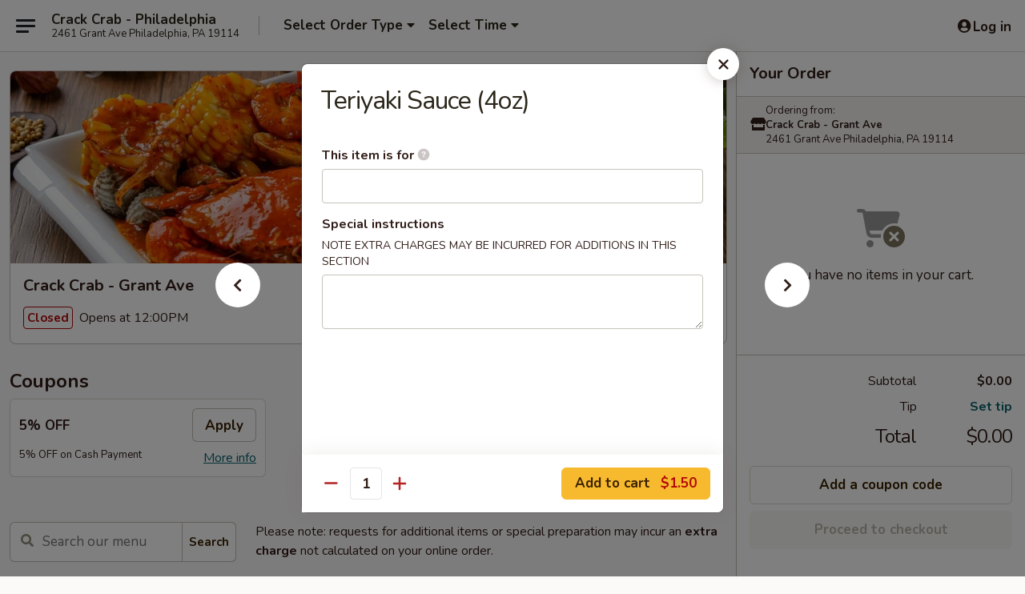

--- FILE ---
content_type: text/html; charset=UTF-8
request_url: https://www.crackcrab.net/order/grant-ave/side-order/teriyaki-sauce-4oz
body_size: 29723
content:
<!DOCTYPE html>

<html class="no-js css-scroll" lang="en">
	<head>
		<meta charset="utf-8" />
		<meta http-equiv="X-UA-Compatible" content="IE=edge,chrome=1" />

				<title>Crack Crab - Grant Ave | Teriyaki Sauce (4oz) | Side Order</title>
		<meta name="description" content="Order online for takeout: Teriyaki Sauce (4oz) from Crack Crab - Grant Ave. Serving the best Seafood &amp; Hibachi in Philadelphia, PA." />		<meta name="keywords" content="crack crab, crack crab philadelphia, crack crab menu, philadelphia seafood takeout, philadelphia seafood, philadelphia seafood restaurants, seafood takeout, best seafood in philadelphia, seafood restaurants in philadelphia, seafood restaurants near me, seafood near me, philadelphia hibachi takeout, philadelphia hibachi, philadelphia hibachi restaurants, hibachi takeout, best hibachi in philadelphia, hibachi restaurants in philadelphia, hibachi restaurants near me, hibachi near me" />		<meta name="viewport" content="width=device-width, initial-scale=1.0">

		<meta property="og:type" content="website">
		<meta property="og:title" content="Crack Crab - Grant Ave | Teriyaki Sauce (4oz) | Side Order">
		<meta property="og:description" content="Order online for takeout: Teriyaki Sauce (4oz) from Crack Crab - Grant Ave. Serving the best Seafood &amp; Hibachi in Philadelphia, PA.">

		<meta name="twitter:card" content="summary_large_image">
		<meta name="twitter:title" content="Crack Crab - Grant Ave | Teriyaki Sauce (4oz) | Side Order">
		<meta name="twitter:description" content="Order online for takeout: Teriyaki Sauce (4oz) from Crack Crab - Grant Ave. Serving the best Seafood &amp; Hibachi in Philadelphia, PA.">
					<meta property="og:image" content="https://imagedelivery.net/9lr8zq_Jvl7h6OFWqEi9IA/8a7bb80d-8461-4bca-979c-535747771c00/public" />
			<meta name="twitter:image" content="https://imagedelivery.net/9lr8zq_Jvl7h6OFWqEi9IA/8a7bb80d-8461-4bca-979c-535747771c00/public" />
		
		<meta name="apple-mobile-web-app-status-bar-style" content="black">
		<meta name="mobile-web-app-capable" content="yes">
					<link rel="canonical" href="https://www.crackcrab.net/order/grant-ave/side-order/teriyaki-sauce-4oz"/>
						<link rel="shortcut icon" href="https://imagedelivery.net/9lr8zq_Jvl7h6OFWqEi9IA/8fb064dc-84dd-45f5-c64f-9c9bd83b9000/public" type="image/png" />
			
		<link type="text/css" rel="stylesheet" href="/min/g=css4.0&amp;1768421684" />
		<link rel="stylesheet" href="//ajax.googleapis.com/ajax/libs/jqueryui/1.10.1/themes/base/minified/jquery-ui.min.css" />
		<link href='//fonts.googleapis.com/css?family=Open+Sans:400italic,400,700' rel='stylesheet' type='text/css' />
		<script src="https://kit.fontawesome.com/a4edb6363d.js" crossorigin="anonymous"></script>

		<style>
								.home_hero, .menu_hero{ background-image: url(https://imagedelivery.net/9lr8zq_Jvl7h6OFWqEi9IA/65556ad2-42aa-43f5-d9f5-5493b8ea7900/public); }
					@media
					(-webkit-min-device-pixel-ratio: 1.25),
					(min-resolution: 120dpi){
						/* Retina header*/
						.home_hero, .menu_hero{ background-image: url(https://imagedelivery.net/9lr8zq_Jvl7h6OFWqEi9IA/37590462-330e-4469-9fb3-8c39a0ed4100/public); }
					}
															/*body{  } */

					
		</style>

		
		<script type="text/javascript">
			var UrlTag = "crickcrabphilly";
			var template = 'defaultv4';
			var formname = 'ordering3';
			var menulink = 'https://www.crackcrab.net/order/grant-ave';
			var checkoutlink = 'https://www.crackcrab.net/checkout';
		</script>
		<script>
			/* http://writing.colin-gourlay.com/safely-using-ready-before-including-jquery/ */
			(function(w,d,u){w.readyQ=[];w.bindReadyQ=[];function p(x,y){if(x=="ready"){w.bindReadyQ.push(y);}else{w.readyQ.push(x);}};var a={ready:p,bind:p};w.$=w.jQuery=function(f){if(f===d||f===u){return a}else{p(f)}}})(window,document)
		</script>

		<script type="application/ld+json">{
    "@context": "http://schema.org",
    "@type": "Menu",
    "url": "https://www.crackcrab.net/order/grant-ave",
    "mainEntityOfPage": "https://www.crackcrab.net/order/grant-ave",
    "inLanguage": "English",
    "name": "Grant Ave",
    "description": "Please note: requests for additional items or special preparation may incur an <b>extra charge</b> not calculated on your online order.",
    "hasMenuSection": [
        {
            "@type": "MenuSection",
            "url": "https://www.crackcrab.net/order/grant-ave/side-order",
            "name": "Side Order",
            "hasMenuItem": [
                {
                    "@type": "MenuItem",
                    "name": "Teriyaki Sauce (4oz)",
                    "url": "https://www.crackcrab.net/order/grant-ave/side-order/teriyaki-sauce-4oz"
                }
            ]
        }
    ]
}</script>
<!-- Google Tag Manager -->
<script>
	window.dataLayer = window.dataLayer || [];
	let data = {
		account: 'crackcrab',
		context: 'direct',
		templateVersion: 4,
		rid: 66	}
		dataLayer.push(data);
	(function(w,d,s,l,i){w[l]=w[l]||[];w[l].push({'gtm.start':
		new Date().getTime(),event:'gtm.js'});var f=d.getElementsByTagName(s)[0],
		j=d.createElement(s),dl=l!='dataLayer'?'&l='+l:'';j.async=true;j.src=
		'https://www.googletagmanager.com/gtm.js?id='+i+dl;f.parentNode.insertBefore(j,f);
		})(window,document,'script','dataLayer','GTM-K9P93M');

	function gtag() { dataLayer.push(arguments); }
</script>

			<script async src="https://www.googletagmanager.com/gtag/js?id=G-Q7SZQDJEHH"></script>
	
	<script>
		
		gtag('js', new Date());

		
					gtag('config', "G-Q7SZQDJEHH");
			</script>
		<link href="https://fonts.googleapis.com/css?family=Open+Sans:400,600,700|Nunito:400,700" rel="stylesheet" />
	</head>

	<body
		data-event-on:customer_registered="window.location.reload()"
		data-event-on:customer_logged_in="window.location.reload()"
		data-event-on:customer_logged_out="window.location.reload()"
	>
		<a class="skip-to-content-link" href="#main">Skip to content</a>
				<!-- Google Tag Manager (noscript) -->
		<noscript><iframe src="https://www.googletagmanager.com/ns.html?id=GTM-K9P93M" height="0" width="0" style="display:none;visibility:hidden"></iframe></noscript>
		<!-- End Google Tag Manager (noscript) -->
						<!-- wrapper starts -->
		<div class="wrapper">
			<div style="grid-area: header-announcements">
				<div id="upgradeBrowserBanner" class="alert alert-warning mb-0 rounded-0 py-4" style="display:none;">
	<div class="alert-icon"><i class="fas fa-warning" aria-hidden="true"></i></div>
	<div>
		<strong>We're sorry, but the Web browser you are using is not supported.</strong> <br/> Please upgrade your browser or try a different one to use this Website. Supported browsers include:<br/>
		<ul class="list-unstyled">
			<li class="mt-2"><a href="https://www.google.com/chrome" target="_blank" rel="noopener noreferrer" class="simple-link"><i class="fab fa-chrome"></i> Chrome</a></li>
			<li class="mt-2"><a href="https://www.mozilla.com/firefox/upgrade.html" target="_blank" rel="noopener noreferrer" class="simple-link"><i class="fab fa-firefox"></i> Firefox</a></li>
			<li class="mt-2"><a href="https://www.microsoft.com/en-us/windows/microsoft-edge" target="_blank" rel="noopener noreferrer" class="simple-link"><i class="fab fa-edge"></i> Edge</a></li>
			<li class="mt-2"><a href="http://www.apple.com/safari/" target="_blank" rel="noopener noreferrer" class="simple-link"><i class="fab fa-safari"></i> Safari</a></li>
		</ul>
	</div>
</div>
<script>
	var ua = navigator.userAgent;
	var match = ua.match(/Firefox\/([0-9]+)\./);
	var firefoxVersion = match ? parseInt(match[1]) : 1000;
	var match = ua.match(/Chrome\/([0-9]+)\./);
	var chromeVersion = match ? parseInt(match[1]) : 1000;
	var isIE = ua.indexOf('MSIE') > -1 || ua.indexOf('Trident') > -1;
	var upgradeBrowserBanner = document.getElementById('upgradeBrowserBanner');
	var isMatchesSupported = typeof(upgradeBrowserBanner.matches)!="undefined";
	var isEntriesSupported = typeof(Object.entries)!="undefined";
	//Safari version is verified with isEntriesSupported
	if (isIE || !isMatchesSupported || !isEntriesSupported || firefoxVersion <= 46 || chromeVersion <= 53) {
		upgradeBrowserBanner.style.display = 'flex';
	}
</script>				
				<!-- get closed sign if applicable. -->
				
				
							</div>

						<div class="headerAndWtype" style="grid-area: header">
				<!-- Header Starts -->
				<header class="header">
										<div class="d-flex flex-column align-items-start flex-md-row align-items-md-center">
												<div class="logo_name_alt flex-shrink-0 d-flex align-items-center align-self-stretch pe-6 pe-md-0">
							
	<button
		type="button"
		class="eds_button btn btn-outline eds_button--shape-default eds_menu_button"
		data-bs-toggle="offcanvas" data-bs-target="#side-menu" aria-controls="side-menu" aria-label="Main menu"	><span aria-hidden="true"></span> <span aria-hidden="true"></span> <span aria-hidden="true"></span></button>

	
							<div class="d-flex flex-column align-items-center mx-auto align-items-md-start mx-md-0">
								<a
									class="eds-display-text-title-xs text-truncate title-container"
									href="https://www.crackcrab.net"
								>
									Crack Crab - Philadelphia								</a>

																	<span class="eds-copy-text-s-regular text-center text-md-start address-container" title="2461 Grant Ave Philadelphia, PA 19114">
										2461 Grant Ave Philadelphia, PA 19114									</span>
															</div>
						</div>

																			<div class="eds-display-text-title-s d-none d-md-block border-start mx-4" style="width: 0">&nbsp;</div>

							<div class="header_order_options d-flex align-items-center  w-100 p-2p5 p-md-0">
																<div class="what">
									<button
	type="button"
	class="border-0 bg-transparent text-start"
	data-bs-toggle="modal"
	data-bs-target="#modal-order-options"
	aria-expanded="false"
	style="min-height: 44px"
>
	<div class="d-flex align-items-baseline gap-2">
		<div class="otype-name-label eds-copy-text-l-bold text-truncate" style="flex: 1" data-order-type-label>
			Select Order Type		</div>

		<i class="fa fa-fw fa-caret-down"></i>
	</div>

	<div
		class="otype-picker-label otype-address-label eds-interface-text-m-regular text-truncate hidden"
	>
			</div>
</button>

<script>
	$(function() {
		var $autoCompleteInputs = $('[data-autocomplete-address]');
		if ($autoCompleteInputs && $autoCompleteInputs.length) {
			$autoCompleteInputs.each(function() {
				let $input = $(this);
				let $deliveryAddressContainer = $input.parents('.deliveryAddressContainer').first();
				$input.autocomplete({
					source   : addressAC,
					minLength: 3,
					delay    : 300,
					select   : function(event, ui) {
						$.getJSON('/' + UrlTag + '/?form=addresslookup', {
							id: ui.item.id,
						}, function(data) {
							let location = data
							if (location.address.street.endsWith('Trl')) {
								location.address.street = location.address.street.replace('Trl', 'Trail')
							}
							let autoCompleteSuccess = $input.data('autocomplete-success');
							if (autoCompleteSuccess) {
								let autoCompleteSuccessFunction = window[autoCompleteSuccess];
								if (typeof autoCompleteSuccessFunction == "function") {
									autoCompleteSuccessFunction(location);
								}
							}

							let address = location.address

							$('#add-address-city, [data-autocompleted-city]').val(address.city)
							$('#add-address-state, [data-autocompleted-state]').val(address.stateCode)
							$('#add-address-zip, [data-autocompleted-zip]').val(address.postalCode)
							$('#add-address-latitude, [data-autocompleted-latitude]').val(location.position.lat)
							$('#add-address-longitude, [data-autocompleted-longitude]').val(location.position.lng)
							let streetAddress = (address.houseNumber || '') + ' ' + (address.street || '');
							$('#street-address-1, [data-autocompleted-street-address]').val(streetAddress)
							validateAddress($deliveryAddressContainer);
						})
					},
				})
				$input.attr('autocomplete', 'street-address')
			});
		}

		// autocomplete using Address autocomplete
		// jquery autocomplete needs 2 fields: title and value
		// id holds the LocationId which can be used at a later stage to get the coordinate of the selected choice
		function addressAC(query, callback) {
			//we don't actually want to search until they've entered the street number and at least one character
			words = query.term.trim().split(' ')
			if (words.length < 2) {
				return false
			}

			$.getJSON('/' + UrlTag + '/?form=addresssuggest', { q: query.term }, function(data) {
				var addresses = data.items
				addresses = addresses.map(addr => {
					if ((addr.address.label || '').endsWith('Trl')) {
						addr.address.label = addr.address.label.replace('Trl', 'Trail')
					}
					let streetAddress = (addr.address.label || '')
					return {
						label: streetAddress,
						value: streetAddress,
						id   : addr.id,
					}
				})

				return callback(addresses)
			})
		}

				$('[data-address-from-current-loc]').on('click', function(e) {
			let $streetAddressContainer = $(this).parents('.street-address-container').first();
			let $deliveryAddressContainer = $(this).parents('.deliveryAddressContainer').first();
			e.preventDefault();
			if(navigator.geolocation) {
				navigator.geolocation.getCurrentPosition(position => {
					$.getJSON('/' + UrlTag + '/?form=addresssuggest', {
						at: position.coords.latitude + "," + position.coords.longitude
					}, function(data) {
						let location = data.items[0];
						let address = location.address
						$streetAddressContainer.find('.input-street-address').val((address.houseNumber ? address.houseNumber : '') + ' ' + (address.street ? address.street : ''));
						$('#add-address-city').val(address.city ? address.city : '');
						$('#add-address-state').val(address.state ? address.state : '');
						$('#add-address-zip').val(address.postalCode ? address.postalCode : '');
						$('#add-address-latitude').val(location.position.lat ? location.position.lat : '');
						$('#add-address-longitude').val(location.position.lng ? location.position.lng : '');
						validateAddress($deliveryAddressContainer, 0);
					});
				});
			} else {
				alert("Geolocation is not supported by this browser!");
			}
		});
	});

	function autoCompleteSuccess(location)
	{
		if (location && location.address) {
			let address = location.address

			let streetAddress = (address.houseNumber || '') + ' ' + (address.street || '');
			$.ajax({
				url: '/' + UrlTag + '/?form=saveformfields',
				data: {
					'param_full~address_s_n_255': streetAddress + ', ' + address.city + ', ' + address.state,
					'param_street~address_s_n_255': streetAddress,
					'param_city_s_n_90': address.city,
					'param_state_s_n_2': address.state,
					'param_zip~code_z_n_10': address.postalCode,
				}
			});
		}
	}
</script>
								</div>

																									<div class="when showcheck_parent">
																				<div class="ordertimetypes ">
	<button
		type="button"
		class="border-0 bg-transparent text-start loadable-content"
		data-bs-toggle="modal"
		data-bs-target="#modal-order-time"
		aria-expanded="false"
		style="min-height: 44px"
		data-change-label-to-later-date
	>
		<div class="d-flex align-items-baseline gap-2">
			<div class="eds-copy-text-l-bold text-truncate flex-fill" data-otype-time-day>
								Select Time			</div>

			<i class="fa fa-fw fa-caret-down"></i>
		</div>

		<div
			class="otype-picker-label otype-picker-time eds-interface-text-m-regular text-truncate hidden"
			data-otype-time
		>
			Later		</div>
	</button>
</div>
									</div>
															</div>
						
												<div class="position-absolute top-0 end-0 pe-2 py-2p5">
							
	<div id="login-status" >
					
	<button
		type="button"
		class="eds_button btn btn-outline eds_button--shape-default px-2 text-nowrap"
		aria-label="Log in" style="color: currentColor" data-bs-toggle="modal" data-bs-target="#login-modal"	><i
		class="eds_icon fa fa-lg fa-fw fa-user-circle d-block d-lg-none"
		style="font-family: &quot;Font Awesome 5 Pro&quot;; "	></i>

	 <div class="d-none d-lg-flex align-items-baseline gap-2">
	<i
		class="eds_icon fa fa-fw fa-user-circle"
		style="font-family: &quot;Font Awesome 5 Pro&quot;; "	></i>

	<div class="profile-container text-truncate">Log in</div></div></button>

				</div>

							</div>
					</div>

															
	<aside		data-eds-id="696f901c46e88"
		class="eds_side_menu offcanvas offcanvas-start text-dark "
		tabindex="-1"
				id="side-menu" data-event-on:menu_selected="this.dispatchEvent(new CustomEvent('eds.hide'))" data-event-on:category_selected="this.dispatchEvent(new CustomEvent('eds.hide'))"	>
		
		<div class="eds_side_menu-body offcanvas-body d-flex flex-column p-0 css-scroll">
										<div
					class="eds_side_menu-close position-absolute top-0 end-0 pt-3 pe-3 "
					style="z-index: 1"
				>
					
	<button
		type="button"
		class="eds_button btn btn-outline-secondary eds_button--shape-circle"
		data-bs-dismiss="offcanvas" data-bs-target="[data-eds-id=&quot;696f901c46e88&quot;]" aria-label="Close"	><i
		class="eds_icon fa fa-fw fa-close"
		style="font-family: &quot;Font Awesome 5 Pro&quot;; "	></i></button>

					</div>
			
			<div class="restaurant-info border-bottom border-light p-3">
							<p class="eds-display-text-title-xs mb-0 me-2 pe-4">Crack Crab - Grant Ave</p>

			<div class="eds-copy-text-s-regular me-2 pe-4">
			2461 Grant Ave Philadelphia, PA 19114		</div>
						</div>

																	
	<div class="border-bottom border-light p-3">
		
		
			<details
				class="eds_list eds_list--border-none" open				data-menu-id="15654"
									data-event-on:document_ready="this.open = localStorage.getItem('menu-open-15654') !== 'false'"
										onclick="localStorage.setItem('menu-open-15654', !this.open)"
							>
									<summary class="eds-copy-text-l-regular list-unstyled rounded-3 mb-1 " tabindex="0">
						<h2 class="eds-display-text-title-m m-0 p-0">
															
	<i
		class="eds_icon fas fa-fw fa-chevron-right"
		style="font-family: &quot;Font Awesome 5 Pro&quot;; "	></i>

															Menu
						</h2>
					</summary>
										<div class="mb-3"></div>
				
																		
									<a
						class="eds_list-item eds-copy-text-l-regular list-unstyled rounded-3 mb-1 px-3 px-lg-4 py-2p5 d-flex "
						data-event-on:category_pinned="(category) => $(this).toggleClass('active', category.id === '199931')"
						href="https://www.crackcrab.net/order/grant-ave/make-your-hands-dirty-boiled-seafood"
						onclick="if (!event.ctrlKey) {
							const currentMenuIsActive = true || $(this).closest('details').find('summary').hasClass('active');
							if (currentMenuIsActive) {
								app.event.emit('category_selected', { id: '199931' });
							} else {
								app.event.emit('menu_selected', { menu_id: '15654', menu_description: &quot;Please note: requests for additional items or special preparation may incur an &lt;b&gt;extra charge&lt;\/b&gt; not calculated on your online order.&quot;, category_id: '199931' });
							}
															return false;
													}"
					>
						Make Your Hands Dirty! Boiled Seafood													<span class="ms-auto">10</span>
											</a>
									<a
						class="eds_list-item eds-copy-text-l-regular list-unstyled rounded-3 mb-1 px-3 px-lg-4 py-2p5 d-flex "
						data-event-on:category_pinned="(category) => $(this).toggleClass('active', category.id === '207117')"
						href="https://www.crackcrab.net/order/grant-ave/seafood-combo-boiled-seafood"
						onclick="if (!event.ctrlKey) {
							const currentMenuIsActive = true || $(this).closest('details').find('summary').hasClass('active');
							if (currentMenuIsActive) {
								app.event.emit('category_selected', { id: '207117' });
							} else {
								app.event.emit('menu_selected', { menu_id: '15654', menu_description: &quot;Please note: requests for additional items or special preparation may incur an &lt;b&gt;extra charge&lt;\/b&gt; not calculated on your online order.&quot;, category_id: '207117' });
							}
															return false;
													}"
					>
						Seafood Combo (Boiled Seafood)													<span class="ms-auto">10</span>
											</a>
									<a
						class="eds_list-item eds-copy-text-l-regular list-unstyled rounded-3 mb-1 px-3 px-lg-4 py-2p5 d-flex "
						data-event-on:category_pinned="(category) => $(this).toggleClass('active', category.id === '285861')"
						href="https://www.crackcrab.net/order/grant-ave/dungeness-crab-special-combo"
						onclick="if (!event.ctrlKey) {
							const currentMenuIsActive = true || $(this).closest('details').find('summary').hasClass('active');
							if (currentMenuIsActive) {
								app.event.emit('category_selected', { id: '285861' });
							} else {
								app.event.emit('menu_selected', { menu_id: '15654', menu_description: &quot;Please note: requests for additional items or special preparation may incur an &lt;b&gt;extra charge&lt;\/b&gt; not calculated on your online order.&quot;, category_id: '285861' });
							}
															return false;
													}"
					>
						Dungeness Crab Special Combo													<span class="ms-auto">4</span>
											</a>
									<a
						class="eds_list-item eds-copy-text-l-regular list-unstyled rounded-3 mb-1 px-3 px-lg-4 py-2p5 d-flex active"
						data-event-on:category_pinned="(category) => $(this).toggleClass('active', category.id === '199933')"
						href="https://www.crackcrab.net/order/grant-ave/side-order"
						onclick="if (!event.ctrlKey) {
							const currentMenuIsActive = true || $(this).closest('details').find('summary').hasClass('active');
							if (currentMenuIsActive) {
								app.event.emit('category_selected', { id: '199933' });
							} else {
								app.event.emit('menu_selected', { menu_id: '15654', menu_description: &quot;Please note: requests for additional items or special preparation may incur an &lt;b&gt;extra charge&lt;\/b&gt; not calculated on your online order.&quot;, category_id: '199933' });
							}
															return false;
													}"
					>
						Side Order													<span class="ms-auto">11</span>
											</a>
									<a
						class="eds_list-item eds-copy-text-l-regular list-unstyled rounded-3 mb-1 px-3 px-lg-4 py-2p5 d-flex "
						data-event-on:category_pinned="(category) => $(this).toggleClass('active', category.id === '199906')"
						href="https://www.crackcrab.net/order/grant-ave/appetizers"
						onclick="if (!event.ctrlKey) {
							const currentMenuIsActive = true || $(this).closest('details').find('summary').hasClass('active');
							if (currentMenuIsActive) {
								app.event.emit('category_selected', { id: '199906' });
							} else {
								app.event.emit('menu_selected', { menu_id: '15654', menu_description: &quot;Please note: requests for additional items or special preparation may incur an &lt;b&gt;extra charge&lt;\/b&gt; not calculated on your online order.&quot;, category_id: '199906' });
							}
															return false;
													}"
					>
						Appetizers													<span class="ms-auto">10</span>
											</a>
									<a
						class="eds_list-item eds-copy-text-l-regular list-unstyled rounded-3 mb-1 px-3 px-lg-4 py-2p5 d-flex "
						data-event-on:category_pinned="(category) => $(this).toggleClass('active', category.id === '199907')"
						href="https://www.crackcrab.net/order/grant-ave/something-fried"
						onclick="if (!event.ctrlKey) {
							const currentMenuIsActive = true || $(this).closest('details').find('summary').hasClass('active');
							if (currentMenuIsActive) {
								app.event.emit('category_selected', { id: '199907' });
							} else {
								app.event.emit('menu_selected', { menu_id: '15654', menu_description: &quot;Please note: requests for additional items or special preparation may incur an &lt;b&gt;extra charge&lt;\/b&gt; not calculated on your online order.&quot;, category_id: '199907' });
							}
															return false;
													}"
					>
						Something Fried													<span class="ms-auto">8</span>
											</a>
									<a
						class="eds_list-item eds-copy-text-l-regular list-unstyled rounded-3 mb-1 px-3 px-lg-4 py-2p5 d-flex "
						data-event-on:category_pinned="(category) => $(this).toggleClass('active', category.id === '310280')"
						href="https://www.crackcrab.net/order/grant-ave/chicken-wings"
						onclick="if (!event.ctrlKey) {
							const currentMenuIsActive = true || $(this).closest('details').find('summary').hasClass('active');
							if (currentMenuIsActive) {
								app.event.emit('category_selected', { id: '310280' });
							} else {
								app.event.emit('menu_selected', { menu_id: '15654', menu_description: &quot;Please note: requests for additional items or special preparation may incur an &lt;b&gt;extra charge&lt;\/b&gt; not calculated on your online order.&quot;, category_id: '310280' });
							}
															return false;
													}"
					>
						Chicken Wings													<span class="ms-auto">5</span>
											</a>
									<a
						class="eds_list-item eds-copy-text-l-regular list-unstyled rounded-3 mb-1 px-3 px-lg-4 py-2p5 d-flex "
						data-event-on:category_pinned="(category) => $(this).toggleClass('active', category.id === '199930')"
						href="https://www.crackcrab.net/order/grant-ave/hibachi-entre"
						onclick="if (!event.ctrlKey) {
							const currentMenuIsActive = true || $(this).closest('details').find('summary').hasClass('active');
							if (currentMenuIsActive) {
								app.event.emit('category_selected', { id: '199930' });
							} else {
								app.event.emit('menu_selected', { menu_id: '15654', menu_description: &quot;Please note: requests for additional items or special preparation may incur an &lt;b&gt;extra charge&lt;\/b&gt; not calculated on your online order.&quot;, category_id: '199930' });
							}
															return false;
													}"
					>
						Hibachi Entrée													<span class="ms-auto">10</span>
											</a>
									<a
						class="eds_list-item eds-copy-text-l-regular list-unstyled rounded-3 mb-1 px-3 px-lg-4 py-2p5 d-flex "
						data-event-on:category_pinned="(category) => $(this).toggleClass('active', category.id === '218392')"
						href="https://www.crackcrab.net/order/grant-ave/hibachi-fried-rice"
						onclick="if (!event.ctrlKey) {
							const currentMenuIsActive = true || $(this).closest('details').find('summary').hasClass('active');
							if (currentMenuIsActive) {
								app.event.emit('category_selected', { id: '218392' });
							} else {
								app.event.emit('menu_selected', { menu_id: '15654', menu_description: &quot;Please note: requests for additional items or special preparation may incur an &lt;b&gt;extra charge&lt;\/b&gt; not calculated on your online order.&quot;, category_id: '218392' });
							}
															return false;
													}"
					>
						Hibachi Fried Rice													<span class="ms-auto">5</span>
											</a>
									<a
						class="eds_list-item eds-copy-text-l-regular list-unstyled rounded-3 mb-1 px-3 px-lg-4 py-2p5 d-flex "
						data-event-on:category_pinned="(category) => $(this).toggleClass('active', category.id === '218393')"
						href="https://www.crackcrab.net/order/grant-ave/hibachi-noodle"
						onclick="if (!event.ctrlKey) {
							const currentMenuIsActive = true || $(this).closest('details').find('summary').hasClass('active');
							if (currentMenuIsActive) {
								app.event.emit('category_selected', { id: '218393' });
							} else {
								app.event.emit('menu_selected', { menu_id: '15654', menu_description: &quot;Please note: requests for additional items or special preparation may incur an &lt;b&gt;extra charge&lt;\/b&gt; not calculated on your online order.&quot;, category_id: '218393' });
							}
															return false;
													}"
					>
						Hibachi Noodle													<span class="ms-auto">5</span>
											</a>
									<a
						class="eds_list-item eds-copy-text-l-regular list-unstyled rounded-3 mb-1 px-3 px-lg-4 py-2p5 d-flex "
						data-event-on:category_pinned="(category) => $(this).toggleClass('active', category.id === '199934')"
						href="https://www.crackcrab.net/order/grant-ave/hibachi-lunch"
						onclick="if (!event.ctrlKey) {
							const currentMenuIsActive = true || $(this).closest('details').find('summary').hasClass('active');
							if (currentMenuIsActive) {
								app.event.emit('category_selected', { id: '199934' });
							} else {
								app.event.emit('menu_selected', { menu_id: '15654', menu_description: &quot;Please note: requests for additional items or special preparation may incur an &lt;b&gt;extra charge&lt;\/b&gt; not calculated on your online order.&quot;, category_id: '199934' });
							}
															return false;
													}"
					>
						Hibachi Lunch													<span class="ms-auto">6</span>
											</a>
									<a
						class="eds_list-item eds-copy-text-l-regular list-unstyled rounded-3 mb-1 px-3 px-lg-4 py-2p5 d-flex "
						data-event-on:category_pinned="(category) => $(this).toggleClass('active', category.id === '239965')"
						href="https://www.crackcrab.net/order/grant-ave/dessert"
						onclick="if (!event.ctrlKey) {
							const currentMenuIsActive = true || $(this).closest('details').find('summary').hasClass('active');
							if (currentMenuIsActive) {
								app.event.emit('category_selected', { id: '239965' });
							} else {
								app.event.emit('menu_selected', { menu_id: '15654', menu_description: &quot;Please note: requests for additional items or special preparation may incur an &lt;b&gt;extra charge&lt;\/b&gt; not calculated on your online order.&quot;, category_id: '239965' });
							}
															return false;
													}"
					>
						Dessert													<span class="ms-auto">2</span>
											</a>
									<a
						class="eds_list-item eds-copy-text-l-regular list-unstyled rounded-3 mb-1 px-3 px-lg-4 py-2p5 d-flex "
						data-event-on:category_pinned="(category) => $(this).toggleClass('active', category.id === '199935')"
						href="https://www.crackcrab.net/order/grant-ave/drink"
						onclick="if (!event.ctrlKey) {
							const currentMenuIsActive = true || $(this).closest('details').find('summary').hasClass('active');
							if (currentMenuIsActive) {
								app.event.emit('category_selected', { id: '199935' });
							} else {
								app.event.emit('menu_selected', { menu_id: '15654', menu_description: &quot;Please note: requests for additional items or special preparation may incur an &lt;b&gt;extra charge&lt;\/b&gt; not calculated on your online order.&quot;, category_id: '199935' });
							}
															return false;
													}"
					>
						Drink													<span class="ms-auto">5</span>
											</a>
							</details>
		
			</div>

						
																	<nav>
							<ul class="eds_list eds_list--border-none border-bottom">
	<li class="eds_list-item">
		<a class="d-block p-3 " href="https://www.crackcrab.net">
			Home		</a>
	</li>

		
	
			<li class="eds_list-item">
			<a class="d-block p-3 " href="https://www.crackcrab.net/locationinfo">
				Location &amp; Hours			</a>
		</li>
	
	<li class="eds_list-item">
		<a class="d-block p-3 " href="https://www.crackcrab.net/contact">
			Contact
		</a>
	</li>
</ul>
						</nav>

												<div class="eds-copy-text-s-regular p-3 d-lg-none">
							
<ul class="list-unstyled d-flex gap-2">
						<li><a href="https://www.yelp.com/biz/crack-crab-philadelphia-3" target="new" aria-label="Opens in new tab" title="Opens in new tab" class="icon" title="Yelp"><i class="fab fa-yelp"></i><span class="sr-only">Yelp</span></a></li>
									<li><a href="https://www.tripadvisor.co.nz/Restaurant_Review-g60795-d19665694-Reviews-Crack_Crab-Philadelphia_Pennsylvania.html" target="new" aria-label="Opens in new tab" title="Opens in new tab" class="icon" title="TripAdvisor"><i class="fak fa-tripadvisor"></i><span class="sr-only">TripAdvisor</span></a></li>
				</ul>

<div><a href="http://chinesemenuonline.com">&copy; 2026 Online Ordering by Chinese Menu Online</a></div>

<ul class="list-unstyled mb-0 pt-3">
	<li><a href="https://www.crackcrab.net/reportbug">Technical Support</a></li>
	<li><a href="https://www.crackcrab.net/privacy">Privacy Policy</a></li>
	<li><a href="https://www.crackcrab.net/tos">Terms of Service</a></li>
	<li><a href="https://www.crackcrab.net/accessibility">Accessibility</a></li>
</ul>

This site is protected by reCAPTCHA and the Google <a href="https://policies.google.com/privacy">Privacy Policy</a> and <a href="https://policies.google.com/terms">Terms of Service</a> apply.
						</div>		</div>

		<script>
		{
			const container = document.querySelector('[data-eds-id="696f901c46e88"]');

						['show', 'hide', 'toggle', 'dispose'].forEach((eventName) => {
				container.addEventListener(`eds.${eventName}`, (e) => {
					bootstrap.Offcanvas.getOrCreateInstance(container)[eventName](
						...(Array.isArray(e.detail) ? e.detail : [e.detail])
					);
				});
			});
		}
		</script>
	</aside>

					</header>
			</div>

										<div class="container p-0" style="grid-area: hero">
					<section class="hero">
												<div class="menu_hero backbgbox position-relative" role="img" aria-label="Image of food offered at the restaurant">
									<div class="logo">
		<a class="logo-image" href="https://www.crackcrab.net">
			<img
				src="https://imagedelivery.net/9lr8zq_Jvl7h6OFWqEi9IA/8a7bb80d-8461-4bca-979c-535747771c00/public"
				srcset="https://imagedelivery.net/9lr8zq_Jvl7h6OFWqEi9IA/8a7bb80d-8461-4bca-979c-535747771c00/public 1x, https://imagedelivery.net/9lr8zq_Jvl7h6OFWqEi9IA/8a7bb80d-8461-4bca-979c-535747771c00/public 2x"				alt="Home"
			/>
		</a>
	</div>
						</div>

													<div class="p-3">
								<div class="pb-1">
									<h1 role="heading" aria-level="2" class="eds-display-text-title-s m-0 p-0">Crack Crab - Grant Ave</h1>
																	</div>

								<div class="d-sm-flex align-items-baseline">
																			<div class="mt-2">
											
	<span
		class="eds_label eds_label--variant-error eds-interface-text-m-bold me-1 text-nowrap"
			>
		Closed	</span>

	Opens at 12:00PM										</div>
									
									<div class="d-flex gap-2 ms-sm-auto mt-2">
																					
					<a
				class="eds_button btn btn-outline-secondary btn-sm col text-nowrap"
				href="https://www.crackcrab.net/locationinfo?lid=12856"
							>
				
	<i
		class="eds_icon fa fa-fw fa-info-circle"
		style="font-family: &quot;Font Awesome 5 Pro&quot;; "	></i>

	 Store info			</a>
		
												
																					
		<a
			class="eds_button btn btn-outline-secondary btn-sm col d-lg-none text-nowrap"
			href="tel:(215) 552-9999"
					>
			
	<i
		class="eds_icon fa fa-fw fa-phone"
		style="font-family: &quot;Font Awesome 5 Pro&quot;; transform: scale(-1, 1); "	></i>

	 Call us		</a>

												
																			</div>
								</div>
							</div>
											</section>
				</div>
			
						
										<div
					class="fixed_submit d-lg-none hidden pwa-pb-md-down"
					data-event-on:cart_updated="({ items }) => $(this).toggleClass('hidden', !items)"
				>
					<div
						data-async-on-event="order_type_updated, cart_updated"
						data-async-action="https://www.crackcrab.net//ajax/?form=minimum_order_value_warning&component=add_more"
						data-async-method="get"
					>
											</div>

					<div class="p-3">
						<button class="btn btn-primary btn-lg w-100" onclick="app.event.emit('show_cart')">
							View cart							<span
								class="eds-interface-text-m-regular"
								data-event-on:cart_updated="({ items, subtotal }) => {
									$(this).text(`(${items} ${items === 1 ? 'item' : 'items'}, ${subtotal})`);
								}"
							>
								(0 items, $0.00)
							</span>
						</button>
					</div>
				</div>
			
									<!-- Header ends -->
<main class="main_content menucategory_page pb-5" id="main">
	<div class="container">
					<section class="mb-3 pb-lg-3 mt-1 pt-3">
						

	<div
		class="eds_collection "
		style="margin: 0 -0.75rem; "
			>
		<div class="d-flex align-items-start gap-2  eds-display-text-title-m" style="padding: 0 0.75rem">
			<div class="flex-fill"><h3 class="eds-display-text-title-m mb-0">Coupons</h3></div>
					</div>

		<div class="position-relative">
			<div
				class="css-scroll-hidden overflow-auto d-flex gap-3 py-2 "
				style="max-width: 100vw; padding: 0 0.75rem; scroll-behavior: smooth"
				data-event-on:scroll_to_previous_696f901c47b9e="this.scrollLeft = (Math.ceil(this.scrollLeft / ($(this).width() - $(this).width() % ($(this).find('.coupon-item').width() + 12))) - 1) * ($(this).width() - $(this).width() % ($(this).find('.coupon-item').width() + 12))"
				data-event-on:scroll_to_next_696f901c47b9e="this.scrollLeft = (Math.floor(this.scrollLeft / ($(this).width() - $(this).width() % ($(this).find('.coupon-item').width() + 12))) + 1) * ($(this).width() - $(this).width() % ($(this).find('.coupon-item').width() + 12))"
				data-event-on:document_ready="app.event.emit('scroll_696f901c47b9e', this.scrollLeft / (this.scrollWidth - this.clientWidth))"
				onscroll="app.event.emit('scroll_696f901c47b9e', this.scrollLeft / (this.scrollWidth - this.clientWidth))"
			>
				<div class="d-flex gap-2p5">
							<div class="coupon-item" style="width: 80vw; max-width: 20rem">
					
	<div
		class="eds_coupon h-100"
		id="coupon-110111"	>
		<div class="p-2p5">
			<div class="eds_coupon-header eds-display-text-title-xs">
				5% OFF 
	<button
		type="button"
		class="eds_button btn btn-outline-secondary eds_button--shape-default float-end"
		data-async-on-click data-async-before="$('[data-custom-popover]').popover('hide')" data-async-method="post" data-async-action="/crickcrabphilly/account-settings/coupons/110111/apply" data-async-target="#coupons" data-async-then="reloadCart({ data: { coupons: true } })" data-async-swap="none" data-async-recaptcha	>Apply</button>			</div>

			<div>
				<a
			class="float-end ms-2"
			href="javascript:void(0)"
			role="button"
			variant="outline"
			data-bs-toggle="popover"
			data-bs-placement="bottom"
			data-custom-popover=".coupon-details-110111"
			data-custom-template=".coupon-popover-template"
			data-bs-popper-config='{"modifiers":[{"name":"flip","enabled":false}]}'
			onclick="$('[data-custom-popover]').popover('hide')"
			aria-label="More info about coupon: 5% OFF on Cash Payment"		>More info</a>

					<div class="eds-copy-text-s-regular lh-sm">5% OFF on Cash Payment</div>
		
		<template class="coupon-details-110111">
			<div class="d-flex flex-column gap-2 eds-copy-text-m-regular" style="width: 20rem; max-width: calc(100vw - 2rem)">
				<div>
					<div
						class="float-end mw-100 ms-2 px-2 py-3 fw-bold"
						style="
							margin-top: -1rem;
							background: linear-gradient(45deg,  transparent 33.333%, #F7B92E 33.333%, #F7B92E 66.667%, transparent 66.667%),
													linear-gradient(-45deg, transparent 33.333%, #F7B92E 33.333%, #F7B92E 66.667%, transparent 66.667%);
							background-size: 10px 120px;
							background-position: 0 -40px;
						"
					>5OFF</div>
					<h3 class="mb-0 eds-display-text-title-s">5% OFF</h3>
				</div>

																  <div>5% OFF on Cash Payment</div>
				
				<div>5% off<br/></div><div class="restrictionCell"></div>
				
									<div class="d-flex flex-wrap align-items-baseline gap-1">
						<b class="me-1">Valid for:</b>

						<div class="d-flex flex-wrap gap-1 text-nowrap">
															
	<span
		class="eds_label eds_label--variant-default eds-interface-text-m-bold"
			>
		Delivery, Pick up, Dine-in	</span>

																
	<span
		class="eds_label eds_label--variant-default eds-interface-text-m-bold"
			>
		7_15528	</span>

														</div>
					</div>
				
				<div class="eds-copy-text-s-regular">ONLY valid for online orders for Grant Ave Branch</div>
			</div>
		</template>			</div>
		</div>

			</div>

					</div>
					</div>			</div>

			<div
				class="eds_collection-fade position-absolute top-0 bottom-0 start-0 "
				style="background: linear-gradient(to right, var(--bs-light), transparent);"
				data-event-on:scroll_696f901c47b9e="(scrollRatio) => this.style.opacity = 10 * scrollRatio"
			></div>

			<div
				class="eds_collection-fade position-absolute top-0 bottom-0 end-0"
				style="background: linear-gradient(to left, var(--bs-light), transparent);"
				data-event-on:scroll_696f901c47b9e="(scrollRatio) => this.style.opacity = 10 * (1 - scrollRatio)"
			></div>
		</div>
	</div>

	

		<template class="coupon-popover-template" data-event-on:cart_updated="initPopovers()">
						<div class="popover" role="tooltip">
				<div class="popover-body"></div>
				<div class="popover-footer d-flex rounded-bottom-3 border-top border-light bg-light p-2">
					
	<button
		type="button"
		class="eds_button btn btn-light eds_button--shape-default ms-auto"
		onclick="$('[data-custom-popover]').popover('hide')"	>Close</button>

					</div>
			</div>
		</template>

						</section>
		
		<div class="row menu_wrapper menu_category_wrapper menu_wrapper--no-menu-tabs">
			<section class="col-xl-4 d-none d-xl-block">
				
				<div id="location-menu" data-event-on:menu_items_loaded="$(this).stickySidebar('updateSticky')">
					
		<form
			method="GET"
			role="search"
			action="https://www.crackcrab.net/search"
			class="d-none d-xl-block mb-4"			novalidate
			onsubmit="if (!this.checkValidity()) event.preventDefault()"
		>
			<div class="position-relative">
				
	<label
		data-eds-id="696f901c47fb4"
		class="eds_formfield eds_formfield--size-large eds_formfield--variant-primary eds-copy-text-m-regular w-100"
		class="w-100"	>
		
		<div class="position-relative d-flex flex-column">
							<div class="eds_formfield-error eds-interface-text-m-bold" style="order: 1000"></div>
			
							<div class="eds_formfield-icon">
					<i
		class="eds_icon fa fa-fw fa-search"
		style="font-family: &quot;Font Awesome 5 Pro&quot;; "	></i>				</div>
										<input
					type="search"
					class="eds-copy-text-l-regular  "
										placeholder="Search our menu" name="search" autocomplete="off" spellcheck="false" value="" required aria-label="Search our menu" style="padding-right: 4.5rem; padding-left: 2.5rem;"				/>

				
							
			
	<i
		class="eds_icon fa fa-fw eds_formfield-validation"
		style="font-family: &quot;Font Awesome 5 Pro&quot;; "	></i>

	
					</div>

		
		<script>
		{
			const container = document.querySelector('[data-eds-id="696f901c47fb4"]');
			const input = container.querySelector('input, textarea, select');
			const error = container.querySelector('.eds_formfield-error');

			
						input.addEventListener('eds.validation.reset', () => {
				input.removeAttribute('data-validation');
				input.setCustomValidity('');
				error.innerHTML = '';
			});

						input.addEventListener('eds.validation.hide', () => {
				input.removeAttribute('data-validation');
			});

						input.addEventListener('eds.validation.success', (e) => {
				input.setCustomValidity('');
				input.setAttribute('data-validation', '');
				error.innerHTML = '';
			});

						input.addEventListener('eds.validation.warning', (e) => {
				input.setCustomValidity('');
				input.setAttribute('data-validation', '');
				error.innerHTML = e.detail;
			});

						input.addEventListener('eds.validation.error', (e) => {
				input.setCustomValidity(e.detail);
				input.checkValidity(); 				input.setAttribute('data-validation', '');
			});

			input.addEventListener('invalid', (e) => {
				error.innerHTML = input.validationMessage;
			});

								}
		</script>
	</label>

	
				<div class="position-absolute top-0 end-0">
					
	<button
		type="submit"
		class="eds_button btn btn-outline-secondary btn-sm eds_button--shape-default align-self-baseline rounded-0 rounded-end px-2"
		style="height: 50px; --bs-border-radius: 6px"	>Search</button>

					</div>
			</div>
		</form>

												
	<div >
		
		
			<details
				class="eds_list eds_list--border-none" open				data-menu-id="15654"
							>
									<summary class="eds-copy-text-l-regular list-unstyled rounded-3 mb-1 pe-none" tabindex="0">
						<h2 class="eds-display-text-title-m m-0 p-0">
														Menu
						</h2>
					</summary>
										<div class="mb-3"></div>
				
																		
									<a
						class="eds_list-item eds-copy-text-l-regular list-unstyled rounded-3 mb-1 px-3 px-lg-4 py-2p5 d-flex "
						data-event-on:category_pinned="(category) => $(this).toggleClass('active', category.id === '199931')"
						href="https://www.crackcrab.net/order/grant-ave/make-your-hands-dirty-boiled-seafood"
						onclick="if (!event.ctrlKey) {
							const currentMenuIsActive = true || $(this).closest('details').find('summary').hasClass('active');
							if (currentMenuIsActive) {
								app.event.emit('category_selected', { id: '199931' });
							} else {
								app.event.emit('menu_selected', { menu_id: '15654', menu_description: &quot;Please note: requests for additional items or special preparation may incur an &lt;b&gt;extra charge&lt;\/b&gt; not calculated on your online order.&quot;, category_id: '199931' });
							}
															return false;
													}"
					>
						Make Your Hands Dirty! Boiled Seafood													<span class="ms-auto">10</span>
											</a>
									<a
						class="eds_list-item eds-copy-text-l-regular list-unstyled rounded-3 mb-1 px-3 px-lg-4 py-2p5 d-flex "
						data-event-on:category_pinned="(category) => $(this).toggleClass('active', category.id === '207117')"
						href="https://www.crackcrab.net/order/grant-ave/seafood-combo-boiled-seafood"
						onclick="if (!event.ctrlKey) {
							const currentMenuIsActive = true || $(this).closest('details').find('summary').hasClass('active');
							if (currentMenuIsActive) {
								app.event.emit('category_selected', { id: '207117' });
							} else {
								app.event.emit('menu_selected', { menu_id: '15654', menu_description: &quot;Please note: requests for additional items or special preparation may incur an &lt;b&gt;extra charge&lt;\/b&gt; not calculated on your online order.&quot;, category_id: '207117' });
							}
															return false;
													}"
					>
						Seafood Combo (Boiled Seafood)													<span class="ms-auto">10</span>
											</a>
									<a
						class="eds_list-item eds-copy-text-l-regular list-unstyled rounded-3 mb-1 px-3 px-lg-4 py-2p5 d-flex "
						data-event-on:category_pinned="(category) => $(this).toggleClass('active', category.id === '285861')"
						href="https://www.crackcrab.net/order/grant-ave/dungeness-crab-special-combo"
						onclick="if (!event.ctrlKey) {
							const currentMenuIsActive = true || $(this).closest('details').find('summary').hasClass('active');
							if (currentMenuIsActive) {
								app.event.emit('category_selected', { id: '285861' });
							} else {
								app.event.emit('menu_selected', { menu_id: '15654', menu_description: &quot;Please note: requests for additional items or special preparation may incur an &lt;b&gt;extra charge&lt;\/b&gt; not calculated on your online order.&quot;, category_id: '285861' });
							}
															return false;
													}"
					>
						Dungeness Crab Special Combo													<span class="ms-auto">4</span>
											</a>
									<a
						class="eds_list-item eds-copy-text-l-regular list-unstyled rounded-3 mb-1 px-3 px-lg-4 py-2p5 d-flex active"
						data-event-on:category_pinned="(category) => $(this).toggleClass('active', category.id === '199933')"
						href="https://www.crackcrab.net/order/grant-ave/side-order"
						onclick="if (!event.ctrlKey) {
							const currentMenuIsActive = true || $(this).closest('details').find('summary').hasClass('active');
							if (currentMenuIsActive) {
								app.event.emit('category_selected', { id: '199933' });
							} else {
								app.event.emit('menu_selected', { menu_id: '15654', menu_description: &quot;Please note: requests for additional items or special preparation may incur an &lt;b&gt;extra charge&lt;\/b&gt; not calculated on your online order.&quot;, category_id: '199933' });
							}
															return false;
													}"
					>
						Side Order													<span class="ms-auto">11</span>
											</a>
									<a
						class="eds_list-item eds-copy-text-l-regular list-unstyled rounded-3 mb-1 px-3 px-lg-4 py-2p5 d-flex "
						data-event-on:category_pinned="(category) => $(this).toggleClass('active', category.id === '199906')"
						href="https://www.crackcrab.net/order/grant-ave/appetizers"
						onclick="if (!event.ctrlKey) {
							const currentMenuIsActive = true || $(this).closest('details').find('summary').hasClass('active');
							if (currentMenuIsActive) {
								app.event.emit('category_selected', { id: '199906' });
							} else {
								app.event.emit('menu_selected', { menu_id: '15654', menu_description: &quot;Please note: requests for additional items or special preparation may incur an &lt;b&gt;extra charge&lt;\/b&gt; not calculated on your online order.&quot;, category_id: '199906' });
							}
															return false;
													}"
					>
						Appetizers													<span class="ms-auto">10</span>
											</a>
									<a
						class="eds_list-item eds-copy-text-l-regular list-unstyled rounded-3 mb-1 px-3 px-lg-4 py-2p5 d-flex "
						data-event-on:category_pinned="(category) => $(this).toggleClass('active', category.id === '199907')"
						href="https://www.crackcrab.net/order/grant-ave/something-fried"
						onclick="if (!event.ctrlKey) {
							const currentMenuIsActive = true || $(this).closest('details').find('summary').hasClass('active');
							if (currentMenuIsActive) {
								app.event.emit('category_selected', { id: '199907' });
							} else {
								app.event.emit('menu_selected', { menu_id: '15654', menu_description: &quot;Please note: requests for additional items or special preparation may incur an &lt;b&gt;extra charge&lt;\/b&gt; not calculated on your online order.&quot;, category_id: '199907' });
							}
															return false;
													}"
					>
						Something Fried													<span class="ms-auto">8</span>
											</a>
									<a
						class="eds_list-item eds-copy-text-l-regular list-unstyled rounded-3 mb-1 px-3 px-lg-4 py-2p5 d-flex "
						data-event-on:category_pinned="(category) => $(this).toggleClass('active', category.id === '310280')"
						href="https://www.crackcrab.net/order/grant-ave/chicken-wings"
						onclick="if (!event.ctrlKey) {
							const currentMenuIsActive = true || $(this).closest('details').find('summary').hasClass('active');
							if (currentMenuIsActive) {
								app.event.emit('category_selected', { id: '310280' });
							} else {
								app.event.emit('menu_selected', { menu_id: '15654', menu_description: &quot;Please note: requests for additional items or special preparation may incur an &lt;b&gt;extra charge&lt;\/b&gt; not calculated on your online order.&quot;, category_id: '310280' });
							}
															return false;
													}"
					>
						Chicken Wings													<span class="ms-auto">5</span>
											</a>
									<a
						class="eds_list-item eds-copy-text-l-regular list-unstyled rounded-3 mb-1 px-3 px-lg-4 py-2p5 d-flex "
						data-event-on:category_pinned="(category) => $(this).toggleClass('active', category.id === '199930')"
						href="https://www.crackcrab.net/order/grant-ave/hibachi-entre"
						onclick="if (!event.ctrlKey) {
							const currentMenuIsActive = true || $(this).closest('details').find('summary').hasClass('active');
							if (currentMenuIsActive) {
								app.event.emit('category_selected', { id: '199930' });
							} else {
								app.event.emit('menu_selected', { menu_id: '15654', menu_description: &quot;Please note: requests for additional items or special preparation may incur an &lt;b&gt;extra charge&lt;\/b&gt; not calculated on your online order.&quot;, category_id: '199930' });
							}
															return false;
													}"
					>
						Hibachi Entrée													<span class="ms-auto">10</span>
											</a>
									<a
						class="eds_list-item eds-copy-text-l-regular list-unstyled rounded-3 mb-1 px-3 px-lg-4 py-2p5 d-flex "
						data-event-on:category_pinned="(category) => $(this).toggleClass('active', category.id === '218392')"
						href="https://www.crackcrab.net/order/grant-ave/hibachi-fried-rice"
						onclick="if (!event.ctrlKey) {
							const currentMenuIsActive = true || $(this).closest('details').find('summary').hasClass('active');
							if (currentMenuIsActive) {
								app.event.emit('category_selected', { id: '218392' });
							} else {
								app.event.emit('menu_selected', { menu_id: '15654', menu_description: &quot;Please note: requests for additional items or special preparation may incur an &lt;b&gt;extra charge&lt;\/b&gt; not calculated on your online order.&quot;, category_id: '218392' });
							}
															return false;
													}"
					>
						Hibachi Fried Rice													<span class="ms-auto">5</span>
											</a>
									<a
						class="eds_list-item eds-copy-text-l-regular list-unstyled rounded-3 mb-1 px-3 px-lg-4 py-2p5 d-flex "
						data-event-on:category_pinned="(category) => $(this).toggleClass('active', category.id === '218393')"
						href="https://www.crackcrab.net/order/grant-ave/hibachi-noodle"
						onclick="if (!event.ctrlKey) {
							const currentMenuIsActive = true || $(this).closest('details').find('summary').hasClass('active');
							if (currentMenuIsActive) {
								app.event.emit('category_selected', { id: '218393' });
							} else {
								app.event.emit('menu_selected', { menu_id: '15654', menu_description: &quot;Please note: requests for additional items or special preparation may incur an &lt;b&gt;extra charge&lt;\/b&gt; not calculated on your online order.&quot;, category_id: '218393' });
							}
															return false;
													}"
					>
						Hibachi Noodle													<span class="ms-auto">5</span>
											</a>
									<a
						class="eds_list-item eds-copy-text-l-regular list-unstyled rounded-3 mb-1 px-3 px-lg-4 py-2p5 d-flex "
						data-event-on:category_pinned="(category) => $(this).toggleClass('active', category.id === '199934')"
						href="https://www.crackcrab.net/order/grant-ave/hibachi-lunch"
						onclick="if (!event.ctrlKey) {
							const currentMenuIsActive = true || $(this).closest('details').find('summary').hasClass('active');
							if (currentMenuIsActive) {
								app.event.emit('category_selected', { id: '199934' });
							} else {
								app.event.emit('menu_selected', { menu_id: '15654', menu_description: &quot;Please note: requests for additional items or special preparation may incur an &lt;b&gt;extra charge&lt;\/b&gt; not calculated on your online order.&quot;, category_id: '199934' });
							}
															return false;
													}"
					>
						Hibachi Lunch													<span class="ms-auto">6</span>
											</a>
									<a
						class="eds_list-item eds-copy-text-l-regular list-unstyled rounded-3 mb-1 px-3 px-lg-4 py-2p5 d-flex "
						data-event-on:category_pinned="(category) => $(this).toggleClass('active', category.id === '239965')"
						href="https://www.crackcrab.net/order/grant-ave/dessert"
						onclick="if (!event.ctrlKey) {
							const currentMenuIsActive = true || $(this).closest('details').find('summary').hasClass('active');
							if (currentMenuIsActive) {
								app.event.emit('category_selected', { id: '239965' });
							} else {
								app.event.emit('menu_selected', { menu_id: '15654', menu_description: &quot;Please note: requests for additional items or special preparation may incur an &lt;b&gt;extra charge&lt;\/b&gt; not calculated on your online order.&quot;, category_id: '239965' });
							}
															return false;
													}"
					>
						Dessert													<span class="ms-auto">2</span>
											</a>
									<a
						class="eds_list-item eds-copy-text-l-regular list-unstyled rounded-3 mb-1 px-3 px-lg-4 py-2p5 d-flex "
						data-event-on:category_pinned="(category) => $(this).toggleClass('active', category.id === '199935')"
						href="https://www.crackcrab.net/order/grant-ave/drink"
						onclick="if (!event.ctrlKey) {
							const currentMenuIsActive = true || $(this).closest('details').find('summary').hasClass('active');
							if (currentMenuIsActive) {
								app.event.emit('category_selected', { id: '199935' });
							} else {
								app.event.emit('menu_selected', { menu_id: '15654', menu_description: &quot;Please note: requests for additional items or special preparation may incur an &lt;b&gt;extra charge&lt;\/b&gt; not calculated on your online order.&quot;, category_id: '199935' });
							}
															return false;
													}"
					>
						Drink													<span class="ms-auto">5</span>
											</a>
							</details>
		
			</div>

					</div>
			</section>

			<div class="col-xl-8 menu_main" style="scroll-margin-top: calc(var(--eds-category-offset, 64) * 1px + 0.5rem)">
												<div class="tab-content" id="nav-tabContent">
					<div class="tab-pane fade show active" role="tabpanel">
						
						

						
						<div class="category-item d-xl-none mb-2p5 break-out">
							<div class="category-item_title d-flex">
								<button type="button" class="flex-fill border-0 bg-transparent p-0" data-bs-toggle="modal" data-bs-target="#category-modal">
									<p class="position-relative">
										
	<i
		class="eds_icon fas fa-sm fa-fw fa-signal-alt-3"
		style="font-family: &quot;Font Awesome 5 Pro&quot;; transform: translateY(-20%) rotate(90deg) scale(-1, 1); "	></i>

											<span
											data-event-on:category_pinned="(category) => {
												$(this).text(category.name);
												history.replaceState(null, '', category.url);
											}"
										>Side Order</span>
									</p>
								</button>

																	
	<button
		type="button"
		class="eds_button btn btn-outline-secondary btn-sm eds_button--shape-default border-0 me-2p5 my-1"
		aria-label="Toggle search" onclick="app.event.emit('toggle_search', !$(this).hasClass('active'))" data-event-on:toggle_search="(showSearch) =&gt; $(this).toggleClass('active', showSearch)"	><i
		class="eds_icon fa fa-fw fa-search"
		style="font-family: &quot;Font Awesome 5 Pro&quot;; "	></i></button>

																</div>

							
		<form
			method="GET"
			role="search"
			action="https://www.crackcrab.net/search"
			class="px-3 py-2p5 hidden" data-event-on:toggle_search="(showSearch) =&gt; {
									$(this).toggle(showSearch);
									if (showSearch) {
										$(this).find('input').trigger('focus');
									}
								}"			novalidate
			onsubmit="if (!this.checkValidity()) event.preventDefault()"
		>
			<div class="position-relative">
				
	<label
		data-eds-id="696f901c49c5f"
		class="eds_formfield eds_formfield--size-large eds_formfield--variant-primary eds-copy-text-m-regular w-100"
		class="w-100"	>
		
		<div class="position-relative d-flex flex-column">
							<div class="eds_formfield-error eds-interface-text-m-bold" style="order: 1000"></div>
			
							<div class="eds_formfield-icon">
					<i
		class="eds_icon fa fa-fw fa-search"
		style="font-family: &quot;Font Awesome 5 Pro&quot;; "	></i>				</div>
										<input
					type="search"
					class="eds-copy-text-l-regular  "
										placeholder="Search our menu" name="search" autocomplete="off" spellcheck="false" value="" required aria-label="Search our menu" style="padding-right: 4.5rem; padding-left: 2.5rem;"				/>

				
							
			
	<i
		class="eds_icon fa fa-fw eds_formfield-validation"
		style="font-family: &quot;Font Awesome 5 Pro&quot;; "	></i>

	
					</div>

		
		<script>
		{
			const container = document.querySelector('[data-eds-id="696f901c49c5f"]');
			const input = container.querySelector('input, textarea, select');
			const error = container.querySelector('.eds_formfield-error');

			
						input.addEventListener('eds.validation.reset', () => {
				input.removeAttribute('data-validation');
				input.setCustomValidity('');
				error.innerHTML = '';
			});

						input.addEventListener('eds.validation.hide', () => {
				input.removeAttribute('data-validation');
			});

						input.addEventListener('eds.validation.success', (e) => {
				input.setCustomValidity('');
				input.setAttribute('data-validation', '');
				error.innerHTML = '';
			});

						input.addEventListener('eds.validation.warning', (e) => {
				input.setCustomValidity('');
				input.setAttribute('data-validation', '');
				error.innerHTML = e.detail;
			});

						input.addEventListener('eds.validation.error', (e) => {
				input.setCustomValidity(e.detail);
				input.checkValidity(); 				input.setAttribute('data-validation', '');
			});

			input.addEventListener('invalid', (e) => {
				error.innerHTML = input.validationMessage;
			});

								}
		</script>
	</label>

	
				<div class="position-absolute top-0 end-0">
					
	<button
		type="submit"
		class="eds_button btn btn-outline-secondary btn-sm eds_button--shape-default align-self-baseline rounded-0 rounded-end px-2"
		style="height: 50px; --bs-border-radius: 6px"	>Search</button>

					</div>
			</div>
		</form>

								</div>

						<div class="mb-4"
							data-event-on:menu_selected="(menu) => {
								const hasDescription = menu.menu_description && menu.menu_description.trim() !== '';
								$(this).html(menu.menu_description || '').toggle(hasDescription);
							}"
							style="">Please note: requests for additional items or special preparation may incur an <b>extra charge</b> not calculated on your online order.						</div>

						<div
							data-async-on-event="menu_selected"
							data-async-block="this"
							data-async-method="get"
							data-async-action="https://www.crackcrab.net/ajax/?form=menu_items"
							data-async-then="({ data }) => {
								app.event.emit('menu_items_loaded');
								if (data.category_id != null) {
									app.event.emit('category_selected', { id: data.category_id });
								}
							}"
						>
										<div
				data-category-id="199931"
				data-category-name="Make Your Hands Dirty! Boiled Seafood"
				data-category-url="https://www.crackcrab.net/order/grant-ave/make-your-hands-dirty-boiled-seafood"
				data-category-menu-id="15654"
				style="scroll-margin-top: calc(var(--eds-category-offset, 64) * 1px + 0.5rem)"
				class="mb-4 pb-1"
			>
				<h2
					class="eds-display-text-title-m"
					data-event-on:category_selected="(category) => category.id === '199931' && app.nextTick(() => this.scrollIntoView({ behavior: Math.abs(this.getBoundingClientRect().top) > 2 * window.innerHeight ? 'instant' : 'auto' }))"
					style="scroll-margin-top: calc(var(--eds-category-offset, 64) * 1px + 0.5rem)"
				>Make Your Hands Dirty! Boiled Seafood</h2>

									<p class="desc mb-0">All seafood come w. corn, potatoes or broccoli <br> 
Beef Sausage extra $5.00) <br>
Step 1: Choose your catch (market price) <br>
Step 2: What seasoning would you like? <br>
Step 3: Choose spicy level <br><br>
Consuming raw or undercooked meats, poultry, seafood, shellfish or eggs may increase your risk of foodborne illness, especially if you have certain medical conditions</p>
				
				<div class="menucat_list mt-3">
					<ul role="menu">
						
	<li
		class="
			menuItem_1973965								"
			>
		<a
			href="https://www.crackcrab.net/order/grant-ave/make-your-hands-dirty-boiled-seafood/king-crab-legs"
			role="button"
			data-bs-toggle="modal"
			data-bs-target="#add_menu_item"
			data-load-menu-item="1973965"
			data-category-id="199931"
			data-change-url-on-click="https://www.crackcrab.net/order/grant-ave/make-your-hands-dirty-boiled-seafood/king-crab-legs"
			data-change-url-group="menuitem"
			data-parent-url="https://www.crackcrab.net/order/grant-ave/make-your-hands-dirty-boiled-seafood"
		>
			<span class="sr-only">Snow Crab Legs</span>
		</a>

		<div class="content">
			<h3>Snow Crab Legs </h3>
			<p></p>
			½ lb: <span class="menuitempreview_pricevalue">$17.00</span> <br />1 lb: <span class="menuitempreview_pricevalue">$30.00</span> 		</div>

			</li>

	<li
		class="
			menuItem_1973967								"
			>
		<a
			href="https://www.crackcrab.net/order/grant-ave/make-your-hands-dirty-boiled-seafood/shrimp-head-on"
			role="button"
			data-bs-toggle="modal"
			data-bs-target="#add_menu_item"
			data-load-menu-item="1973967"
			data-category-id="199931"
			data-change-url-on-click="https://www.crackcrab.net/order/grant-ave/make-your-hands-dirty-boiled-seafood/shrimp-head-on"
			data-change-url-group="menuitem"
			data-parent-url="https://www.crackcrab.net/order/grant-ave/make-your-hands-dirty-boiled-seafood"
		>
			<span class="sr-only">Shrimp (Head On)</span>
		</a>

		<div class="content">
			<h3>Shrimp (Head On) </h3>
			<p></p>
			<span class="menuitempreview_pricevalue">$12.00</span> 		</div>

			</li>

	<li
		class="
			menuItem_1973968								"
			>
		<a
			href="https://www.crackcrab.net/order/grant-ave/make-your-hands-dirty-boiled-seafood/shrimp-headless"
			role="button"
			data-bs-toggle="modal"
			data-bs-target="#add_menu_item"
			data-load-menu-item="1973968"
			data-category-id="199931"
			data-change-url-on-click="https://www.crackcrab.net/order/grant-ave/make-your-hands-dirty-boiled-seafood/shrimp-headless"
			data-change-url-group="menuitem"
			data-parent-url="https://www.crackcrab.net/order/grant-ave/make-your-hands-dirty-boiled-seafood"
		>
			<span class="sr-only">Shrimp (Headless)</span>
		</a>

		<div class="content">
			<h3>Shrimp (Headless) </h3>
			<p></p>
			½ lb: <span class="menuitempreview_pricevalue">$13.00</span> <br />1 lb: <span class="menuitempreview_pricevalue">$22.00</span> 		</div>

			</li>

	<li
		class="
			menuItem_1973969								"
			>
		<a
			href="https://www.crackcrab.net/order/grant-ave/make-your-hands-dirty-boiled-seafood/green-mussel-1"
			role="button"
			data-bs-toggle="modal"
			data-bs-target="#add_menu_item"
			data-load-menu-item="1973969"
			data-category-id="199931"
			data-change-url-on-click="https://www.crackcrab.net/order/grant-ave/make-your-hands-dirty-boiled-seafood/green-mussel-1"
			data-change-url-group="menuitem"
			data-parent-url="https://www.crackcrab.net/order/grant-ave/make-your-hands-dirty-boiled-seafood"
		>
			<span class="sr-only">Green Mussel</span>
		</a>

		<div class="content">
			<h3>Green Mussel </h3>
			<p></p>
			½ lb: <span class="menuitempreview_pricevalue">$9.00</span> <br />1 lb: <span class="menuitempreview_pricevalue">$16.00</span> 		</div>

			</li>

	<li
		class="
			menuItem_2568347								"
			>
		<a
			href="https://www.crackcrab.net/order/grant-ave/make-your-hands-dirty-boiled-seafood/black-mussels"
			role="button"
			data-bs-toggle="modal"
			data-bs-target="#add_menu_item"
			data-load-menu-item="2568347"
			data-category-id="199931"
			data-change-url-on-click="https://www.crackcrab.net/order/grant-ave/make-your-hands-dirty-boiled-seafood/black-mussels"
			data-change-url-group="menuitem"
			data-parent-url="https://www.crackcrab.net/order/grant-ave/make-your-hands-dirty-boiled-seafood"
		>
			<span class="sr-only">Black Mussel</span>
		</a>

		<div class="content">
			<h3>Black Mussel </h3>
			<p></p>
			1/2 lb: <span class="menuitempreview_pricevalue">$9.00</span> <br />1 lb: <span class="menuitempreview_pricevalue">$16.00</span> 		</div>

			</li>

	<li
		class="
			menuItem_1973970								"
			>
		<a
			href="https://www.crackcrab.net/order/grant-ave/make-your-hands-dirty-boiled-seafood/baby-clam"
			role="button"
			data-bs-toggle="modal"
			data-bs-target="#add_menu_item"
			data-load-menu-item="1973970"
			data-category-id="199931"
			data-change-url-on-click="https://www.crackcrab.net/order/grant-ave/make-your-hands-dirty-boiled-seafood/baby-clam"
			data-change-url-group="menuitem"
			data-parent-url="https://www.crackcrab.net/order/grant-ave/make-your-hands-dirty-boiled-seafood"
		>
			<span class="sr-only">Baby Clam</span>
		</a>

		<div class="content">
			<h3>Baby Clam </h3>
			<p></p>
			½ Dz.: <span class="menuitempreview_pricevalue">$7.00</span> <br />1 Dz: <span class="menuitempreview_pricevalue">$13.00</span> 		</div>

			</li>

	<li
		class="
			menuItem_1973971								"
			>
		<a
			href="https://www.crackcrab.net/order/grant-ave/make-your-hands-dirty-boiled-seafood/crawfish"
			role="button"
			data-bs-toggle="modal"
			data-bs-target="#add_menu_item"
			data-load-menu-item="1973971"
			data-category-id="199931"
			data-change-url-on-click="https://www.crackcrab.net/order/grant-ave/make-your-hands-dirty-boiled-seafood/crawfish"
			data-change-url-group="menuitem"
			data-parent-url="https://www.crackcrab.net/order/grant-ave/make-your-hands-dirty-boiled-seafood"
		>
			<span class="sr-only">Crawfish</span>
		</a>

		<div class="content">
			<h3>Crawfish </h3>
			<p></p>
			½ lb: <span class="menuitempreview_pricevalue">$9.00</span> <br />1 lb: <span class="menuitempreview_pricevalue">$17.00</span> 		</div>

			</li>

	<li
		class="
			menuItem_1973972								"
			>
		<a
			href="https://www.crackcrab.net/order/grant-ave/make-your-hands-dirty-boiled-seafood/lobster-tail"
			role="button"
			data-bs-toggle="modal"
			data-bs-target="#add_menu_item"
			data-load-menu-item="1973972"
			data-category-id="199931"
			data-change-url-on-click="https://www.crackcrab.net/order/grant-ave/make-your-hands-dirty-boiled-seafood/lobster-tail"
			data-change-url-group="menuitem"
			data-parent-url="https://www.crackcrab.net/order/grant-ave/make-your-hands-dirty-boiled-seafood"
		>
			<span class="sr-only">Lobster Tail</span>
		</a>

		<div class="content">
			<h3>Lobster Tail </h3>
			<p></p>
			1/2 lb: <span class="menuitempreview_pricevalue">$21.00</span> <br />1 lb: <span class="menuitempreview_pricevalue">$40.00</span> 		</div>

			</li>

	<li
		class="
			menuItem_1973973								"
			>
		<a
			href="https://www.crackcrab.net/order/grant-ave/make-your-hands-dirty-boiled-seafood/dungeness-crab-1"
			role="button"
			data-bs-toggle="modal"
			data-bs-target="#add_menu_item"
			data-load-menu-item="1973973"
			data-category-id="199931"
			data-change-url-on-click="https://www.crackcrab.net/order/grant-ave/make-your-hands-dirty-boiled-seafood/dungeness-crab-1"
			data-change-url-group="menuitem"
			data-parent-url="https://www.crackcrab.net/order/grant-ave/make-your-hands-dirty-boiled-seafood"
		>
			<span class="sr-only">Dungeness Crab</span>
		</a>

		<div class="content">
			<h3>Dungeness Crab </h3>
			<p></p>
			½ lb: <span class="menuitempreview_pricevalue">$17.00</span> <br />1 lb: <span class="menuitempreview_pricevalue">$31.00</span> 		</div>

			</li>

	<li
		class="
			menuItem_2650893								"
			>
		<a
			href="https://www.crackcrab.net/order/grant-ave/make-your-hands-dirty-boiled-seafood/scallop-1"
			role="button"
			data-bs-toggle="modal"
			data-bs-target="#add_menu_item"
			data-load-menu-item="2650893"
			data-category-id="199931"
			data-change-url-on-click="https://www.crackcrab.net/order/grant-ave/make-your-hands-dirty-boiled-seafood/scallop-1"
			data-change-url-group="menuitem"
			data-parent-url="https://www.crackcrab.net/order/grant-ave/make-your-hands-dirty-boiled-seafood"
		>
			<span class="sr-only">Scallop</span>
		</a>

		<div class="content">
			<h3>Scallop </h3>
			<p></p>
			½ lb: <span class="menuitempreview_pricevalue">$14.00</span> <br />1 lb: <span class="menuitempreview_pricevalue">$28.00</span> 		</div>

			</li>
					</ul>
				</div>

									<div class="cart_upsell mb-2p5"></div>
							</div>
					<div
				data-category-id="207117"
				data-category-name="Seafood Combo (Boiled Seafood)"
				data-category-url="https://www.crackcrab.net/order/grant-ave/seafood-combo-boiled-seafood"
				data-category-menu-id="15654"
				style="scroll-margin-top: calc(var(--eds-category-offset, 64) * 1px + 0.5rem)"
				class="mb-4 pb-1"
			>
				<h2
					class="eds-display-text-title-m"
					data-event-on:category_selected="(category) => category.id === '207117' && app.nextTick(() => this.scrollIntoView({ behavior: Math.abs(this.getBoundingClientRect().top) > 2 * window.innerHeight ? 'instant' : 'auto' }))"
					style="scroll-margin-top: calc(var(--eds-category-offset, 64) * 1px + 0.5rem)"
				>Seafood Combo (Boiled Seafood)</h2>

									<p class="desc mb-0">Served w. corn, potatoes and broccoli <br>
(Beef Sausage extra $5.00) <br><br>
Consuming raw or undercooked meats, poultry, seafood, shellfish or eggs may increase your risk of foodborne illness, especially if you have certain medical conditions</p>
				
				<div class="menucat_list mt-3">
					<ul role="menu">
						
	<li
		class="
			menuItem_2036927								"
			>
		<a
			href="https://www.crackcrab.net/order/grant-ave/seafood-combo-boiled-seafood/combo-1-1"
			role="button"
			data-bs-toggle="modal"
			data-bs-target="#add_menu_item"
			data-load-menu-item="2036927"
			data-category-id="207117"
			data-change-url-on-click="https://www.crackcrab.net/order/grant-ave/seafood-combo-boiled-seafood/combo-1-1"
			data-change-url-group="menuitem"
			data-parent-url="https://www.crackcrab.net/order/grant-ave/seafood-combo-boiled-seafood"
		>
			<span class="sr-only">Combo 1</span>
		</a>

		<div class="content">
			<h3>Combo 1 </h3>
			<p>1 lb Shrimp (Headless) <br>
1 lb Green Mussels</p>
			<span class="menuitempreview_pricevalue">$32.00</span> 		</div>

			</li>

	<li
		class="
			menuItem_2036930								"
			>
		<a
			href="https://www.crackcrab.net/order/grant-ave/seafood-combo-boiled-seafood/combo-2-1"
			role="button"
			data-bs-toggle="modal"
			data-bs-target="#add_menu_item"
			data-load-menu-item="2036930"
			data-category-id="207117"
			data-change-url-on-click="https://www.crackcrab.net/order/grant-ave/seafood-combo-boiled-seafood/combo-2-1"
			data-change-url-group="menuitem"
			data-parent-url="https://www.crackcrab.net/order/grant-ave/seafood-combo-boiled-seafood"
		>
			<span class="sr-only">Combo 2</span>
		</a>

		<div class="content">
			<h3>Combo 2 </h3>
			<p>1 lb Shrimp (Headless) <br>
1 lb Snow Crab Legs</p>
			<span class="menuitempreview_pricevalue">$43.00</span> 		</div>

			</li>

	<li
		class="
			menuItem_2036931								"
			>
		<a
			href="https://www.crackcrab.net/order/grant-ave/seafood-combo-boiled-seafood/combo-3"
			role="button"
			data-bs-toggle="modal"
			data-bs-target="#add_menu_item"
			data-load-menu-item="2036931"
			data-category-id="207117"
			data-change-url-on-click="https://www.crackcrab.net/order/grant-ave/seafood-combo-boiled-seafood/combo-3"
			data-change-url-group="menuitem"
			data-parent-url="https://www.crackcrab.net/order/grant-ave/seafood-combo-boiled-seafood"
		>
			<span class="sr-only">Combo 3</span>
		</a>

		<div class="content">
			<h3>Combo 3 </h3>
			<p>1 lb Snow Crab Legs <br>
1 lb Green Mussels</p>
			<span class="menuitempreview_pricevalue">$39.00</span> 		</div>

			</li>

	<li
		class="
			menuItem_2036928								"
			>
		<a
			href="https://www.crackcrab.net/order/grant-ave/seafood-combo-boiled-seafood/combo-4"
			role="button"
			data-bs-toggle="modal"
			data-bs-target="#add_menu_item"
			data-load-menu-item="2036928"
			data-category-id="207117"
			data-change-url-on-click="https://www.crackcrab.net/order/grant-ave/seafood-combo-boiled-seafood/combo-4"
			data-change-url-group="menuitem"
			data-parent-url="https://www.crackcrab.net/order/grant-ave/seafood-combo-boiled-seafood"
		>
			<span class="sr-only">Combo 4</span>
		</a>

		<div class="content">
			<h3>Combo 4 </h3>
			<p>1 lb Shrimp (Headless) <br>
1 lb Baby Clam</p>
			<span class="menuitempreview_pricevalue">$29.00</span> 		</div>

			</li>

	<li
		class="
			menuItem_2667248								"
			>
		<a
			href="https://www.crackcrab.net/order/grant-ave/seafood-combo-boiled-seafood/combo-5"
			role="button"
			data-bs-toggle="modal"
			data-bs-target="#add_menu_item"
			data-load-menu-item="2667248"
			data-category-id="207117"
			data-change-url-on-click="https://www.crackcrab.net/order/grant-ave/seafood-combo-boiled-seafood/combo-5"
			data-change-url-group="menuitem"
			data-parent-url="https://www.crackcrab.net/order/grant-ave/seafood-combo-boiled-seafood"
		>
			<span class="sr-only">Combo 5</span>
		</a>

		<div class="content">
			<h3>Combo 5 </h3>
			<p>1 lb Shrimp (Head On) <br>
1 lb Green Mussels</p>
			<span class="menuitempreview_pricevalue">$30.00</span> 		</div>

			</li>

	<li
		class="
			menuItem_2036932								"
			>
		<a
			href="https://www.crackcrab.net/order/grant-ave/seafood-combo-boiled-seafood/combo-6"
			role="button"
			data-bs-toggle="modal"
			data-bs-target="#add_menu_item"
			data-load-menu-item="2036932"
			data-category-id="207117"
			data-change-url-on-click="https://www.crackcrab.net/order/grant-ave/seafood-combo-boiled-seafood/combo-6"
			data-change-url-group="menuitem"
			data-parent-url="https://www.crackcrab.net/order/grant-ave/seafood-combo-boiled-seafood"
		>
			<span class="sr-only">Combo 6</span>
		</a>

		<div class="content">
			<h3>Combo 6 </h3>
			<p>½ lb Shrimp (Headless) <br>
½ lb Crawfish <br>
½ lb Snow Crab Legs</p>
			<span class="menuitempreview_pricevalue">$35.00</span> 		</div>

			</li>

	<li
		class="
			menuItem_2036933								"
			>
		<a
			href="https://www.crackcrab.net/order/grant-ave/seafood-combo-boiled-seafood/combo-7"
			role="button"
			data-bs-toggle="modal"
			data-bs-target="#add_menu_item"
			data-load-menu-item="2036933"
			data-category-id="207117"
			data-change-url-on-click="https://www.crackcrab.net/order/grant-ave/seafood-combo-boiled-seafood/combo-7"
			data-change-url-group="menuitem"
			data-parent-url="https://www.crackcrab.net/order/grant-ave/seafood-combo-boiled-seafood"
		>
			<span class="sr-only">Combo 7</span>
		</a>

		<div class="content">
			<h3>Combo 7 </h3>
			<p>½ lb Shrimp (Headless) <br>
½ lb Green Mussels <br>
½ lb Snow Crab Legs</p>
			<span class="menuitempreview_pricevalue">$33.00</span> 		</div>

			</li>

	<li
		class="
			menuItem_2036934								"
			>
		<a
			href="https://www.crackcrab.net/order/grant-ave/seafood-combo-boiled-seafood/combo-8"
			role="button"
			data-bs-toggle="modal"
			data-bs-target="#add_menu_item"
			data-load-menu-item="2036934"
			data-category-id="207117"
			data-change-url-on-click="https://www.crackcrab.net/order/grant-ave/seafood-combo-boiled-seafood/combo-8"
			data-change-url-group="menuitem"
			data-parent-url="https://www.crackcrab.net/order/grant-ave/seafood-combo-boiled-seafood"
		>
			<span class="sr-only">Combo 8</span>
		</a>

		<div class="content">
			<h3>Combo 8 </h3>
			<p>½ lb Shrimp (Headless)  <br>
½ lb Baby Clams <br>
½ lb Snow Crab Legs</p>
			<span class="menuitempreview_pricevalue">$31.00</span> 		</div>

			</li>

	<li
		class="
			menuItem_2036935								"
			>
		<a
			href="https://www.crackcrab.net/order/grant-ave/seafood-combo-boiled-seafood/combo-9"
			role="button"
			data-bs-toggle="modal"
			data-bs-target="#add_menu_item"
			data-load-menu-item="2036935"
			data-category-id="207117"
			data-change-url-on-click="https://www.crackcrab.net/order/grant-ave/seafood-combo-boiled-seafood/combo-9"
			data-change-url-group="menuitem"
			data-parent-url="https://www.crackcrab.net/order/grant-ave/seafood-combo-boiled-seafood"
		>
			<span class="sr-only">Combo 9</span>
		</a>

		<div class="content">
			<h3>Combo 9 </h3>
			<p>Snow Crab Legs <br>
Shrimp (Headless) <br>
Baby Clams <br>
Mussels</p>
			<span class="menuitempreview_pricevalue">$50.00</span> 		</div>

			</li>

	<li
		class="
			menuItem_2036936						itemSoldOut		"
			>
		<a
			href="https://www.crackcrab.net/order/grant-ave/seafood-combo-boiled-seafood/combo-10"
			role="button"
			data-bs-toggle="modal"
			data-bs-target="#add_menu_item"
			data-load-menu-item="2036936"
			data-category-id="207117"
			data-change-url-on-click="https://www.crackcrab.net/order/grant-ave/seafood-combo-boiled-seafood/combo-10"
			data-change-url-group="menuitem"
			data-parent-url="https://www.crackcrab.net/order/grant-ave/seafood-combo-boiled-seafood"
		>
			<span class="sr-only">Combo 10</span>
		</a>

		<div class="content">
			<h3>Combo 10 </h3>
			<p>Snow Crab Legs <br>
Lobster Tail <br>
Dungeness Crab <br>
Baby Clams <br>
Shrimp (Headless) <br>
Green Mussels</p>
			<span class="menuitempreview_pricevalue">$110.00</span> 		</div>

			</li>
					</ul>
				</div>

									<div class="cart_upsell mb-2p5"></div>
							</div>
					<div
				data-category-id="285861"
				data-category-name="Dungeness Crab Special Combo"
				data-category-url="https://www.crackcrab.net/order/grant-ave/dungeness-crab-special-combo"
				data-category-menu-id="15654"
				style="scroll-margin-top: calc(var(--eds-category-offset, 64) * 1px + 0.5rem)"
				class="mb-4 pb-1"
			>
				<h2
					class="eds-display-text-title-m"
					data-event-on:category_selected="(category) => category.id === '285861' && app.nextTick(() => this.scrollIntoView({ behavior: Math.abs(this.getBoundingClientRect().top) > 2 * window.innerHeight ? 'instant' : 'auto' }))"
					style="scroll-margin-top: calc(var(--eds-category-offset, 64) * 1px + 0.5rem)"
				>Dungeness Crab Special Combo</h2>

									<p class="desc mb-0">Sausage extra $5.00 <br><br>
Consuming raw or undercooked meats, poultry, seafood, shellfish or eggs may increase your risk of foodborne illness, especially if you have certain medical conditions</p>
				
				<div class="menucat_list mt-3">
					<ul role="menu">
						
	<li
		class="
			menuItem_2438404								"
			>
		<a
			href="https://www.crackcrab.net/order/grant-ave/dungeness-crab-special-combo/combo-a"
			role="button"
			data-bs-toggle="modal"
			data-bs-target="#add_menu_item"
			data-load-menu-item="2438404"
			data-category-id="285861"
			data-change-url-on-click="https://www.crackcrab.net/order/grant-ave/dungeness-crab-special-combo/combo-a"
			data-change-url-group="menuitem"
			data-parent-url="https://www.crackcrab.net/order/grant-ave/dungeness-crab-special-combo"
		>
			<span class="sr-only">Combo A</span>
		</a>

		<div class="content">
			<h3>Combo A </h3>
			<p>2 Corn, 2 Potatoes, 2 Eggs <br>
½ lb Dungeness Crab <br>
½ lb Shrimp <br>
½ lb Sea Scallop</p>
			<span class="menuitempreview_pricevalue">$40.00</span> 		</div>

			</li>

	<li
		class="
			menuItem_2438406								"
			>
		<a
			href="https://www.crackcrab.net/order/grant-ave/dungeness-crab-special-combo/combo-b"
			role="button"
			data-bs-toggle="modal"
			data-bs-target="#add_menu_item"
			data-load-menu-item="2438406"
			data-category-id="285861"
			data-change-url-on-click="https://www.crackcrab.net/order/grant-ave/dungeness-crab-special-combo/combo-b"
			data-change-url-group="menuitem"
			data-parent-url="https://www.crackcrab.net/order/grant-ave/dungeness-crab-special-combo"
		>
			<span class="sr-only">Combo B</span>
		</a>

		<div class="content">
			<h3>Combo B </h3>
			<p>2 Corn, 2 Potatoes, 2 Eggs <br>
½ lb Black Mussels <br>
½ lb Shrimp <br>
½ lb Craw Fish</p>
			<span class="menuitempreview_pricevalue">$26.00</span> 		</div>

			</li>

	<li
		class="
			menuItem_2438408								"
			>
		<a
			href="https://www.crackcrab.net/order/grant-ave/dungeness-crab-special-combo/combo-c"
			role="button"
			data-bs-toggle="modal"
			data-bs-target="#add_menu_item"
			data-load-menu-item="2438408"
			data-category-id="285861"
			data-change-url-on-click="https://www.crackcrab.net/order/grant-ave/dungeness-crab-special-combo/combo-c"
			data-change-url-group="menuitem"
			data-parent-url="https://www.crackcrab.net/order/grant-ave/dungeness-crab-special-combo"
		>
			<span class="sr-only">Combo C</span>
		</a>

		<div class="content">
			<h3>Combo C </h3>
			<p>2 Corn, 2 Potatoes, 2 Eggs <br>
1 lb Dungeness Crab <br>
½ lb Shrimp (Headless) <br></p>
			<span class="menuitempreview_pricevalue">$42.00</span> 		</div>

			</li>

	<li
		class="
			menuItem_2438410								"
			>
		<a
			href="https://www.crackcrab.net/order/grant-ave/dungeness-crab-special-combo/combo-d"
			role="button"
			data-bs-toggle="modal"
			data-bs-target="#add_menu_item"
			data-load-menu-item="2438410"
			data-category-id="285861"
			data-change-url-on-click="https://www.crackcrab.net/order/grant-ave/dungeness-crab-special-combo/combo-d"
			data-change-url-group="menuitem"
			data-parent-url="https://www.crackcrab.net/order/grant-ave/dungeness-crab-special-combo"
		>
			<span class="sr-only">Combo D</span>
		</a>

		<div class="content">
			<h3>Combo D </h3>
			<p>2 Corn, 2 Potatoes, 2 Eggs <br>
½ lb Dungeness Crab <br>
1 lb Shrimp (Headless) <br>
½ lb Black Mussel</p>
			<span class="menuitempreview_pricevalue">$41.00</span> 		</div>

			</li>
					</ul>
				</div>

									<div class="cart_upsell mb-2p5"></div>
							</div>
					<div
				data-category-id="199933"
				data-category-name="Side Order"
				data-category-url="https://www.crackcrab.net/order/grant-ave/side-order"
				data-category-menu-id="15654"
				style="scroll-margin-top: calc(var(--eds-category-offset, 64) * 1px + 0.5rem)"
				class="mb-4 pb-1"
			>
				<h2
					class="eds-display-text-title-m"
					data-event-on:category_selected="(category) => category.id === '199933' && app.nextTick(() => this.scrollIntoView({ behavior: Math.abs(this.getBoundingClientRect().top) > 2 * window.innerHeight ? 'instant' : 'auto' }))"
					style="scroll-margin-top: calc(var(--eds-category-offset, 64) * 1px + 0.5rem)"
				>Side Order</h2>

				
				<div class="menucat_list mt-3">
					<ul role="menu">
						
	<li
		class="
			menuItem_1973942								"
			>
		<a
			href="https://www.crackcrab.net/order/grant-ave/side-order/corn-on-the-cob-2"
			role="button"
			data-bs-toggle="modal"
			data-bs-target="#add_menu_item"
			data-load-menu-item="1973942"
			data-category-id="199933"
			data-change-url-on-click="https://www.crackcrab.net/order/grant-ave/side-order/corn-on-the-cob-2"
			data-change-url-group="menuitem"
			data-parent-url="https://www.crackcrab.net/order/grant-ave/side-order"
		>
			<span class="sr-only">Side Corn on the Cob (2)</span>
		</a>

		<div class="content">
			<h3>Side Corn on the Cob (2) </h3>
			<p></p>
			<span class="menuitempreview_pricevalue">$3.00</span> 		</div>

			</li>

	<li
		class="
			menuItem_1973944								"
			>
		<a
			href="https://www.crackcrab.net/order/grant-ave/side-order/potato"
			role="button"
			data-bs-toggle="modal"
			data-bs-target="#add_menu_item"
			data-load-menu-item="1973944"
			data-category-id="199933"
			data-change-url-on-click="https://www.crackcrab.net/order/grant-ave/side-order/potato"
			data-change-url-group="menuitem"
			data-parent-url="https://www.crackcrab.net/order/grant-ave/side-order"
		>
			<span class="sr-only">Side Potato (3)</span>
		</a>

		<div class="content">
			<h3>Side Potato (3) </h3>
			<p></p>
			<span class="menuitempreview_pricevalue">$3.00</span> 		</div>

			</li>

	<li
		class="
			menuItem_2650887								"
			>
		<a
			href="https://www.crackcrab.net/order/grant-ave/side-order/eggs"
			role="button"
			data-bs-toggle="modal"
			data-bs-target="#add_menu_item"
			data-load-menu-item="2650887"
			data-category-id="199933"
			data-change-url-on-click="https://www.crackcrab.net/order/grant-ave/side-order/eggs"
			data-change-url-group="menuitem"
			data-parent-url="https://www.crackcrab.net/order/grant-ave/side-order"
		>
			<span class="sr-only">Side Eggs (2)</span>
		</a>

		<div class="content">
			<h3>Side Eggs (2) </h3>
			<p></p>
			<span class="menuitempreview_pricevalue">$3.00</span> 		</div>

			</li>

	<li
		class="
			menuItem_1973945								"
			>
		<a
			href="https://www.crackcrab.net/order/grant-ave/side-order/sausage"
			role="button"
			data-bs-toggle="modal"
			data-bs-target="#add_menu_item"
			data-load-menu-item="1973945"
			data-category-id="199933"
			data-change-url-on-click="https://www.crackcrab.net/order/grant-ave/side-order/sausage"
			data-change-url-group="menuitem"
			data-parent-url="https://www.crackcrab.net/order/grant-ave/side-order"
		>
			<span class="sr-only">Side Broccoli</span>
		</a>

		<div class="content">
			<h3>Side Broccoli </h3>
			<p></p>
			<span class="menuitempreview_pricevalue">$3.50</span> 		</div>

			</li>

	<li
		class="
			menuItem_2671708								"
			>
		<a
			href="https://www.crackcrab.net/order/grant-ave/side-order/garlic-noodle"
			role="button"
			data-bs-toggle="modal"
			data-bs-target="#add_menu_item"
			data-load-menu-item="2671708"
			data-category-id="199933"
			data-change-url-on-click="https://www.crackcrab.net/order/grant-ave/side-order/garlic-noodle"
			data-change-url-group="menuitem"
			data-parent-url="https://www.crackcrab.net/order/grant-ave/side-order"
		>
			<span class="sr-only">Garlic Noodle</span>
		</a>

		<div class="content">
			<h3>Garlic Noodle </h3>
			<p></p>
			<span class="menuitempreview_pricevalue">$5.00</span> 		</div>

			</li>

	<li
		class="
			menuItem_2285112								"
			>
		<a
			href="https://www.crackcrab.net/order/grant-ave/side-order/clam-chowder-soup"
			role="button"
			data-bs-toggle="modal"
			data-bs-target="#add_menu_item"
			data-load-menu-item="2285112"
			data-category-id="199933"
			data-change-url-on-click="https://www.crackcrab.net/order/grant-ave/side-order/clam-chowder-soup"
			data-change-url-group="menuitem"
			data-parent-url="https://www.crackcrab.net/order/grant-ave/side-order"
		>
			<span class="sr-only">Clam Chowder Soup</span>
		</a>

		<div class="content">
			<h3>Clam Chowder Soup </h3>
			<p></p>
			<span class="menuitempreview_pricevalue">$6.00</span> 		</div>

			</li>

	<li
		class="
			menuItem_2671688						itemSoldOut		"
			>
		<a
			href="https://www.crackcrab.net/order/grant-ave/side-order/lobster-bisque-soup"
			role="button"
			data-bs-toggle="modal"
			data-bs-target="#add_menu_item"
			data-load-menu-item="2671688"
			data-category-id="199933"
			data-change-url-on-click="https://www.crackcrab.net/order/grant-ave/side-order/lobster-bisque-soup"
			data-change-url-group="menuitem"
			data-parent-url="https://www.crackcrab.net/order/grant-ave/side-order"
		>
			<span class="sr-only">Lobster Bisque Soup</span>
		</a>

		<div class="content">
			<h3>Lobster Bisque Soup </h3>
			<p></p>
			<span class="menuitempreview_pricevalue">$7.00</span> 		</div>

			</li>

	<li
		class="
			menuItem_1973940								"
			>
		<a
			href="https://www.crackcrab.net/order/grant-ave/side-order/yum-yum-sauce-4oz"
			role="button"
			data-bs-toggle="modal"
			data-bs-target="#add_menu_item"
			data-load-menu-item="1973940"
			data-category-id="199933"
			data-change-url-on-click="https://www.crackcrab.net/order/grant-ave/side-order/yum-yum-sauce-4oz"
			data-change-url-group="menuitem"
			data-parent-url="https://www.crackcrab.net/order/grant-ave/side-order"
		>
			<span class="sr-only">Yum Yum Sauce (4oz)</span>
		</a>

		<div class="content">
			<h3>Yum Yum Sauce (4oz) </h3>
			<p></p>
			<span class="menuitempreview_pricevalue">$1.50</span> 		</div>

			</li>

	<li
		class="
			menuItem_1973941								"
			>
		<a
			href="https://www.crackcrab.net/order/grant-ave/side-order/teriyaki-sauce-4oz"
			role="button"
			data-bs-toggle="modal"
			data-bs-target="#add_menu_item"
			data-load-menu-item="1973941"
			data-category-id="199933"
			data-change-url-on-click="https://www.crackcrab.net/order/grant-ave/side-order/teriyaki-sauce-4oz"
			data-change-url-group="menuitem"
			data-parent-url="https://www.crackcrab.net/order/grant-ave/side-order"
		>
			<span class="sr-only">Teriyaki Sauce (4oz)</span>
		</a>

		<div class="content">
			<h3>Teriyaki Sauce (4oz) </h3>
			<p></p>
			<span class="menuitempreview_pricevalue">$1.50</span> 		</div>

			</li>

	<li
		class="
			menuItem_2671691								"
			>
		<a
			href="https://www.crackcrab.net/order/grant-ave/side-order/mozzarella-sticks-5"
			role="button"
			data-bs-toggle="modal"
			data-bs-target="#add_menu_item"
			data-load-menu-item="2671691"
			data-category-id="199933"
			data-change-url-on-click="https://www.crackcrab.net/order/grant-ave/side-order/mozzarella-sticks-5"
			data-change-url-group="menuitem"
			data-parent-url="https://www.crackcrab.net/order/grant-ave/side-order"
		>
			<span class="sr-only">Mozzarella Sticks (5)</span>
		</a>

		<div class="content">
			<h3>Mozzarella Sticks (5) <em class="ticon new" aria-hidden="true"></em></h3>
			<p></p>
			<span class="menuitempreview_pricevalue">$4.99</span> 		</div>

			</li>

	<li
		class="
			menuItem_2671692								"
			>
		<a
			href="https://www.crackcrab.net/order/grant-ave/side-order/cajun-fries"
			role="button"
			data-bs-toggle="modal"
			data-bs-target="#add_menu_item"
			data-load-menu-item="2671692"
			data-category-id="199933"
			data-change-url-on-click="https://www.crackcrab.net/order/grant-ave/side-order/cajun-fries"
			data-change-url-group="menuitem"
			data-parent-url="https://www.crackcrab.net/order/grant-ave/side-order"
		>
			<span class="sr-only">Cajun Fries</span>
		</a>

		<div class="content">
			<h3>Cajun Fries <em class="ticon new" aria-hidden="true"></em></h3>
			<p>w. yum yum sauce</p>
			<span class="menuitempreview_pricevalue">$5.00</span> 		</div>

			</li>
					</ul>
				</div>

									<div class="cart_upsell mb-2p5"></div>
							</div>
					<div
				data-category-id="199906"
				data-category-name="Appetizers"
				data-category-url="https://www.crackcrab.net/order/grant-ave/appetizers"
				data-category-menu-id="15654"
				style="scroll-margin-top: calc(var(--eds-category-offset, 64) * 1px + 0.5rem)"
				class="mb-4 pb-1"
			>
				<h2
					class="eds-display-text-title-m"
					data-event-on:category_selected="(category) => category.id === '199906' && app.nextTick(() => this.scrollIntoView({ behavior: Math.abs(this.getBoundingClientRect().top) > 2 * window.innerHeight ? 'instant' : 'auto' }))"
					style="scroll-margin-top: calc(var(--eds-category-offset, 64) * 1px + 0.5rem)"
				>Appetizers</h2>

				
				<div class="menucat_list mt-3">
					<ul role="menu">
						
	<li
		class="
			menuItem_1973875								"
			>
		<a
			href="https://www.crackcrab.net/order/grant-ave/appetizers/onion-rings"
			role="button"
			data-bs-toggle="modal"
			data-bs-target="#add_menu_item"
			data-load-menu-item="1973875"
			data-category-id="199906"
			data-change-url-on-click="https://www.crackcrab.net/order/grant-ave/appetizers/onion-rings"
			data-change-url-group="menuitem"
			data-parent-url="https://www.crackcrab.net/order/grant-ave/appetizers"
		>
			<span class="sr-only">Onion Rings (10)</span>
		</a>

		<div class="content">
			<h3>Onion Rings (10) </h3>
			<p></p>
			<span class="menuitempreview_pricevalue">$4.00</span> 		</div>

			</li>

	<li
		class="
			menuItem_1973846								"
			>
		<a
			href="https://www.crackcrab.net/order/grant-ave/appetizers/edamame"
			role="button"
			data-bs-toggle="modal"
			data-bs-target="#add_menu_item"
			data-load-menu-item="1973846"
			data-category-id="199906"
			data-change-url-on-click="https://www.crackcrab.net/order/grant-ave/appetizers/edamame"
			data-change-url-group="menuitem"
			data-parent-url="https://www.crackcrab.net/order/grant-ave/appetizers"
		>
			<span class="sr-only">Edamame</span>
		</a>

		<div class="content">
			<h3>Edamame </h3>
			<p></p>
			<span class="menuitempreview_pricevalue">$4.50</span> 		</div>

			</li>

	<li
		class="
			menuItem_2778132								"
			>
		<a
			href="https://www.crackcrab.net/order/grant-ave/appetizers/hush-puppies-10-1"
			role="button"
			data-bs-toggle="modal"
			data-bs-target="#add_menu_item"
			data-load-menu-item="2778132"
			data-category-id="199906"
			data-change-url-on-click="https://www.crackcrab.net/order/grant-ave/appetizers/hush-puppies-10-1"
			data-change-url-group="menuitem"
			data-parent-url="https://www.crackcrab.net/order/grant-ave/appetizers"
		>
			<span class="sr-only">Hush Puppies (10)</span>
		</a>

		<div class="content">
			<h3>Hush Puppies (10) </h3>
			<p></p>
			<span class="menuitempreview_pricevalue">$5.00</span> 		</div>

			</li>

	<li
		class="
			menuItem_2671690								"
			>
		<a
			href="https://www.crackcrab.net/order/grant-ave/appetizers/spicy-edamame"
			role="button"
			data-bs-toggle="modal"
			data-bs-target="#add_menu_item"
			data-load-menu-item="2671690"
			data-category-id="199906"
			data-change-url-on-click="https://www.crackcrab.net/order/grant-ave/appetizers/spicy-edamame"
			data-change-url-group="menuitem"
			data-parent-url="https://www.crackcrab.net/order/grant-ave/appetizers"
		>
			<span class="sr-only">Spicy Edamame</span>
		</a>

		<div class="content">
			<h3>Spicy Edamame <em class="ticon hot" aria-hidden="true"></em></h3>
			<p></p>
			<span class="menuitempreview_pricevalue">$5.50</span> 		</div>

			</li>

	<li
		class="
			menuItem_1973867								"
			>
		<a
			href="https://www.crackcrab.net/order/grant-ave/appetizers/takoyaki-6"
			role="button"
			data-bs-toggle="modal"
			data-bs-target="#add_menu_item"
			data-load-menu-item="1973867"
			data-category-id="199906"
			data-change-url-on-click="https://www.crackcrab.net/order/grant-ave/appetizers/takoyaki-6"
			data-change-url-group="menuitem"
			data-parent-url="https://www.crackcrab.net/order/grant-ave/appetizers"
		>
			<span class="sr-only">Takoyaki (6)</span>
		</a>

		<div class="content">
			<h3>Takoyaki (6) </h3>
			<p>Japanese fried octopus ball with chef's special sauce</p>
			<span class="menuitempreview_pricevalue">$6.00</span> 		</div>

			</li>

	<li
		class="
			menuItem_1973856								"
			>
		<a
			href="https://www.crackcrab.net/order/grant-ave/appetizers/fried-shrimp"
			role="button"
			data-bs-toggle="modal"
			data-bs-target="#add_menu_item"
			data-load-menu-item="1973856"
			data-category-id="199906"
			data-change-url-on-click="https://www.crackcrab.net/order/grant-ave/appetizers/fried-shrimp"
			data-change-url-group="menuitem"
			data-parent-url="https://www.crackcrab.net/order/grant-ave/appetizers"
		>
			<span class="sr-only">Waffle Fries</span>
		</a>

		<div class="content">
			<h3>Waffle Fries </h3>
			<p></p>
			<span class="menuitempreview_pricevalue">$4.00</span> 		</div>

			</li>

	<li
		class="
			menuItem_1973876								"
			>
		<a
			href="https://www.crackcrab.net/order/grant-ave/appetizers/spring-roll-2"
			role="button"
			data-bs-toggle="modal"
			data-bs-target="#add_menu_item"
			data-load-menu-item="1973876"
			data-category-id="199906"
			data-change-url-on-click="https://www.crackcrab.net/order/grant-ave/appetizers/spring-roll-2"
			data-change-url-group="menuitem"
			data-parent-url="https://www.crackcrab.net/order/grant-ave/appetizers"
		>
			<span class="sr-only">Spring Roll (4)</span>
		</a>

		<div class="content">
			<h3>Spring Roll (4) </h3>
			<p></p>
			<span class="menuitempreview_pricevalue">$4.00</span> 		</div>

			</li>

	<li
		class="
			menuItem_1973878								"
			>
		<a
			href="https://www.crackcrab.net/order/grant-ave/appetizers/sweet-potato-fries"
			role="button"
			data-bs-toggle="modal"
			data-bs-target="#add_menu_item"
			data-load-menu-item="1973878"
			data-category-id="199906"
			data-change-url-on-click="https://www.crackcrab.net/order/grant-ave/appetizers/sweet-potato-fries"
			data-change-url-group="menuitem"
			data-parent-url="https://www.crackcrab.net/order/grant-ave/appetizers"
		>
			<span class="sr-only">Sweet Potato Fries</span>
		</a>

		<div class="content">
			<h3>Sweet Potato Fries </h3>
			<p></p>
			<span class="menuitempreview_pricevalue">$4.50</span> 		</div>

			</li>

	<li
		class="
			menuItem_1973877								"
			>
		<a
			href="https://www.crackcrab.net/order/grant-ave/appetizers/crab-rangoon-6"
			role="button"
			data-bs-toggle="modal"
			data-bs-target="#add_menu_item"
			data-load-menu-item="1973877"
			data-category-id="199906"
			data-change-url-on-click="https://www.crackcrab.net/order/grant-ave/appetizers/crab-rangoon-6"
			data-change-url-group="menuitem"
			data-parent-url="https://www.crackcrab.net/order/grant-ave/appetizers"
		>
			<span class="sr-only">Crab Rangoon (6)</span>
		</a>

		<div class="content">
			<h3>Crab Rangoon (6) </h3>
			<p></p>
			<span class="menuitempreview_pricevalue">$5.00</span> 		</div>

			</li>

	<li
		class="
			menuItem_2650890								"
			>
		<a
			href="https://www.crackcrab.net/order/grant-ave/appetizers/old-bay-waffle-fries"
			role="button"
			data-bs-toggle="modal"
			data-bs-target="#add_menu_item"
			data-load-menu-item="2650890"
			data-category-id="199906"
			data-change-url-on-click="https://www.crackcrab.net/order/grant-ave/appetizers/old-bay-waffle-fries"
			data-change-url-group="menuitem"
			data-parent-url="https://www.crackcrab.net/order/grant-ave/appetizers"
		>
			<span class="sr-only">Old Bay Waffle Fries</span>
		</a>

		<div class="content">
			<h3>Old Bay Waffle Fries </h3>
			<p>w. yummy sauce</p>
			<span class="menuitempreview_pricevalue">$5.00</span> 		</div>

			</li>
					</ul>
				</div>

									<div class="cart_upsell mb-2p5"></div>
							</div>
					<div
				data-category-id="199907"
				data-category-name="Something Fried"
				data-category-url="https://www.crackcrab.net/order/grant-ave/something-fried"
				data-category-menu-id="15654"
				style="scroll-margin-top: calc(var(--eds-category-offset, 64) * 1px + 0.5rem)"
				class="mb-4 pb-1"
			>
				<h2
					class="eds-display-text-title-m"
					data-event-on:category_selected="(category) => category.id === '199907' && app.nextTick(() => this.scrollIntoView({ behavior: Math.abs(this.getBoundingClientRect().top) > 2 * window.innerHeight ? 'instant' : 'auto' }))"
					style="scroll-margin-top: calc(var(--eds-category-offset, 64) * 1px + 0.5rem)"
				>Something Fried</h2>

				
				<div class="menucat_list mt-3">
					<ul role="menu">
						
	<li
		class="
			menuItem_2063765								"
			>
		<a
			href="https://www.crackcrab.net/order/grant-ave/something-fried/chicken-nuggets-10"
			role="button"
			data-bs-toggle="modal"
			data-bs-target="#add_menu_item"
			data-load-menu-item="2063765"
			data-category-id="199907"
			data-change-url-on-click="https://www.crackcrab.net/order/grant-ave/something-fried/chicken-nuggets-10"
			data-change-url-group="menuitem"
			data-parent-url="https://www.crackcrab.net/order/grant-ave/something-fried"
		>
			<span class="sr-only">Chicken Nuggets (10)</span>
		</a>

		<div class="content">
			<h3>Chicken Nuggets (10) </h3>
			<p></p>
			Plain: <span class="menuitempreview_pricevalue">$6.00</span> <br />w. Waffle Fries: <span class="menuitempreview_pricevalue">$8.99</span> 		</div>

			</li>

	<li
		class="
			menuItem_1973898								"
			>
		<a
			href="https://www.crackcrab.net/order/grant-ave/something-fried/fried-oyster-1"
			role="button"
			data-bs-toggle="modal"
			data-bs-target="#add_menu_item"
			data-load-menu-item="1973898"
			data-category-id="199907"
			data-change-url-on-click="https://www.crackcrab.net/order/grant-ave/something-fried/fried-oyster-1"
			data-change-url-group="menuitem"
			data-parent-url="https://www.crackcrab.net/order/grant-ave/something-fried"
		>
			<span class="sr-only">Fried Oyster</span>
		</a>

		<div class="content">
			<h3>Fried Oyster </h3>
			<p>w. cocktail sauce</p>
			Plain: <span class="menuitempreview_pricevalue">$9.00</span> <br />w. Waffle Fries: <span class="menuitempreview_pricevalue">$11.99</span> 		</div>

			</li>

	<li
		class="
			menuItem_1973900								"
			>
		<a
			href="https://www.crackcrab.net/order/grant-ave/something-fried/fried-flounder-fish-3"
			role="button"
			data-bs-toggle="modal"
			data-bs-target="#add_menu_item"
			data-load-menu-item="1973900"
			data-category-id="199907"
			data-change-url-on-click="https://www.crackcrab.net/order/grant-ave/something-fried/fried-flounder-fish-3"
			data-change-url-group="menuitem"
			data-parent-url="https://www.crackcrab.net/order/grant-ave/something-fried"
		>
			<span class="sr-only">Fried Flounder Fish (3)</span>
		</a>

		<div class="content">
			<h3>Fried Flounder Fish (3) </h3>
			<p></p>
			Plain: <span class="menuitempreview_pricevalue">$9.00</span> <br />w. Waffle Fries: <span class="menuitempreview_pricevalue">$11.99</span> 		</div>

			</li>

	<li
		class="
			menuItem_2285104								"
			>
		<a
			href="https://www.crackcrab.net/order/grant-ave/something-fried/crab-ball-5"
			role="button"
			data-bs-toggle="modal"
			data-bs-target="#add_menu_item"
			data-load-menu-item="2285104"
			data-category-id="199907"
			data-change-url-on-click="https://www.crackcrab.net/order/grant-ave/something-fried/crab-ball-5"
			data-change-url-group="menuitem"
			data-parent-url="https://www.crackcrab.net/order/grant-ave/something-fried"
		>
			<span class="sr-only">Crab Ball (5)</span>
		</a>

		<div class="content">
			<h3>Crab Ball (5) </h3>
			<p></p>
			Plain: <span class="menuitempreview_pricevalue">$9.00</span> <br />w. Waffle Fries: <span class="menuitempreview_pricevalue">$11.99</span> 		</div>

			</li>

	<li
		class="
			menuItem_2063762								"
			>
		<a
			href="https://www.crackcrab.net/order/grant-ave/something-fried/crispy-calamari-1"
			role="button"
			data-bs-toggle="modal"
			data-bs-target="#add_menu_item"
			data-load-menu-item="2063762"
			data-category-id="199907"
			data-change-url-on-click="https://www.crackcrab.net/order/grant-ave/something-fried/crispy-calamari-1"
			data-change-url-group="menuitem"
			data-parent-url="https://www.crackcrab.net/order/grant-ave/something-fried"
		>
			<span class="sr-only">Crispy Calamari</span>
		</a>

		<div class="content">
			<h3>Crispy Calamari </h3>
			<p></p>
			Plain: <span class="menuitempreview_pricevalue">$10.00</span> <br />w. Waffle Fries: <span class="menuitempreview_pricevalue">$12.99</span> 		</div>

			</li>

	<li
		class="
			menuItem_2650892								"
			>
		<a
			href="https://www.crackcrab.net/order/grant-ave/something-fried/fried-scallop-8"
			role="button"
			data-bs-toggle="modal"
			data-bs-target="#add_menu_item"
			data-load-menu-item="2650892"
			data-category-id="199907"
			data-change-url-on-click="https://www.crackcrab.net/order/grant-ave/something-fried/fried-scallop-8"
			data-change-url-group="menuitem"
			data-parent-url="https://www.crackcrab.net/order/grant-ave/something-fried"
		>
			<span class="sr-only">Fried Scallop (8)</span>
		</a>

		<div class="content">
			<h3>Fried Scallop (8) </h3>
			<p>w. honey mustard</p>
			Plain: <span class="menuitempreview_pricevalue">$10.00</span> <br />w. Waffle Fries: <span class="menuitempreview_pricevalue">$12.99</span> 		</div>

			</li>

	<li
		class="
			menuItem_2063763								"
			>
		<a
			href="https://www.crackcrab.net/order/grant-ave/something-fried/fried-jumbo-shrimp-5-3"
			role="button"
			data-bs-toggle="modal"
			data-bs-target="#add_menu_item"
			data-load-menu-item="2063763"
			data-category-id="199907"
			data-change-url-on-click="https://www.crackcrab.net/order/grant-ave/something-fried/fried-jumbo-shrimp-5-3"
			data-change-url-group="menuitem"
			data-parent-url="https://www.crackcrab.net/order/grant-ave/something-fried"
		>
			<span class="sr-only">Fried Jumbo Shrimp (6)</span>
		</a>

		<div class="content">
			<h3>Fried Jumbo Shrimp (6) </h3>
			<p></p>
			Plain: <span class="menuitempreview_pricevalue">$10.00</span> <br />w. Waffle Fries: <span class="menuitempreview_pricevalue">$12.99</span> 		</div>

			</li>

	<li
		class="
			menuItem_2063761								"
			>
		<a
			href="https://www.crackcrab.net/order/grant-ave/something-fried/fried-jumbo-shrimp-5"
			role="button"
			data-bs-toggle="modal"
			data-bs-target="#add_menu_item"
			data-load-menu-item="2063761"
			data-category-id="199907"
			data-change-url-on-click="https://www.crackcrab.net/order/grant-ave/something-fried/fried-jumbo-shrimp-5"
			data-change-url-group="menuitem"
			data-parent-url="https://www.crackcrab.net/order/grant-ave/something-fried"
		>
			<span class="sr-only">Fried Coconut Shrimp (8)</span>
		</a>

		<div class="content">
			<h3>Fried Coconut Shrimp (8) </h3>
			<p></p>
			Plain: <span class="menuitempreview_pricevalue">$10.00</span> <br />w. Waffle Fries: <span class="menuitempreview_pricevalue">$12.99</span> 		</div>

			</li>
					</ul>
				</div>

									<div class="cart_upsell mb-2p5"></div>
							</div>
					<div
				data-category-id="310280"
				data-category-name="Chicken Wings"
				data-category-url="https://www.crackcrab.net/order/grant-ave/chicken-wings"
				data-category-menu-id="15654"
				style="scroll-margin-top: calc(var(--eds-category-offset, 64) * 1px + 0.5rem)"
				class="mb-4 pb-1"
			>
				<h2
					class="eds-display-text-title-m"
					data-event-on:category_selected="(category) => category.id === '310280' && app.nextTick(() => this.scrollIntoView({ behavior: Math.abs(this.getBoundingClientRect().top) > 2 * window.innerHeight ? 'instant' : 'auto' }))"
					style="scroll-margin-top: calc(var(--eds-category-offset, 64) * 1px + 0.5rem)"
				>Chicken Wings</h2>

				
				<div class="menucat_list mt-3">
					<ul role="menu">
						
	<li
		class="
			menuItem_1973901								"
			>
		<a
			href="https://www.crackcrab.net/order/grant-ave/chicken-wings/fried-chicken-wings"
			role="button"
			data-bs-toggle="modal"
			data-bs-target="#add_menu_item"
			data-load-menu-item="1973901"
			data-category-id="310280"
			data-change-url-on-click="https://www.crackcrab.net/order/grant-ave/chicken-wings/fried-chicken-wings"
			data-change-url-group="menuitem"
			data-parent-url="https://www.crackcrab.net/order/grant-ave/chicken-wings"
		>
			<span class="sr-only">Fried Chicken Wings</span>
		</a>

		<div class="content">
			<h3>Fried Chicken Wings </h3>
			<p></p>
			6: <span class="menuitempreview_pricevalue">$7.99</span> <br />10: <span class="menuitempreview_pricevalue">$10.99</span> 		</div>

			</li>

	<li
		class="
			menuItem_2974815								"
			>
		<a
			href="https://www.crackcrab.net/order/grant-ave/chicken-wings/fried-buffalo-wings"
			role="button"
			data-bs-toggle="modal"
			data-bs-target="#add_menu_item"
			data-load-menu-item="2974815"
			data-category-id="310280"
			data-change-url-on-click="https://www.crackcrab.net/order/grant-ave/chicken-wings/fried-buffalo-wings"
			data-change-url-group="menuitem"
			data-parent-url="https://www.crackcrab.net/order/grant-ave/chicken-wings"
		>
			<span class="sr-only">Fried Buffalo Wings</span>
		</a>

		<div class="content">
			<h3>Fried Buffalo Wings </h3>
			<p></p>
			6: <span class="menuitempreview_pricevalue">$8.99</span> <br />10: <span class="menuitempreview_pricevalue">$11.99</span> 		</div>

			</li>

	<li
		class="
			menuItem_2974816								"
			>
		<a
			href="https://www.crackcrab.net/order/grant-ave/chicken-wings/fried-cajun-wings"
			role="button"
			data-bs-toggle="modal"
			data-bs-target="#add_menu_item"
			data-load-menu-item="2974816"
			data-category-id="310280"
			data-change-url-on-click="https://www.crackcrab.net/order/grant-ave/chicken-wings/fried-cajun-wings"
			data-change-url-group="menuitem"
			data-parent-url="https://www.crackcrab.net/order/grant-ave/chicken-wings"
		>
			<span class="sr-only">Fried Cajun Wings</span>
		</a>

		<div class="content">
			<h3>Fried Cajun Wings </h3>
			<p></p>
			6: <span class="menuitempreview_pricevalue">$8.99</span> <br />10: <span class="menuitempreview_pricevalue">$11.99</span> 		</div>

			</li>

	<li
		class="
			menuItem_2974817								"
			>
		<a
			href="https://www.crackcrab.net/order/grant-ave/chicken-wings/fried-bbq-wings"
			role="button"
			data-bs-toggle="modal"
			data-bs-target="#add_menu_item"
			data-load-menu-item="2974817"
			data-category-id="310280"
			data-change-url-on-click="https://www.crackcrab.net/order/grant-ave/chicken-wings/fried-bbq-wings"
			data-change-url-group="menuitem"
			data-parent-url="https://www.crackcrab.net/order/grant-ave/chicken-wings"
		>
			<span class="sr-only">Fried BBQ Wings</span>
		</a>

		<div class="content">
			<h3>Fried BBQ Wings </h3>
			<p></p>
			6: <span class="menuitempreview_pricevalue">$8.99</span> <br />10: <span class="menuitempreview_pricevalue">$11.99</span> 		</div>

			</li>

	<li
		class="
			menuItem_2974818								"
			>
		<a
			href="https://www.crackcrab.net/order/grant-ave/chicken-wings/lemon-pepper-wings"
			role="button"
			data-bs-toggle="modal"
			data-bs-target="#add_menu_item"
			data-load-menu-item="2974818"
			data-category-id="310280"
			data-change-url-on-click="https://www.crackcrab.net/order/grant-ave/chicken-wings/lemon-pepper-wings"
			data-change-url-group="menuitem"
			data-parent-url="https://www.crackcrab.net/order/grant-ave/chicken-wings"
		>
			<span class="sr-only">Lemon Pepper Wings</span>
		</a>

		<div class="content">
			<h3>Lemon Pepper Wings </h3>
			<p></p>
			6: <span class="menuitempreview_pricevalue">$8.99</span> <br />10: <span class="menuitempreview_pricevalue">$11.99</span> 		</div>

			</li>
					</ul>
				</div>

									<div class="cart_upsell mb-2p5"></div>
							</div>
					<div
				data-category-id="199930"
				data-category-name="Hibachi Entrée"
				data-category-url="https://www.crackcrab.net/order/grant-ave/hibachi-entre"
				data-category-menu-id="15654"
				style="scroll-margin-top: calc(var(--eds-category-offset, 64) * 1px + 0.5rem)"
				class="mb-4 pb-1"
			>
				<h2
					class="eds-display-text-title-m"
					data-event-on:category_selected="(category) => category.id === '199930' && app.nextTick(() => this.scrollIntoView({ behavior: Math.abs(this.getBoundingClientRect().top) > 2 * window.innerHeight ? 'instant' : 'auto' }))"
					style="scroll-margin-top: calc(var(--eds-category-offset, 64) * 1px + 0.5rem)"
				>Hibachi Entrée</h2>

									<p class="desc mb-0">Cooked with teriyaki sauce with mixed vegetable  <br>
Comes w. yum yum sauce, salad and fried rice, white rice (or lo mein $2.00 extra), salad or can soda</p>
				
				<div class="menucat_list mt-3">
					<ul role="menu">
						
	<li
		class="
			menuItem_1973915								"
			>
		<a
			href="https://www.crackcrab.net/order/grant-ave/hibachi-entre/hibachi-vegetable"
			role="button"
			data-bs-toggle="modal"
			data-bs-target="#add_menu_item"
			data-load-menu-item="1973915"
			data-category-id="199930"
			data-change-url-on-click="https://www.crackcrab.net/order/grant-ave/hibachi-entre/hibachi-vegetable"
			data-change-url-group="menuitem"
			data-parent-url="https://www.crackcrab.net/order/grant-ave/hibachi-entre"
		>
			<span class="sr-only">Hibachi Vegetable</span>
		</a>

		<div class="content">
			<h3>Hibachi Vegetable </h3>
			<p></p>
			<span class="menuitempreview_pricevalue">$11.00</span> 		</div>

			</li>

	<li
		class="
			menuItem_1973917								"
			>
		<a
			href="https://www.crackcrab.net/order/grant-ave/hibachi-entre/hibachi-chicken"
			role="button"
			data-bs-toggle="modal"
			data-bs-target="#add_menu_item"
			data-load-menu-item="1973917"
			data-category-id="199930"
			data-change-url-on-click="https://www.crackcrab.net/order/grant-ave/hibachi-entre/hibachi-chicken"
			data-change-url-group="menuitem"
			data-parent-url="https://www.crackcrab.net/order/grant-ave/hibachi-entre"
		>
			<span class="sr-only">Hibachi Chicken</span>
		</a>

		<div class="content">
			<h3>Hibachi Chicken </h3>
			<p></p>
			<span class="menuitempreview_pricevalue">$16.00</span> 		</div>

			</li>

	<li
		class="
			menuItem_1973920								"
			>
		<a
			href="https://www.crackcrab.net/order/grant-ave/hibachi-entre/hibachi-shrimp"
			role="button"
			data-bs-toggle="modal"
			data-bs-target="#add_menu_item"
			data-load-menu-item="1973920"
			data-category-id="199930"
			data-change-url-on-click="https://www.crackcrab.net/order/grant-ave/hibachi-entre/hibachi-shrimp"
			data-change-url-group="menuitem"
			data-parent-url="https://www.crackcrab.net/order/grant-ave/hibachi-entre"
		>
			<span class="sr-only">Hibachi Shrimp</span>
		</a>

		<div class="content">
			<h3>Hibachi Shrimp </h3>
			<p></p>
			<span class="menuitempreview_pricevalue">$19.00</span> 		</div>

			</li>

	<li
		class="
			menuItem_1973919								"
			>
		<a
			href="https://www.crackcrab.net/order/grant-ave/hibachi-entre/hibachi-steak"
			role="button"
			data-bs-toggle="modal"
			data-bs-target="#add_menu_item"
			data-load-menu-item="1973919"
			data-category-id="199930"
			data-change-url-on-click="https://www.crackcrab.net/order/grant-ave/hibachi-entre/hibachi-steak"
			data-change-url-group="menuitem"
			data-parent-url="https://www.crackcrab.net/order/grant-ave/hibachi-entre"
		>
			<span class="sr-only">Hibachi Steak</span>
		</a>

		<div class="content">
			<h3>Hibachi Steak </h3>
			<p></p>
			<span class="menuitempreview_pricevalue">$20.00</span> 		</div>

			</li>

	<li
		class="
			menuItem_1973926								"
			>
		<a
			href="https://www.crackcrab.net/order/grant-ave/hibachi-entre/hibachi-chicken-shrimp"
			role="button"
			data-bs-toggle="modal"
			data-bs-target="#add_menu_item"
			data-load-menu-item="1973926"
			data-category-id="199930"
			data-change-url-on-click="https://www.crackcrab.net/order/grant-ave/hibachi-entre/hibachi-chicken-shrimp"
			data-change-url-group="menuitem"
			data-parent-url="https://www.crackcrab.net/order/grant-ave/hibachi-entre"
		>
			<span class="sr-only">Hibachi Chicken & Shrimp</span>
		</a>

		<div class="content">
			<h3>Hibachi Chicken & Shrimp </h3>
			<p></p>
			<span class="menuitempreview_pricevalue">$21.00</span> 		</div>

			</li>

	<li
		class="
			menuItem_1973925								"
			>
		<a
			href="https://www.crackcrab.net/order/grant-ave/hibachi-entre/hibachi-chicken-steak"
			role="button"
			data-bs-toggle="modal"
			data-bs-target="#add_menu_item"
			data-load-menu-item="1973925"
			data-category-id="199930"
			data-change-url-on-click="https://www.crackcrab.net/order/grant-ave/hibachi-entre/hibachi-chicken-steak"
			data-change-url-group="menuitem"
			data-parent-url="https://www.crackcrab.net/order/grant-ave/hibachi-entre"
		>
			<span class="sr-only">Hibachi Chicken & Steak</span>
		</a>

		<div class="content">
			<h3>Hibachi Chicken & Steak </h3>
			<p></p>
			<span class="menuitempreview_pricevalue">$22.00</span> 		</div>

			</li>

	<li
		class="
			menuItem_2285055								"
			>
		<a
			href="https://www.crackcrab.net/order/grant-ave/hibachi-entre/hibachi-shrimp-steak-1"
			role="button"
			data-bs-toggle="modal"
			data-bs-target="#add_menu_item"
			data-load-menu-item="2285055"
			data-category-id="199930"
			data-change-url-on-click="https://www.crackcrab.net/order/grant-ave/hibachi-entre/hibachi-shrimp-steak-1"
			data-change-url-group="menuitem"
			data-parent-url="https://www.crackcrab.net/order/grant-ave/hibachi-entre"
		>
			<span class="sr-only">Hibachi Shrimp & Steak</span>
		</a>

		<div class="content">
			<h3>Hibachi Shrimp & Steak </h3>
			<p></p>
			<span class="menuitempreview_pricevalue">$23.00</span> 		</div>

			</li>

	<li
		class="
			menuItem_1973922								"
			>
		<a
			href="https://www.crackcrab.net/order/grant-ave/hibachi-entre/hibachi-scallops"
			role="button"
			data-bs-toggle="modal"
			data-bs-target="#add_menu_item"
			data-load-menu-item="1973922"
			data-category-id="199930"
			data-change-url-on-click="https://www.crackcrab.net/order/grant-ave/hibachi-entre/hibachi-scallops"
			data-change-url-group="menuitem"
			data-parent-url="https://www.crackcrab.net/order/grant-ave/hibachi-entre"
		>
			<span class="sr-only">Hibachi Scallops</span>
		</a>

		<div class="content">
			<h3>Hibachi Scallops </h3>
			<p></p>
			<span class="menuitempreview_pricevalue">$25.00</span> 		</div>

			</li>

	<li
		class="
			menuItem_1973924								"
			>
		<a
			href="https://www.crackcrab.net/order/grant-ave/hibachi-entre/hibachi-salmon"
			role="button"
			data-bs-toggle="modal"
			data-bs-target="#add_menu_item"
			data-load-menu-item="1973924"
			data-category-id="199930"
			data-change-url-on-click="https://www.crackcrab.net/order/grant-ave/hibachi-entre/hibachi-salmon"
			data-change-url-group="menuitem"
			data-parent-url="https://www.crackcrab.net/order/grant-ave/hibachi-entre"
		>
			<span class="sr-only">Hibachi Salmon</span>
		</a>

		<div class="content">
			<h3>Hibachi Salmon </h3>
			<p></p>
			<span class="menuitempreview_pricevalue">$25.00</span> 		</div>

			</li>

	<li
		class="
			menuItem_1973929								"
			>
		<a
			href="https://www.crackcrab.net/order/grant-ave/hibachi-entre/hibachi-shrimp-scallops"
			role="button"
			data-bs-toggle="modal"
			data-bs-target="#add_menu_item"
			data-load-menu-item="1973929"
			data-category-id="199930"
			data-change-url-on-click="https://www.crackcrab.net/order/grant-ave/hibachi-entre/hibachi-shrimp-scallops"
			data-change-url-group="menuitem"
			data-parent-url="https://www.crackcrab.net/order/grant-ave/hibachi-entre"
		>
			<span class="sr-only">Hibachi Shrimp & Scallops</span>
		</a>

		<div class="content">
			<h3>Hibachi Shrimp & Scallops </h3>
			<p></p>
			<span class="menuitempreview_pricevalue">$25.00</span> 		</div>

			</li>
					</ul>
				</div>

									<div class="cart_upsell mb-2p5"></div>
							</div>
					<div
				data-category-id="218392"
				data-category-name="Hibachi Fried Rice"
				data-category-url="https://www.crackcrab.net/order/grant-ave/hibachi-fried-rice"
				data-category-menu-id="15654"
				style="scroll-margin-top: calc(var(--eds-category-offset, 64) * 1px + 0.5rem)"
				class="mb-4 pb-1"
			>
				<h2
					class="eds-display-text-title-m"
					data-event-on:category_selected="(category) => category.id === '218392' && app.nextTick(() => this.scrollIntoView({ behavior: Math.abs(this.getBoundingClientRect().top) > 2 * window.innerHeight ? 'instant' : 'auto' }))"
					style="scroll-margin-top: calc(var(--eds-category-offset, 64) * 1px + 0.5rem)"
				>Hibachi Fried Rice</h2>

				
				<div class="menucat_list mt-3">
					<ul role="menu">
						
	<li
		class="
			menuItem_2130443								"
			>
		<a
			href="https://www.crackcrab.net/order/grant-ave/hibachi-fried-rice/hibachi-vegetable-fried-rice"
			role="button"
			data-bs-toggle="modal"
			data-bs-target="#add_menu_item"
			data-load-menu-item="2130443"
			data-category-id="218392"
			data-change-url-on-click="https://www.crackcrab.net/order/grant-ave/hibachi-fried-rice/hibachi-vegetable-fried-rice"
			data-change-url-group="menuitem"
			data-parent-url="https://www.crackcrab.net/order/grant-ave/hibachi-fried-rice"
		>
			<span class="sr-only">Hibachi Vegetable Fried Rice</span>
		</a>

		<div class="content">
			<h3>Hibachi Vegetable Fried Rice </h3>
			<p></p>
			<span class="menuitempreview_pricevalue">$7.00</span> 		</div>

			</li>

	<li
		class="
			menuItem_2130445								"
			>
		<a
			href="https://www.crackcrab.net/order/grant-ave/hibachi-fried-rice/hibachi-shrimp-fried-rice"
			role="button"
			data-bs-toggle="modal"
			data-bs-target="#add_menu_item"
			data-load-menu-item="2130445"
			data-category-id="218392"
			data-change-url-on-click="https://www.crackcrab.net/order/grant-ave/hibachi-fried-rice/hibachi-shrimp-fried-rice"
			data-change-url-group="menuitem"
			data-parent-url="https://www.crackcrab.net/order/grant-ave/hibachi-fried-rice"
		>
			<span class="sr-only">Hibachi Shrimp Fried Rice</span>
		</a>

		<div class="content">
			<h3>Hibachi Shrimp Fried Rice </h3>
			<p></p>
			<span class="menuitempreview_pricevalue">$9.00</span> 		</div>

			</li>

	<li
		class="
			menuItem_2130446								"
			>
		<a
			href="https://www.crackcrab.net/order/grant-ave/hibachi-fried-rice/hibachi-beef-fried-rice"
			role="button"
			data-bs-toggle="modal"
			data-bs-target="#add_menu_item"
			data-load-menu-item="2130446"
			data-category-id="218392"
			data-change-url-on-click="https://www.crackcrab.net/order/grant-ave/hibachi-fried-rice/hibachi-beef-fried-rice"
			data-change-url-group="menuitem"
			data-parent-url="https://www.crackcrab.net/order/grant-ave/hibachi-fried-rice"
		>
			<span class="sr-only">Hibachi Beef Fried Rice</span>
		</a>

		<div class="content">
			<h3>Hibachi Beef Fried Rice </h3>
			<p></p>
			<span class="menuitempreview_pricevalue">$10.00</span> 		</div>

			</li>

	<li
		class="
			menuItem_2130447								"
			>
		<a
			href="https://www.crackcrab.net/order/grant-ave/hibachi-fried-rice/hibachi-seafood-fried-rice"
			role="button"
			data-bs-toggle="modal"
			data-bs-target="#add_menu_item"
			data-load-menu-item="2130447"
			data-category-id="218392"
			data-change-url-on-click="https://www.crackcrab.net/order/grant-ave/hibachi-fried-rice/hibachi-seafood-fried-rice"
			data-change-url-group="menuitem"
			data-parent-url="https://www.crackcrab.net/order/grant-ave/hibachi-fried-rice"
		>
			<span class="sr-only">Hibachi Seafood Fried Rice</span>
		</a>

		<div class="content">
			<h3>Hibachi Seafood Fried Rice </h3>
			<p>Shrimp, crabmeat & scallop</p>
			<span class="menuitempreview_pricevalue">$12.00</span> 		</div>

			</li>

	<li
		class="
			menuItem_2956982								"
			>
		<a
			href="https://www.crackcrab.net/order/grant-ave/hibachi-fried-rice/hibachi-chicken-fried-rice"
			role="button"
			data-bs-toggle="modal"
			data-bs-target="#add_menu_item"
			data-load-menu-item="2956982"
			data-category-id="218392"
			data-change-url-on-click="https://www.crackcrab.net/order/grant-ave/hibachi-fried-rice/hibachi-chicken-fried-rice"
			data-change-url-group="menuitem"
			data-parent-url="https://www.crackcrab.net/order/grant-ave/hibachi-fried-rice"
		>
			<span class="sr-only">Hibachi Chicken Fried Rice</span>
		</a>

		<div class="content">
			<h3>Hibachi Chicken Fried Rice </h3>
			<p></p>
			<span class="menuitempreview_pricevalue">$8.00</span> 		</div>

			</li>
					</ul>
				</div>

									<div class="cart_upsell mb-2p5"></div>
							</div>
					<div
				data-category-id="218393"
				data-category-name="Hibachi Noodle"
				data-category-url="https://www.crackcrab.net/order/grant-ave/hibachi-noodle"
				data-category-menu-id="15654"
				style="scroll-margin-top: calc(var(--eds-category-offset, 64) * 1px + 0.5rem)"
				class="mb-4 pb-1"
			>
				<h2
					class="eds-display-text-title-m"
					data-event-on:category_selected="(category) => category.id === '218393' && app.nextTick(() => this.scrollIntoView({ behavior: Math.abs(this.getBoundingClientRect().top) > 2 * window.innerHeight ? 'instant' : 'auto' }))"
					style="scroll-margin-top: calc(var(--eds-category-offset, 64) * 1px + 0.5rem)"
				>Hibachi Noodle</h2>

									<p class="desc mb-0">Broccoli, onion, carrot and zucchini</p>
				
				<div class="menucat_list mt-3">
					<ul role="menu">
						
	<li
		class="
			menuItem_2130444						itemSoldOut		"
			>
		<a
			href="https://www.crackcrab.net/order/grant-ave/hibachi-noodle/hibachi-vegetable-lo-mein"
			role="button"
			data-bs-toggle="modal"
			data-bs-target="#add_menu_item"
			data-load-menu-item="2130444"
			data-category-id="218393"
			data-change-url-on-click="https://www.crackcrab.net/order/grant-ave/hibachi-noodle/hibachi-vegetable-lo-mein"
			data-change-url-group="menuitem"
			data-parent-url="https://www.crackcrab.net/order/grant-ave/hibachi-noodle"
		>
			<span class="sr-only">Hibachi Vegetable Lo Mein</span>
		</a>

		<div class="content">
			<h3>Hibachi Vegetable Lo Mein </h3>
			<p></p>
			<span class="menuitempreview_pricevalue">$9.00</span> 		</div>

			</li>

	<li
		class="
			menuItem_2130448						itemSoldOut		"
			>
		<a
			href="https://www.crackcrab.net/order/grant-ave/hibachi-noodle/hibachi-shrimp-lo-mein"
			role="button"
			data-bs-toggle="modal"
			data-bs-target="#add_menu_item"
			data-load-menu-item="2130448"
			data-category-id="218393"
			data-change-url-on-click="https://www.crackcrab.net/order/grant-ave/hibachi-noodle/hibachi-shrimp-lo-mein"
			data-change-url-group="menuitem"
			data-parent-url="https://www.crackcrab.net/order/grant-ave/hibachi-noodle"
		>
			<span class="sr-only">Hibachi Shrimp Lo Mein</span>
		</a>

		<div class="content">
			<h3>Hibachi Shrimp Lo Mein </h3>
			<p></p>
			<span class="menuitempreview_pricevalue">$12.00</span> 		</div>

			</li>

	<li
		class="
			menuItem_2130449						itemSoldOut		"
			>
		<a
			href="https://www.crackcrab.net/order/grant-ave/hibachi-noodle/hibachi-beef-lo-mein"
			role="button"
			data-bs-toggle="modal"
			data-bs-target="#add_menu_item"
			data-load-menu-item="2130449"
			data-category-id="218393"
			data-change-url-on-click="https://www.crackcrab.net/order/grant-ave/hibachi-noodle/hibachi-beef-lo-mein"
			data-change-url-group="menuitem"
			data-parent-url="https://www.crackcrab.net/order/grant-ave/hibachi-noodle"
		>
			<span class="sr-only">Hibachi Beef Lo Mein</span>
		</a>

		<div class="content">
			<h3>Hibachi Beef Lo Mein </h3>
			<p></p>
			<span class="menuitempreview_pricevalue">$13.00</span> 		</div>

			</li>

	<li
		class="
			menuItem_2130450						itemSoldOut		"
			>
		<a
			href="https://www.crackcrab.net/order/grant-ave/hibachi-noodle/hibachi-seafood-lo-mein"
			role="button"
			data-bs-toggle="modal"
			data-bs-target="#add_menu_item"
			data-load-menu-item="2130450"
			data-category-id="218393"
			data-change-url-on-click="https://www.crackcrab.net/order/grant-ave/hibachi-noodle/hibachi-seafood-lo-mein"
			data-change-url-group="menuitem"
			data-parent-url="https://www.crackcrab.net/order/grant-ave/hibachi-noodle"
		>
			<span class="sr-only">Hibachi Seafood Lo Mein</span>
		</a>

		<div class="content">
			<h3>Hibachi Seafood Lo Mein </h3>
			<p>Shrimp, crabmeat & scallop</p>
			<span class="menuitempreview_pricevalue">$15.00</span> 		</div>

			</li>

	<li
		class="
			menuItem_2956983						itemSoldOut		"
			>
		<a
			href="https://www.crackcrab.net/order/grant-ave/hibachi-noodle/hibachi-chicken-lo-mein"
			role="button"
			data-bs-toggle="modal"
			data-bs-target="#add_menu_item"
			data-load-menu-item="2956983"
			data-category-id="218393"
			data-change-url-on-click="https://www.crackcrab.net/order/grant-ave/hibachi-noodle/hibachi-chicken-lo-mein"
			data-change-url-group="menuitem"
			data-parent-url="https://www.crackcrab.net/order/grant-ave/hibachi-noodle"
		>
			<span class="sr-only">Hibachi Chicken Lo Mein</span>
		</a>

		<div class="content">
			<h3>Hibachi Chicken Lo Mein </h3>
			<p></p>
			<span class="menuitempreview_pricevalue">$11.00</span> 		</div>

			</li>
					</ul>
				</div>

									<div class="cart_upsell mb-2p5"></div>
							</div>
					<div
				data-category-id="199934"
				data-category-name="Hibachi Lunch"
				data-category-url="https://www.crackcrab.net/order/grant-ave/hibachi-lunch"
				data-category-menu-id="15654"
				style="scroll-margin-top: calc(var(--eds-category-offset, 64) * 1px + 0.5rem)"
				class="mb-4 pb-1"
			>
				<h2
					class="eds-display-text-title-m"
					data-event-on:category_selected="(category) => category.id === '199934' && app.nextTick(() => this.scrollIntoView({ behavior: Math.abs(this.getBoundingClientRect().top) > 2 * window.innerHeight ? 'instant' : 'auto' }))"
					style="scroll-margin-top: calc(var(--eds-category-offset, 64) * 1px + 0.5rem)"
				>Hibachi Lunch</h2>

									<p class="desc mb-0">Tuesday - Friday: 11:00 am - 3:00 pm <br>
Cooked with teriyaki sauce, with egg fried rice & mixed vegetable <br><br>
Lunch items are only viewable on this page during lunch ordering hours</p>
				
				<div class="menucat_list mt-3">
					<ul role="menu">
						
	<li
		class="
			menuItem_1973955								"
			>
		<a
			href="https://www.crackcrab.net/order/grant-ave/hibachi-lunch/hibachi-vegetable-1"
			role="button"
			data-bs-toggle="modal"
			data-bs-target="#add_menu_item"
			data-load-menu-item="1973955"
			data-category-id="199934"
			data-change-url-on-click="https://www.crackcrab.net/order/grant-ave/hibachi-lunch/hibachi-vegetable-1"
			data-change-url-group="menuitem"
			data-parent-url="https://www.crackcrab.net/order/grant-ave/hibachi-lunch"
		>
			<span class="sr-only">Hibachi Vegetable</span>
		</a>

		<div class="content">
			<h3>Hibachi Vegetable </h3>
			<p></p>
			<span class="menuitempreview_pricevalue">$8.00</span> 		</div>

			</li>

	<li
		class="
			menuItem_1973956								"
			>
		<a
			href="https://www.crackcrab.net/order/grant-ave/hibachi-lunch/hibachi-chicken-1"
			role="button"
			data-bs-toggle="modal"
			data-bs-target="#add_menu_item"
			data-load-menu-item="1973956"
			data-category-id="199934"
			data-change-url-on-click="https://www.crackcrab.net/order/grant-ave/hibachi-lunch/hibachi-chicken-1"
			data-change-url-group="menuitem"
			data-parent-url="https://www.crackcrab.net/order/grant-ave/hibachi-lunch"
		>
			<span class="sr-only">Hibachi Chicken</span>
		</a>

		<div class="content">
			<h3>Hibachi Chicken </h3>
			<p></p>
			<span class="menuitempreview_pricevalue">$11.00</span> 		</div>

			</li>

	<li
		class="
			menuItem_1973958								"
			>
		<a
			href="https://www.crackcrab.net/order/grant-ave/hibachi-lunch/hibachi-shrimp-1"
			role="button"
			data-bs-toggle="modal"
			data-bs-target="#add_menu_item"
			data-load-menu-item="1973958"
			data-category-id="199934"
			data-change-url-on-click="https://www.crackcrab.net/order/grant-ave/hibachi-lunch/hibachi-shrimp-1"
			data-change-url-group="menuitem"
			data-parent-url="https://www.crackcrab.net/order/grant-ave/hibachi-lunch"
		>
			<span class="sr-only">Hibachi Shrimp</span>
		</a>

		<div class="content">
			<h3>Hibachi Shrimp </h3>
			<p></p>
			<span class="menuitempreview_pricevalue">$12.00</span> 		</div>

			</li>

	<li
		class="
			menuItem_1973957								"
			>
		<a
			href="https://www.crackcrab.net/order/grant-ave/hibachi-lunch/hibachi-steak-1"
			role="button"
			data-bs-toggle="modal"
			data-bs-target="#add_menu_item"
			data-load-menu-item="1973957"
			data-category-id="199934"
			data-change-url-on-click="https://www.crackcrab.net/order/grant-ave/hibachi-lunch/hibachi-steak-1"
			data-change-url-group="menuitem"
			data-parent-url="https://www.crackcrab.net/order/grant-ave/hibachi-lunch"
		>
			<span class="sr-only">Hibachi Steak</span>
		</a>

		<div class="content">
			<h3>Hibachi Steak </h3>
			<p></p>
			<span class="menuitempreview_pricevalue">$13.00</span> 		</div>

			</li>

	<li
		class="
			menuItem_1973959								"
			>
		<a
			href="https://www.crackcrab.net/order/grant-ave/hibachi-lunch/hibachi-chicken-shrimp-1"
			role="button"
			data-bs-toggle="modal"
			data-bs-target="#add_menu_item"
			data-load-menu-item="1973959"
			data-category-id="199934"
			data-change-url-on-click="https://www.crackcrab.net/order/grant-ave/hibachi-lunch/hibachi-chicken-shrimp-1"
			data-change-url-group="menuitem"
			data-parent-url="https://www.crackcrab.net/order/grant-ave/hibachi-lunch"
		>
			<span class="sr-only">Hibachi Chicken & Shrimp</span>
		</a>

		<div class="content">
			<h3>Hibachi Chicken & Shrimp </h3>
			<p></p>
			<span class="menuitempreview_pricevalue">$14.00</span> 		</div>

			</li>

	<li
		class="
			menuItem_1973960								"
			>
		<a
			href="https://www.crackcrab.net/order/grant-ave/hibachi-lunch/hibachi-chicken-steak-1"
			role="button"
			data-bs-toggle="modal"
			data-bs-target="#add_menu_item"
			data-load-menu-item="1973960"
			data-category-id="199934"
			data-change-url-on-click="https://www.crackcrab.net/order/grant-ave/hibachi-lunch/hibachi-chicken-steak-1"
			data-change-url-group="menuitem"
			data-parent-url="https://www.crackcrab.net/order/grant-ave/hibachi-lunch"
		>
			<span class="sr-only">Hibachi Chicken & Steak</span>
		</a>

		<div class="content">
			<h3>Hibachi Chicken & Steak </h3>
			<p></p>
			<span class="menuitempreview_pricevalue">$15.00</span> 		</div>

			</li>
					</ul>
				</div>

									<div class="cart_upsell mb-2p5"></div>
							</div>
					<div
				data-category-id="239965"
				data-category-name="Dessert"
				data-category-url="https://www.crackcrab.net/order/grant-ave/dessert"
				data-category-menu-id="15654"
				style="scroll-margin-top: calc(var(--eds-category-offset, 64) * 1px + 0.5rem)"
				class="mb-4 pb-1"
			>
				<h2
					class="eds-display-text-title-m"
					data-event-on:category_selected="(category) => category.id === '239965' && app.nextTick(() => this.scrollIntoView({ behavior: Math.abs(this.getBoundingClientRect().top) > 2 * window.innerHeight ? 'instant' : 'auto' }))"
					style="scroll-margin-top: calc(var(--eds-category-offset, 64) * 1px + 0.5rem)"
				>Dessert</h2>

				
				<div class="menucat_list mt-3">
					<ul role="menu">
						
	<li
		class="
			menuItem_2285093								"
			>
		<a
			href="https://www.crackcrab.net/order/grant-ave/dessert/oreo-cake"
			role="button"
			data-bs-toggle="modal"
			data-bs-target="#add_menu_item"
			data-load-menu-item="2285093"
			data-category-id="239965"
			data-change-url-on-click="https://www.crackcrab.net/order/grant-ave/dessert/oreo-cake"
			data-change-url-group="menuitem"
			data-parent-url="https://www.crackcrab.net/order/grant-ave/dessert"
		>
			<span class="sr-only">Oreo Cake</span>
		</a>

		<div class="content">
			<h3>Oreo Cake </h3>
			<p></p>
			<span class="menuitempreview_pricevalue">$5.00</span> 		</div>

			</li>

	<li
		class="
			menuItem_2285094								"
			>
		<a
			href="https://www.crackcrab.net/order/grant-ave/dessert/cheese-cake"
			role="button"
			data-bs-toggle="modal"
			data-bs-target="#add_menu_item"
			data-load-menu-item="2285094"
			data-category-id="239965"
			data-change-url-on-click="https://www.crackcrab.net/order/grant-ave/dessert/cheese-cake"
			data-change-url-group="menuitem"
			data-parent-url="https://www.crackcrab.net/order/grant-ave/dessert"
		>
			<span class="sr-only">Cheese Cake</span>
		</a>

		<div class="content">
			<h3>Cheese Cake </h3>
			<p></p>
			<span class="menuitempreview_pricevalue">$5.00</span> 		</div>

			</li>
					</ul>
				</div>

									<div class="cart_upsell mb-2p5"></div>
							</div>
					<div
				data-category-id="199935"
				data-category-name="Drink"
				data-category-url="https://www.crackcrab.net/order/grant-ave/drink"
				data-category-menu-id="15654"
				style="scroll-margin-top: calc(var(--eds-category-offset, 64) * 1px + 0.5rem)"
				class="mb-4 pb-1"
			>
				<h2
					class="eds-display-text-title-m"
					data-event-on:category_selected="(category) => category.id === '199935' && app.nextTick(() => this.scrollIntoView({ behavior: Math.abs(this.getBoundingClientRect().top) > 2 * window.innerHeight ? 'instant' : 'auto' }))"
					style="scroll-margin-top: calc(var(--eds-category-offset, 64) * 1px + 0.5rem)"
				>Drink</h2>

				
				<div class="menucat_list mt-3">
					<ul role="menu">
						
	<li
		class="
			menuItem_1973949								"
			>
		<a
			href="https://www.crackcrab.net/order/grant-ave/drink/can-soda"
			role="button"
			data-bs-toggle="modal"
			data-bs-target="#add_menu_item"
			data-load-menu-item="1973949"
			data-category-id="199935"
			data-change-url-on-click="https://www.crackcrab.net/order/grant-ave/drink/can-soda"
			data-change-url-group="menuitem"
			data-parent-url="https://www.crackcrab.net/order/grant-ave/drink"
		>
			<span class="sr-only">Can Soda</span>
		</a>

		<div class="content">
			<h3>Can Soda </h3>
			<p></p>
			Sprite: <span class="menuitempreview_pricevalue">$1.75</span> <br />Pepsi: <span class="menuitempreview_pricevalue">$1.75</span> <br />Diet Pepsi: <span class="menuitempreview_pricevalue">$1.75</span> 		</div>

			</li>

	<li
		class="
			menuItem_2650888								"
			>
		<a
			href="https://www.crackcrab.net/order/grant-ave/drink/lemonade-1"
			role="button"
			data-bs-toggle="modal"
			data-bs-target="#add_menu_item"
			data-load-menu-item="2650888"
			data-category-id="199935"
			data-change-url-on-click="https://www.crackcrab.net/order/grant-ave/drink/lemonade-1"
			data-change-url-group="menuitem"
			data-parent-url="https://www.crackcrab.net/order/grant-ave/drink"
		>
			<span class="sr-only">Homemade Lemonade</span>
		</a>

		<div class="content">
			<h3>Homemade Lemonade </h3>
			<p></p>
			<span class="menuitempreview_pricevalue">$2.99</span> 		</div>

			</li>

	<li
		class="
			menuItem_2650889								"
			>
		<a
			href="https://www.crackcrab.net/order/grant-ave/drink/sweet-tea"
			role="button"
			data-bs-toggle="modal"
			data-bs-target="#add_menu_item"
			data-load-menu-item="2650889"
			data-category-id="199935"
			data-change-url-on-click="https://www.crackcrab.net/order/grant-ave/drink/sweet-tea"
			data-change-url-group="menuitem"
			data-parent-url="https://www.crackcrab.net/order/grant-ave/drink"
		>
			<span class="sr-only">Homemade Sweet Tea</span>
		</a>

		<div class="content">
			<h3>Homemade Sweet Tea </h3>
			<p></p>
			<span class="menuitempreview_pricevalue">$2.99</span> 		</div>

			</li>

	<li
		class="
			menuItem_2285088								"
			>
		<a
			href="https://www.crackcrab.net/order/grant-ave/drink/cooling-peach"
			role="button"
			data-bs-toggle="modal"
			data-bs-target="#add_menu_item"
			data-load-menu-item="2285088"
			data-category-id="199935"
			data-change-url-on-click="https://www.crackcrab.net/order/grant-ave/drink/cooling-peach"
			data-change-url-group="menuitem"
			data-parent-url="https://www.crackcrab.net/order/grant-ave/drink"
		>
			<span class="sr-only">Cooling Peach</span>
		</a>

		<div class="content">
			<h3>Cooling Peach </h3>
			<p></p>
			<span class="menuitempreview_pricevalue">$4.50</span> 		</div>

			</li>

	<li
		class="
			menuItem_2285090								"
			>
		<a
			href="https://www.crackcrab.net/order/grant-ave/drink/cooling-pineapple"
			role="button"
			data-bs-toggle="modal"
			data-bs-target="#add_menu_item"
			data-load-menu-item="2285090"
			data-category-id="199935"
			data-change-url-on-click="https://www.crackcrab.net/order/grant-ave/drink/cooling-pineapple"
			data-change-url-group="menuitem"
			data-parent-url="https://www.crackcrab.net/order/grant-ave/drink"
		>
			<span class="sr-only">Cooling Pineapple</span>
		</a>

		<div class="content">
			<h3>Cooling Pineapple </h3>
			<p></p>
			<span class="menuitempreview_pricevalue">$4.50</span> 		</div>

			</li>
					</ul>
				</div>

									<div class="cart_upsell mb-2p5"></div>
							</div>
		<input type='hidden' id='items-id' value='1973965,1973967,1973968,1973969,2568347,1973970,1973971,1973972,1973973,2650893,2036927,2036930,2036931,2036928,2667248,2036932,2036933,2036934,2036935,2036936,2438404,2438406,2438408,2438410,1973942,1973944,2650887,1973945,2671708,2285112,2671688,1973940,1973941,2671691,2671692,1973875,1973846,2778132,2671690,1973867,1973856,1973876,1973878,1973877,2650890,2063765,1973898,1973900,2285104,2063762,2650892,2063763,2063761,1973901,2974815,2974816,2974817,2974818,1973915,1973917,1973920,1973919,1973926,1973925,2285055,1973922,1973924,1973929,2130443,2130445,2130446,2130447,2956982,2130444,2130448,2130449,2130450,2956983,1973955,1973956,1973958,1973957,1973959,1973960,2285093,2285094,1973949,2650888,2650889,2285088,2285090' />						</div>
					</div>
				</div>
			</div>
		</div>
	</div>
</main>

<aside
	id="cart-right-side"
	class="checkout_orderbox "
	style="grid-area: cart"
	data-event-on:show_cart="$(this).addClass('is-shown').one('transitionend', () => $(document.body).css({ overflow: 'hidden' }))"
	data-event-on:hide_cart="$(this).removeClass('is-shown').one('transitionend', () => $(document.body).css({ overflow: '' }))"
>
	<div class="your_order css-scroll d-flex flex-column">
		<div class="d-flex align-items-center p-3">
			
			<h2 class="flex-fill eds-display-text-title-s m-0 p-0">
				Your Order
				<span class="hidden">(0)</span>
				<br>
									<span class="eds-interface-text-m-regular d-lg-none">
											</span>
							</h2>

							
	<button
		type="button"
		class="eds_button btn btn-outline-secondary eds_button--shape-circle d-lg-none"
		onclick="app.event.emit('hide_cart')"	><i
		class="eds_icon far fa-fw fa-close"
		style="font-family: &quot;Font Awesome 5 Pro&quot;; "	></i></button>

						</div>

		<div>
			<div class="change_location-cart">
	<i class="fa fa-fw fa-store"></i>

	<div class="change_location-cart_info">
		Ordering from:
		<br />
		<strong>Crack Crab - Grant Ave</strong>
		<br />
		2461 Grant Ave Philadelphia, PA 19114	</div>

		</div>

							
<div class="ordered_list p-3">
				<div class="py-5 text-center">
									
	<i
		class="eds_icon fad fa-3x fa-fw fa-cart-circle-xmark"
		style="font-family: &quot;Font Awesome 5 Pro&quot;; "	><svg xmlns="http://www.w3.org/2000/svg" height="1em" viewBox="0 0 640 512" style="color: currentColor">
				<path opacity=".4" d="M0 24C0 37.3 10.7 48 24 48l45.5 0c3.8 0 7.1 2.7 7.9 6.5l51.6 271c6.5 34 36.2 58.5 70.7 58.5l121 0c-.5-5.3-.7-10.6-.7-16c0-10.9 1-21.6 2.9-32l-123.2 0c-11.5 0-21.4-8.2-23.6-19.5L170.7 288l168.5 0c29.1-57 88.4-96 156.8-96c14.8 0 29.1 1.8 42.8 5.2L569.7 82.4c.9-3.5 1.4-7 1.4-10.5c0-21.4-17.3-39.9-40-39.9l-411 0C111 12.8 91.6 0 69.5 0L24 0C10.7 0 0 10.7 0 24zM128 464a48 48 0 1 0 96 0 48 48 0 1 0 -96 0z" />
				<path fill="#7e7561" d="M352 368a144 144 0 1 1 288 0 144 144 0 1 1 -288 0zm203.3-59.3c-6.2-6.2-16.4-6.2-22.6 0L496 345.4l-36.7-36.7c-6.2-6.2-16.4-6.2-22.6 0s-6.2 16.4 0 22.6L473.4 368l-36.7 36.7c-6.2 6.2-6.2 16.4 0 22.6s16.4 6.2 22.6 0L496 390.6l36.7 36.7c6.2 6.2 16.4 6.2 22.6 0s6.2-16.4 0-22.6L518.6 368l36.7-36.7c6.2-6.2 6.2-16.4 0-22.6z" />
			</svg></i>

						<p class="eds-interface-text-l-regular my-4">You have no items in your cart.</p>
				
				<a
					class="eds_button btn btn-outline-secondary d-lg-none"
					href="https://www.crackcrab.net/order/grant-ave"
				>Go back to menu</a>
			</div>
			</div>
				
<div class="order_total border-top bg-white p-3 pb-md-0">
						<div>
				<a href="#" class="btn btn-outline-secondary btn-lg cart-btn w-100 hidden-lg-up mb10" id="btn-add-coupon-code" role="button" data-bs-target="#modal-coupon" data-open-coupon-modal>Add a coupon code</a>
			</div>
			<table role="presentation">
		<tbody>
		<tr>
			<th>Subtotal</th>
			<td>
				$0.00				<input type="hidden" id="hid-cart-subtotal" value="0" />
			</td>
		</tr>
				<tr class="grouped-taxes-and-fees">
			<th>Taxes</th>
			<td>
								$0.00				<input type="hidden" id="hid-cart-taxes" value="0" />
			</td>
		</tr>
		
								<tr class="">
					<td colspan="2">
						<div class="add_tip_wrapper add_tip_wrapper_top not_set ">
							<span id="cart-tip-label" class="">
								Tip							</span>
								<span id="cart-tip" class="loadable-content">
																												<a href="#" role="button" class="add_tip loadable-content " data-add-title-after-popover="Add tip" id="btn-add-tip" data-placement="bottom" data-custom-popover=".popover-add-tip" role="button" aria-label="Add tip">
											Set tip										</a>
																	</span>
							<input type="hidden" id="hid-cart-tip" value="" />
							<input type="hidden" name="param_tip_s_n_10" id="hid-saved-cart-tip" value="" />
							<input type="hidden" id="hid-cart-tip-pct-or-value" value="" />
														<input type="hidden" id="hid-cart-tip-choice" value="" />
						</div>
										<div class="popover-add-tip popover-template">
											<div class="apply-tip-container add_tip_wrapper add_tip_wrapper_bot ">
							<div class="form-group tip-custom-ctnr">
								<label for="cart-custom-tip">Please Select/Enter a tip</label>
								<div class="row input-group input-tip-container">
									<div class="col-12">
										<span class="input-group-addon"><i class="fa fa-dollar"></i></span>
										<input type="number" id="cart-custom-tip" class="form-control input-cart-custom-tip" name="custom_tip" value="0.00">
									</div>
								</div>
								<div class="row tip-pay-with-cash" style="display:none">
									<div class="col-12">
										<span class="form-control">You'll pay with cash</span>
									</div>
								</div>
							</div>
							<div class="btn-group btn-group-toggle btn-group-wrap-4">
							<div class="d-flex pt-2 restaurant-options">
																	<label class="btn btn-outline-secondary restaurant-option flex-fill" data-tip-on-click="10%" data-tip-value="$0.00">
										10%										<input type="radio" name="param_tip~amount_s_r_100" autocomplete="off" data-tip-on-click="10%" data-tip-value="$0.00" class="btn-check">
									</label>
																		<label class="btn btn-outline-secondary restaurant-option flex-fill" data-tip-on-click="15%" data-tip-value="$0.00">
										15%										<input type="radio" name="param_tip~amount_s_r_100" autocomplete="off" data-tip-on-click="15%" data-tip-value="$0.00" class="btn-check">
									</label>
																		<label class="btn btn-outline-secondary restaurant-option flex-fill" data-tip-on-click="20%" data-tip-value="$0.00">
										20%										<input type="radio" name="param_tip~amount_s_r_100" autocomplete="off" data-tip-on-click="20%" data-tip-value="$0.00" class="btn-check">
									</label>
																		<label class="btn btn-outline-secondary restaurant-option flex-fill" data-tip-on-click="25%" data-tip-value="$0.00">
										25%										<input type="radio" name="param_tip~amount_s_r_100" autocomplete="off" data-tip-on-click="25%" data-tip-value="$0.00" class="btn-check">
									</label>
																</div>
							<div class="d-flex pt-2 pb-3 default-options">
															<label class="btn btn-outline-secondary default-option tiplabel-at-pickup flex-fill" data-tip-on-click="at_pickup" data-tip-value="$0.00">
									Cash
									<input type="radio" name="param_tip~amount_s_r_100" autocomplete="off" value="at_pickup" data-tip-on-click="at_pickup"  class="btn-check">
								</label>
																						<label class="btn btn-outline-secondary default-option tiplabel-no-tip flex-fill" data-tip-on-click="no_tip" data-tip-value="$0.00">
									No Tip
									<input type="radio" name="param_tip~amount_s_r_100" autocomplete="off" value="no_tip" data-tip-on-click="no_tip"  class="btn-check">
								</label>
														<label class="btn btn-outline-secondary default-option tiplabel-custom flex-fill" data-tip-on-click="custom" data-tip-value="$0.00">
								Custom
								<input type="radio" name="param_tip~amount_s_r_100" autocomplete="off" value="custom" data-tip-on-click="custom"  class="btn-check">
							</label>
						</div>
					</div>
							<div class="form-group tip-custom-ctnr">
								<div class="d-flex flex-row-reverse">
									<div>
										<a href="#" role="button" class="btn btn-primary btn-lg w-100 mt-2 disabled" data-apply-tip-on-click="">Save tip</a>
									</div>
								</div>
							</div>
						</div>
											</div>
																</td>
				</tr>
							<tr class="total_row">
			<th><strong>Total</strong></th>
			<td>
									<strong id="cart-total">$0.00</strong>
					<input type="hidden" name="param_total_s_n_20" value="0" />
					<input type="hidden" id="hid-cart-total" value="0" />
					<input type="hidden" id="hid-cart-total-no-tips" value="0" />
					<input type="hidden" id="hid-min-amount-condition" value="" />
							</td>
		</tr>
		</tbody>
	</table>
</div>

<script type="text/javascript">
	$(function() {
		$('#taxes-and-fees').on('click', function() {
			// pull hidden (grouped) items from the cart order totals into the popover and display them
			let table = $('.popover-group-taxes-and-fees table');
			if (table.children().length == 0) {
				$('.grouped-taxes-and-fees').each(function() {
					let tr = $(this).clone();
					tr.css('display', 'table-row');
					table.append(tr);
				});
			}
		});
		$('#taxes-and-fees').on('shown.bs.popover', function () {
			$('.popover-group-taxes-and-fees table').find('[data-toggle="tooltip"]').tooltip();
		})
	});
</script>
		</div>

				<div class="fixed_submit pwa-pb-md-down">
					<div class="p-3"><!-- Not using css calc() here because of lack of support in older devices -->
														<div>
									<a href="#" class="btn btn-outline-secondary btn-lg cart-btn w-100 hidden-md-down" id="btn-add-coupon-code" role="button" data-bs-target="#modal-coupon" data-open-coupon-modal>Add a coupon code</a>
								</div>
							
													<a
																href="https://www.crackcrab.net/checkout"
								role="button"
								class="btn btn-primary btn-lg w-100 mt-lg-2 disabled"
							aria-disabled="true" tabindex="-1"							>Proceed to checkout</a>
											</div>
				</div>
				</div>
	<input type="hidden" id="last-cart-action" value="" />
</aside>

<script>
	$(() => {
		$('#cart-right-side .your_order').stickySidebar({ topSpacing: 64, bottomSpacing: 0, minWidth: 991 });

					$('.custom-checkout-field').html('');
			});
</script>

<input type="hidden" id="hid-category-id" value="199933" />

<div class="hidden" id="upsell-source">
	</div>

	<script>
		// load menu item when it's a menu item page url - for `history.pushState()`
		$(() => {
			$('#add_menu_item').modal('show');
			loadMenuItem(1973941, null, null, 15654, 199933);
		});
	</script>

<script>
$(() => {
	$('#location-menu').stickySidebar({ topSpacing: 80, bottomSpacing: 16, minWidth: 1200 });
	$('#location-menu').on('click', 'summary', () => $('#location-menu').stickySidebar('updateSticky')); 
	const copyUpsells = () => {
		$('.cart_upsell').html($('#upsell-source').html());
	};

	const markCartItems = () => {
		updateMenuItemCartCount($('#cart-right-side').find('.o_qty'));
	};

	const updateCategoryOffset = () => {
		const offset = $('header').height() + $('.category-item').height();
		document.documentElement.style.setProperty('--eds-category-offset', offset);

		return offset;
	};

		if ('IntersectionObserver' in window) {
		let observer;

		const observeCategoryNames = app.throttle(() => {
			const offset = updateCategoryOffset();

			if (observer) {
				observer.disconnect();
			}

			const categoryStack = [];
			const scheduleCategoryPinnedEvent = app.throttle(() => {
				if (categoryStack.length === 0) return;

				const $firstVisibleCategory = $(categoryStack[0]);
				if ($('body').hasClass('modal-open')) return; 
				app.event.emit('category_pinned', {
					id: $firstVisibleCategory.attr('data-category-id'),
					name: $firstVisibleCategory.attr('data-category-name'),
					url: $firstVisibleCategory.attr('data-category-url'),
					menuId: $firstVisibleCategory.attr('data-category-menu-id'),
				});
			});

			observer = new IntersectionObserver(
				(entries) => {
					entries.forEach((e) => {
						const element = e.target;
						const indexOfElement = categoryStack.indexOf(element);
						const elementIsInCategoryStack = indexOfElement !== -1;

												if ((e.isIntersecting && elementIsInCategoryStack) || (!e.isIntersecting && !elementIsInCategoryStack)) {
							return;
						}

						if (e.isIntersecting) {
							const isAbove = e.boundingClientRect.top <= offset;
							if (isAbove) {
								categoryStack.unshift(element);
							} else {
								categoryStack.push(element);
							}
						} else {
							categoryStack.splice(indexOfElement, 1);
						}
					});

					scheduleCategoryPinnedEvent();
				},
				{ threshold: 0, rootMargin: `-${offset}px 0px 0px 0px` }
			);
			document.querySelectorAll('[data-category-name]').forEach((element) => observer.observe(element));
		});

		$(window).on('resize', observeCategoryNames);
		app.event.on('menu_items_loaded', observeCategoryNames);
		app.event.on('menu_items_loaded', copyUpsells);
		app.event.on('menu_items_loaded', markCartItems);
		observeCategoryNames();
		copyUpsells();
		markCartItems();
	}

		const category = document.querySelector(`[data-category-id="199933"]`);
	if (category && category.getBoundingClientRect().top > window.innerHeight) {
		updateCategoryOffset();
		category.scrollIntoView({ behavior: 'instant' });
	}
});
</script>


	<div
		data-eds-id="696f901c4c07c"
		class="eds_dialog modal drawer  css-scroll"
		tabindex="-1"
		aria-labelledby="eds-dialog-title-696f901c4c07c"
		aria-hidden="true"
		id="category-modal" data-event-on:menu_selected="this.dispatchEvent(new CustomEvent(&quot;eds.hide&quot;))" data-event-on:category_selected="this.dispatchEvent(new CustomEvent(&quot;eds.hide&quot;))"	>
		<div class="modal-dialog modal-fullscreen modal-sm">
			<div class="modal-content ">
									
	<div class="modal-header d-flex justify-content-between gap-3 eds-display-text-title-m ">
		<h5 id="eds-dialog-title-696f901c4c07c" class="eds_dialog-title modal-title">
			Menu		</h5>

		
	<button
		type="button"
		class="eds_button btn btn-outline-secondary btn-lg eds_button--shape-circle position-absolute top-0 end-0 border"
		style="width: 3rem; height: 3rem; margin-top: 6px; margin-right: 6px" data-bs-dismiss="modal" aria-label="Close"	><i
		class="eds_icon fa fa-fw fa-close"
		style="font-family: &quot;Font Awesome 5 Pro&quot;; "	></i></button>

		</div>

	<div class="eds_dialog-body modal-body css-scroll eds-copy-text-l-regular ">
		<div >
		
		
			<details
				class="eds_list eds_list--border-none" open				data-menu-id="15654"
							>
									<summary hidden></summary>
				
																		
									<a
						class="eds_list-item eds-copy-text-l-regular list-unstyled rounded-3 mb-1 px-3 px-lg-4 py-2p5 d-flex "
						data-event-on:category_pinned="(category) => $(this).toggleClass('active', category.id === '199931')"
						href="https://www.crackcrab.net/order/grant-ave/make-your-hands-dirty-boiled-seafood"
						onclick="if (!event.ctrlKey) {
							const currentMenuIsActive = true || $(this).closest('details').find('summary').hasClass('active');
							if (currentMenuIsActive) {
								app.event.emit('category_selected', { id: '199931' });
							} else {
								app.event.emit('menu_selected', { menu_id: '15654', menu_description: &quot;Please note: requests for additional items or special preparation may incur an &lt;b&gt;extra charge&lt;\/b&gt; not calculated on your online order.&quot;, category_id: '199931' });
							}
															return false;
													}"
					>
						Make Your Hands Dirty! Boiled Seafood													<span class="ms-auto">10</span>
											</a>
									<a
						class="eds_list-item eds-copy-text-l-regular list-unstyled rounded-3 mb-1 px-3 px-lg-4 py-2p5 d-flex "
						data-event-on:category_pinned="(category) => $(this).toggleClass('active', category.id === '207117')"
						href="https://www.crackcrab.net/order/grant-ave/seafood-combo-boiled-seafood"
						onclick="if (!event.ctrlKey) {
							const currentMenuIsActive = true || $(this).closest('details').find('summary').hasClass('active');
							if (currentMenuIsActive) {
								app.event.emit('category_selected', { id: '207117' });
							} else {
								app.event.emit('menu_selected', { menu_id: '15654', menu_description: &quot;Please note: requests for additional items or special preparation may incur an &lt;b&gt;extra charge&lt;\/b&gt; not calculated on your online order.&quot;, category_id: '207117' });
							}
															return false;
													}"
					>
						Seafood Combo (Boiled Seafood)													<span class="ms-auto">10</span>
											</a>
									<a
						class="eds_list-item eds-copy-text-l-regular list-unstyled rounded-3 mb-1 px-3 px-lg-4 py-2p5 d-flex "
						data-event-on:category_pinned="(category) => $(this).toggleClass('active', category.id === '285861')"
						href="https://www.crackcrab.net/order/grant-ave/dungeness-crab-special-combo"
						onclick="if (!event.ctrlKey) {
							const currentMenuIsActive = true || $(this).closest('details').find('summary').hasClass('active');
							if (currentMenuIsActive) {
								app.event.emit('category_selected', { id: '285861' });
							} else {
								app.event.emit('menu_selected', { menu_id: '15654', menu_description: &quot;Please note: requests for additional items or special preparation may incur an &lt;b&gt;extra charge&lt;\/b&gt; not calculated on your online order.&quot;, category_id: '285861' });
							}
															return false;
													}"
					>
						Dungeness Crab Special Combo													<span class="ms-auto">4</span>
											</a>
									<a
						class="eds_list-item eds-copy-text-l-regular list-unstyled rounded-3 mb-1 px-3 px-lg-4 py-2p5 d-flex active"
						data-event-on:category_pinned="(category) => $(this).toggleClass('active', category.id === '199933')"
						href="https://www.crackcrab.net/order/grant-ave/side-order"
						onclick="if (!event.ctrlKey) {
							const currentMenuIsActive = true || $(this).closest('details').find('summary').hasClass('active');
							if (currentMenuIsActive) {
								app.event.emit('category_selected', { id: '199933' });
							} else {
								app.event.emit('menu_selected', { menu_id: '15654', menu_description: &quot;Please note: requests for additional items or special preparation may incur an &lt;b&gt;extra charge&lt;\/b&gt; not calculated on your online order.&quot;, category_id: '199933' });
							}
															return false;
													}"
					>
						Side Order													<span class="ms-auto">11</span>
											</a>
									<a
						class="eds_list-item eds-copy-text-l-regular list-unstyled rounded-3 mb-1 px-3 px-lg-4 py-2p5 d-flex "
						data-event-on:category_pinned="(category) => $(this).toggleClass('active', category.id === '199906')"
						href="https://www.crackcrab.net/order/grant-ave/appetizers"
						onclick="if (!event.ctrlKey) {
							const currentMenuIsActive = true || $(this).closest('details').find('summary').hasClass('active');
							if (currentMenuIsActive) {
								app.event.emit('category_selected', { id: '199906' });
							} else {
								app.event.emit('menu_selected', { menu_id: '15654', menu_description: &quot;Please note: requests for additional items or special preparation may incur an &lt;b&gt;extra charge&lt;\/b&gt; not calculated on your online order.&quot;, category_id: '199906' });
							}
															return false;
													}"
					>
						Appetizers													<span class="ms-auto">10</span>
											</a>
									<a
						class="eds_list-item eds-copy-text-l-regular list-unstyled rounded-3 mb-1 px-3 px-lg-4 py-2p5 d-flex "
						data-event-on:category_pinned="(category) => $(this).toggleClass('active', category.id === '199907')"
						href="https://www.crackcrab.net/order/grant-ave/something-fried"
						onclick="if (!event.ctrlKey) {
							const currentMenuIsActive = true || $(this).closest('details').find('summary').hasClass('active');
							if (currentMenuIsActive) {
								app.event.emit('category_selected', { id: '199907' });
							} else {
								app.event.emit('menu_selected', { menu_id: '15654', menu_description: &quot;Please note: requests for additional items or special preparation may incur an &lt;b&gt;extra charge&lt;\/b&gt; not calculated on your online order.&quot;, category_id: '199907' });
							}
															return false;
													}"
					>
						Something Fried													<span class="ms-auto">8</span>
											</a>
									<a
						class="eds_list-item eds-copy-text-l-regular list-unstyled rounded-3 mb-1 px-3 px-lg-4 py-2p5 d-flex "
						data-event-on:category_pinned="(category) => $(this).toggleClass('active', category.id === '310280')"
						href="https://www.crackcrab.net/order/grant-ave/chicken-wings"
						onclick="if (!event.ctrlKey) {
							const currentMenuIsActive = true || $(this).closest('details').find('summary').hasClass('active');
							if (currentMenuIsActive) {
								app.event.emit('category_selected', { id: '310280' });
							} else {
								app.event.emit('menu_selected', { menu_id: '15654', menu_description: &quot;Please note: requests for additional items or special preparation may incur an &lt;b&gt;extra charge&lt;\/b&gt; not calculated on your online order.&quot;, category_id: '310280' });
							}
															return false;
													}"
					>
						Chicken Wings													<span class="ms-auto">5</span>
											</a>
									<a
						class="eds_list-item eds-copy-text-l-regular list-unstyled rounded-3 mb-1 px-3 px-lg-4 py-2p5 d-flex "
						data-event-on:category_pinned="(category) => $(this).toggleClass('active', category.id === '199930')"
						href="https://www.crackcrab.net/order/grant-ave/hibachi-entre"
						onclick="if (!event.ctrlKey) {
							const currentMenuIsActive = true || $(this).closest('details').find('summary').hasClass('active');
							if (currentMenuIsActive) {
								app.event.emit('category_selected', { id: '199930' });
							} else {
								app.event.emit('menu_selected', { menu_id: '15654', menu_description: &quot;Please note: requests for additional items or special preparation may incur an &lt;b&gt;extra charge&lt;\/b&gt; not calculated on your online order.&quot;, category_id: '199930' });
							}
															return false;
													}"
					>
						Hibachi Entrée													<span class="ms-auto">10</span>
											</a>
									<a
						class="eds_list-item eds-copy-text-l-regular list-unstyled rounded-3 mb-1 px-3 px-lg-4 py-2p5 d-flex "
						data-event-on:category_pinned="(category) => $(this).toggleClass('active', category.id === '218392')"
						href="https://www.crackcrab.net/order/grant-ave/hibachi-fried-rice"
						onclick="if (!event.ctrlKey) {
							const currentMenuIsActive = true || $(this).closest('details').find('summary').hasClass('active');
							if (currentMenuIsActive) {
								app.event.emit('category_selected', { id: '218392' });
							} else {
								app.event.emit('menu_selected', { menu_id: '15654', menu_description: &quot;Please note: requests for additional items or special preparation may incur an &lt;b&gt;extra charge&lt;\/b&gt; not calculated on your online order.&quot;, category_id: '218392' });
							}
															return false;
													}"
					>
						Hibachi Fried Rice													<span class="ms-auto">5</span>
											</a>
									<a
						class="eds_list-item eds-copy-text-l-regular list-unstyled rounded-3 mb-1 px-3 px-lg-4 py-2p5 d-flex "
						data-event-on:category_pinned="(category) => $(this).toggleClass('active', category.id === '218393')"
						href="https://www.crackcrab.net/order/grant-ave/hibachi-noodle"
						onclick="if (!event.ctrlKey) {
							const currentMenuIsActive = true || $(this).closest('details').find('summary').hasClass('active');
							if (currentMenuIsActive) {
								app.event.emit('category_selected', { id: '218393' });
							} else {
								app.event.emit('menu_selected', { menu_id: '15654', menu_description: &quot;Please note: requests for additional items or special preparation may incur an &lt;b&gt;extra charge&lt;\/b&gt; not calculated on your online order.&quot;, category_id: '218393' });
							}
															return false;
													}"
					>
						Hibachi Noodle													<span class="ms-auto">5</span>
											</a>
									<a
						class="eds_list-item eds-copy-text-l-regular list-unstyled rounded-3 mb-1 px-3 px-lg-4 py-2p5 d-flex "
						data-event-on:category_pinned="(category) => $(this).toggleClass('active', category.id === '199934')"
						href="https://www.crackcrab.net/order/grant-ave/hibachi-lunch"
						onclick="if (!event.ctrlKey) {
							const currentMenuIsActive = true || $(this).closest('details').find('summary').hasClass('active');
							if (currentMenuIsActive) {
								app.event.emit('category_selected', { id: '199934' });
							} else {
								app.event.emit('menu_selected', { menu_id: '15654', menu_description: &quot;Please note: requests for additional items or special preparation may incur an &lt;b&gt;extra charge&lt;\/b&gt; not calculated on your online order.&quot;, category_id: '199934' });
							}
															return false;
													}"
					>
						Hibachi Lunch													<span class="ms-auto">6</span>
											</a>
									<a
						class="eds_list-item eds-copy-text-l-regular list-unstyled rounded-3 mb-1 px-3 px-lg-4 py-2p5 d-flex "
						data-event-on:category_pinned="(category) => $(this).toggleClass('active', category.id === '239965')"
						href="https://www.crackcrab.net/order/grant-ave/dessert"
						onclick="if (!event.ctrlKey) {
							const currentMenuIsActive = true || $(this).closest('details').find('summary').hasClass('active');
							if (currentMenuIsActive) {
								app.event.emit('category_selected', { id: '239965' });
							} else {
								app.event.emit('menu_selected', { menu_id: '15654', menu_description: &quot;Please note: requests for additional items or special preparation may incur an &lt;b&gt;extra charge&lt;\/b&gt; not calculated on your online order.&quot;, category_id: '239965' });
							}
															return false;
													}"
					>
						Dessert													<span class="ms-auto">2</span>
											</a>
									<a
						class="eds_list-item eds-copy-text-l-regular list-unstyled rounded-3 mb-1 px-3 px-lg-4 py-2p5 d-flex "
						data-event-on:category_pinned="(category) => $(this).toggleClass('active', category.id === '199935')"
						href="https://www.crackcrab.net/order/grant-ave/drink"
						onclick="if (!event.ctrlKey) {
							const currentMenuIsActive = true || $(this).closest('details').find('summary').hasClass('active');
							if (currentMenuIsActive) {
								app.event.emit('category_selected', { id: '199935' });
							} else {
								app.event.emit('menu_selected', { menu_id: '15654', menu_description: &quot;Please note: requests for additional items or special preparation may incur an &lt;b&gt;extra charge&lt;\/b&gt; not calculated on your online order.&quot;, category_id: '199935' });
							}
															return false;
													}"
					>
						Drink													<span class="ms-auto">5</span>
											</a>
							</details>
		
			</div>	</div>

	
								</div>
		</div>

		<script>
		{
			const container = document.querySelector('[data-eds-id="696f901c4c07c"]');
			let edsMethodsDisabled = false;

						['show', 'hide', 'toggle', 'dispose'].forEach((eventName) => {
				container.addEventListener(`eds.${eventName}`, (e) => {
					if (edsMethodsDisabled) return;

					bootstrap.Modal.getOrCreateInstance(container)[eventName](
						...(Array.isArray(e.detail) ? e.detail : [e.detail])
					);
				});
			});

						['show', 'shown', 'hide', 'hidden'].forEach((eventName) => {
				container.addEventListener(`${eventName}.bs.modal`, (e) => {
					if (edsMethodsDisabled) return;

					edsMethodsDisabled = true; // Prevent infinite loop of triggering events
					container.dispatchEvent(new CustomEvent(`eds.${eventName}`));
					edsMethodsDisabled = false;
				});
			});

			
						['show.bs.modal', 'shown.bs.modal'].forEach((eventName) => {
				container.addEventListener(eventName, () => {
					const autofocusInput = container.querySelector('[autofocus]');
					if (autofocusInput) {
						container.style.display = 'block';
						autofocusInput.focus();
					}
				});
			});

					}
		</script>
	</div>

	
<footer class="footer bg-white" style="grid-area: footer">
	<div class="container">
					<div class="social_wrapper">
				<div class="social_links">
					<ul>
																<li><a href="https://www.yelp.com/biz/crack-crab-philadelphia-3" target="_blank" aria-label="Opens in new tab" title="Opens in new tab" class="icon" title="Yelp"><span class="sr-only">Yelp</span><i class="fab fa-yelp"></i></a></li>
																			<li><a href="https://www.tripadvisor.co.nz/Restaurant_Review-g60795-d19665694-Reviews-Crack_Crab-Philadelphia_Pennsylvania.html" target="_blank" aria-label="Opens in new tab" title="Opens in new tab" class="icon" title="TripAdvisor"><span class="sr-only">TripAdvisor</span><i class="fak fa-tripadvisor"></i></a></li>
														</ul>
				</div>
				<div class="d_app">
									</div>
			</div>

			<div class="d-flex flex-wrap justify-content-between gap-2 mt-2" style="--bs-link-color: var(--bs-body-color); --bs-link-hover-color: var(--bs-gray-dark)">
				<ul class="list-unstyled d-flex gap-3 mb-0 eds-interface-text-l-regular">
					<li><a class="text-decoration-none" href="https://www.crackcrab.net">Home</a></li>
					<li><a class="text-decoration-none" href="https://www.crackcrab.net/order/grant-ave">Menu</a></li>
																					<li><a class="text-decoration-none" href="https://www.crackcrab.net/locationinfo">Location &amp; Hours</a></li>
															<li><a class="text-decoration-none" href="https://www.crackcrab.net/contact">Contact</a></li>
				</ul>

				<ul class="list-unstyled d-flex mb-0 eds-interface-text-m-regular">
					<li class="bullet-separated"><a href="https://www.crackcrab.net/reportbug" class="errorLink">Technical Support</a></li>
					<li class="bullet-separated"><a href="https://www.crackcrab.net/privacy">Privacy Policy</a></li>
					<li class="bullet-separated"><a href="https://www.crackcrab.net/tos">Terms of Service</a></li>
					<li class="bullet-separated"><a href="https://www.crackcrab.net/accessibility">Accessibility</a></li>
				</ul>
			</div>

			<div class="d-flex justify-content-between gap-3 border-top mt-3 pt-3" style="--bs-link-color: var(--bs-body-color); --bs-link-hover-color: var(--bs-gray-dark)">
				<p class="eds-copy-text-m-regular">
					This site is protected by reCAPTCHA and the Google <a href="https://policies.google.com/privacy">Privacy Policy</a> and <a href="https://policies.google.com/terms">Terms of Service</a> apply.
				</p>

				<p class="eds-copy-text-m-regular text-end">
					<a href="http://chinesemenuonline.com">&copy; 2026 Online Ordering by Chinese Menu Online</a>									</p>
			</div>
			</div>
</footer>
<!-- footer ends -->


</div>
<!-- wrapper ends -->



	<div
		data-eds-id="696f901c4c346"
		class="eds_dialog modal fade  "
		tabindex="-1"
		aria-labelledby="eds-dialog-title-696f901c4c346"
		aria-hidden="true"
		id="forgot-password-modal"	>
		<div class="modal-dialog modal-dialog-centered modal-fullscreen-sm-down modal-md">
			<div class="modal-content ">
									
	<div class="modal-header d-flex justify-content-between gap-3 eds-display-text-title-m ">
		<h5 id="eds-dialog-title-696f901c4c346" class="eds_dialog-title modal-title">
			Forgot Password		</h5>

		
	<button
		type="button"
		class="eds_button btn btn-outline-secondary btn-lg eds_button--shape-circle position-absolute top-0 end-0 border d-sm-none"
		style="width: 3rem; height: 3rem; margin-top: 6px; margin-right: 6px" data-bs-dismiss="modal" aria-label="Close"	><i
		class="eds_icon fa fa-fw fa-close"
		style="font-family: &quot;Font Awesome 5 Pro&quot;; "	></i></button>

		</div>

	<div class="eds_dialog-body modal-body css-scroll eds-copy-text-l-regular ">
		<form
			id="forgot-password-form"
			name="forgot-password"
			data-async-on-submit
			method="post"
			action="https://www.crackcrab.net/auth/forgotpassword"
			data-async-block="#forgot-password-modal .modal-content"
			data-async-target="#forgot-password-modal .eds_dialog-body"
			data-async-recaptcha
			novalidate
		>
			
			
	<label
		data-eds-id="696f901c4c313"
		class="eds_formfield eds_formfield--size-medium eds_formfield--variant-primary eds-copy-text-m-regular w-100 mb-3"
		class="w-100 mb-3"	>
					<div class="eds_formfield-label">
				Your email				<span aria-hidden="true">*</span>							</div>
		
		<div class="position-relative d-flex flex-column">
							<div class="eds_formfield-error eds-interface-text-m-bold" style="order: 1000"></div>
			
										<input
					type="email"
					class="eds-copy-text-l-regular  "
										placeholder=" " name="email" autocomplete="email" required autofocus value=""				/>

				
							
			
	<i
		class="eds_icon fa fa-fw eds_formfield-validation"
		style="font-family: &quot;Font Awesome 5 Pro&quot;; "	></i>

	
					</div>

		
		<script>
		{
			const container = document.querySelector('[data-eds-id="696f901c4c313"]');
			const input = container.querySelector('input, textarea, select');
			const error = container.querySelector('.eds_formfield-error');

			
						input.addEventListener('eds.validation.reset', () => {
				input.removeAttribute('data-validation');
				input.setCustomValidity('');
				error.innerHTML = '';
			});

						input.addEventListener('eds.validation.hide', () => {
				input.removeAttribute('data-validation');
			});

						input.addEventListener('eds.validation.success', (e) => {
				input.setCustomValidity('');
				input.setAttribute('data-validation', '');
				error.innerHTML = '';
			});

						input.addEventListener('eds.validation.warning', (e) => {
				input.setCustomValidity('');
				input.setAttribute('data-validation', '');
				error.innerHTML = e.detail;
			});

						input.addEventListener('eds.validation.error', (e) => {
				input.setCustomValidity(e.detail);
				input.checkValidity(); 				input.setAttribute('data-validation', '');
			});

			input.addEventListener('invalid', (e) => {
				error.innerHTML = input.validationMessage;
			});

								}
		</script>
	</label>

	
			
	<button
		type="submit"
		class="eds_button btn btn-primary eds_button--shape-default w-100 mb-3"
		form="forgot-password-form"	>Reset password</button>

	
							<div class="text-center">
					<a href="javascript:void(0)" data-bs-dismiss="modal" data-bs-toggle="modal" data-bs-target="#login-modal" role="button">&lt; Back</a>
				</div>
					</form>	</div>

	
								</div>
		</div>

		<script>
		{
			const container = document.querySelector('[data-eds-id="696f901c4c346"]');
			let edsMethodsDisabled = false;

						['show', 'hide', 'toggle', 'dispose'].forEach((eventName) => {
				container.addEventListener(`eds.${eventName}`, (e) => {
					if (edsMethodsDisabled) return;

					bootstrap.Modal.getOrCreateInstance(container)[eventName](
						...(Array.isArray(e.detail) ? e.detail : [e.detail])
					);
				});
			});

						['show', 'shown', 'hide', 'hidden'].forEach((eventName) => {
				container.addEventListener(`${eventName}.bs.modal`, (e) => {
					if (edsMethodsDisabled) return;

					edsMethodsDisabled = true; // Prevent infinite loop of triggering events
					container.dispatchEvent(new CustomEvent(`eds.${eventName}`));
					edsMethodsDisabled = false;
				});
			});

			
						['show.bs.modal', 'shown.bs.modal'].forEach((eventName) => {
				container.addEventListener(eventName, () => {
					const autofocusInput = container.querySelector('[autofocus]');
					if (autofocusInput) {
						container.style.display = 'block';
						autofocusInput.focus();
					}
				});
			});

					}
		</script>
	</div>

	
	<div
		data-eds-id="696f901c4c3e7"
		class="eds_dialog modal fade  "
		tabindex="-1"
		aria-labelledby="eds-dialog-title-696f901c4c3e7"
		aria-hidden="true"
		id="login-modal"	>
		<div class="modal-dialog modal-dialog-centered modal-fullscreen-sm-down modal-md">
			<div class="modal-content ">
									
	<div class="modal-header d-flex justify-content-between gap-3 eds-display-text-title-m ">
		<h5 id="eds-dialog-title-696f901c4c3e7" class="eds_dialog-title modal-title">
			Log in		</h5>

		
	<button
		type="button"
		class="eds_button btn btn-outline-secondary btn-lg eds_button--shape-circle position-absolute top-0 end-0 border d-sm-none"
		style="width: 3rem; height: 3rem; margin-top: 6px; margin-right: 6px" data-bs-dismiss="modal" aria-label="Close"	><i
		class="eds_icon fa fa-fw fa-close"
		style="font-family: &quot;Font Awesome 5 Pro&quot;; "	></i></button>

		</div>

	<div class="eds_dialog-body modal-body css-scroll eds-copy-text-l-regular ">
		<form
			id="login-form"
			name="login"
			data-async-on-submit
			method="post"
			action="https://www.crackcrab.net/auth"
			data-async-block="#login-modal .modal-content"
			data-async-target="#login-modal .eds_dialog-body"
			data-async-then="document.querySelector('#login-modal').dispatchEvent(new CustomEvent('eds.hide'))"
			data-async-recaptcha
			novalidate
		>
						
						
	<label
		data-eds-id="696f901c4c39b"
		class="eds_formfield eds_formfield--size-medium eds_formfield--variant-primary eds-copy-text-m-regular w-100 mb-3"
		class="w-100 mb-3"	>
					<div class="eds_formfield-label">
				Your email				<span aria-hidden="true">*</span>							</div>
		
		<div class="position-relative d-flex flex-column">
							<div class="eds_formfield-error eds-interface-text-m-bold" style="order: 1000"></div>
			
										<input
					type="email"
					class="eds-copy-text-l-regular  "
										placeholder=" " name="email" autocomplete="username" required autofocus value=""				/>

				
							
			
	<i
		class="eds_icon fa fa-fw eds_formfield-validation"
		style="font-family: &quot;Font Awesome 5 Pro&quot;; "	></i>

	
					</div>

		
		<script>
		{
			const container = document.querySelector('[data-eds-id="696f901c4c39b"]');
			const input = container.querySelector('input, textarea, select');
			const error = container.querySelector('.eds_formfield-error');

			
						input.addEventListener('eds.validation.reset', () => {
				input.removeAttribute('data-validation');
				input.setCustomValidity('');
				error.innerHTML = '';
			});

						input.addEventListener('eds.validation.hide', () => {
				input.removeAttribute('data-validation');
			});

						input.addEventListener('eds.validation.success', (e) => {
				input.setCustomValidity('');
				input.setAttribute('data-validation', '');
				error.innerHTML = '';
			});

						input.addEventListener('eds.validation.warning', (e) => {
				input.setCustomValidity('');
				input.setAttribute('data-validation', '');
				error.innerHTML = e.detail;
			});

						input.addEventListener('eds.validation.error', (e) => {
				input.setCustomValidity(e.detail);
				input.checkValidity(); 				input.setAttribute('data-validation', '');
			});

			input.addEventListener('invalid', (e) => {
				error.innerHTML = input.validationMessage;
			});

								}
		</script>
	</label>

	
						
	<label
		data-eds-id="696f901c4c3b0"
		class="eds_formfield eds_formfield--size-medium eds_formfield--variant-primary eds-copy-text-m-regular w-100 mb-2"
		class="w-100 mb-2"	>
					<div class="eds_formfield-label">
				Your password				<span aria-hidden="true">*</span>							</div>
		
		<div class="position-relative d-flex flex-column">
							<div class="eds_formfield-error eds-interface-text-m-bold" style="order: 1000"></div>
			
										<input
					type="password"
					class="eds-copy-text-l-regular  pe-6"
					data-event-on:toggle_password_696f901c4c3b0="(shown) => $(this).attr('type', shown ? 'text' : 'password')"					placeholder=" " name="password" autocomplete="current-password" required value=""				/>

				
									
	<button
		type="button"
		class="eds_button btn btn-outline eds_button--shape-default eds_formfield-toggle_password position-absolute end-0 px-2"
		style="--bs-btn-bg: transparent" title="Show password" aria-label="Show password" onclick="app.event.emit('toggle_password_696f901c4c3b0', !$(this).data('password-shown'))" data-event-on:toggle_password_696f901c4c3b0="(shown) =&gt; $(this).data('password-shown', shown).attr('title', shown ? 'Hide password' : 'Show password').attr('aria-label', shown ? 'Hide password' : 'Show password')"	><i
		class="eds_icon fa fa-sm fa-fw fa-eye"
		data-event-on:toggle_password_696f901c4c3b0="(shown) =&gt; this.hidden = shown" style="font-family: &quot;Font Awesome 5 Pro&quot;; "	></i>

	 
	<i
		class="eds_icon fa fa-sm fa-fw fa-eye-slash"
		data-event-on:toggle_password_696f901c4c3b0="(shown) =&gt; this.hidden = !shown" hidden style="font-family: &quot;Font Awesome 5 Pro&quot;; "	></i></button>

								
			
	<i
		class="eds_icon fa fa-fw eds_formfield-validation"
		style="font-family: &quot;Font Awesome 5 Pro&quot;; "	></i>

	
					</div>

		
		<script>
		{
			const container = document.querySelector('[data-eds-id="696f901c4c3b0"]');
			const input = container.querySelector('input, textarea, select');
			const error = container.querySelector('.eds_formfield-error');

			
						input.addEventListener('eds.validation.reset', () => {
				input.removeAttribute('data-validation');
				input.setCustomValidity('');
				error.innerHTML = '';
			});

						input.addEventListener('eds.validation.hide', () => {
				input.removeAttribute('data-validation');
			});

						input.addEventListener('eds.validation.success', (e) => {
				input.setCustomValidity('');
				input.setAttribute('data-validation', '');
				error.innerHTML = '';
			});

						input.addEventListener('eds.validation.warning', (e) => {
				input.setCustomValidity('');
				input.setAttribute('data-validation', '');
				error.innerHTML = e.detail;
			});

						input.addEventListener('eds.validation.error', (e) => {
				input.setCustomValidity(e.detail);
				input.checkValidity(); 				input.setAttribute('data-validation', '');
			});

			input.addEventListener('invalid', (e) => {
				error.innerHTML = input.validationMessage;
			});

								}
		</script>
	</label>

	
						<div class="text-end mb-3">
				<a href="javascript:void(0)" data-bs-dismiss="modal" data-bs-toggle="modal" data-bs-target="#forgot-password-modal" role="button">Forgot your password?</a>
			</div>

																
						
	<button
		type="submit"
		class="eds_button btn btn-primary eds_button--shape-default w-100 mb-4"
			>Log in</button>

	
						<div class="text-center">
				Don't have an account?
				<a href="javascript:void(0)" data-bs-dismiss="modal" data-bs-toggle="modal" data-bs-target="#register-modal" role="button">Sign up</a>
			</div>
		</form>	</div>

	
								</div>
		</div>

		<script>
		{
			const container = document.querySelector('[data-eds-id="696f901c4c3e7"]');
			let edsMethodsDisabled = false;

						['show', 'hide', 'toggle', 'dispose'].forEach((eventName) => {
				container.addEventListener(`eds.${eventName}`, (e) => {
					if (edsMethodsDisabled) return;

					bootstrap.Modal.getOrCreateInstance(container)[eventName](
						...(Array.isArray(e.detail) ? e.detail : [e.detail])
					);
				});
			});

						['show', 'shown', 'hide', 'hidden'].forEach((eventName) => {
				container.addEventListener(`${eventName}.bs.modal`, (e) => {
					if (edsMethodsDisabled) return;

					edsMethodsDisabled = true; // Prevent infinite loop of triggering events
					container.dispatchEvent(new CustomEvent(`eds.${eventName}`));
					edsMethodsDisabled = false;
				});
			});

			
						['show.bs.modal', 'shown.bs.modal'].forEach((eventName) => {
				container.addEventListener(eventName, () => {
					const autofocusInput = container.querySelector('[autofocus]');
					if (autofocusInput) {
						container.style.display = 'block';
						autofocusInput.focus();
					}
				});
			});

					}
		</script>
	</div>

	
	<div
		data-eds-id="696f901c4c50d"
		class="eds_dialog modal fade  "
		tabindex="-1"
		aria-labelledby="eds-dialog-title-696f901c4c50d"
		aria-hidden="true"
		id="register-modal"	>
		<div class="modal-dialog modal-dialog-centered modal-fullscreen-sm-down modal-md">
			<div class="modal-content ">
									
	<div class="modal-header d-flex justify-content-between gap-3 eds-display-text-title-m ">
		<h5 id="eds-dialog-title-696f901c4c50d" class="eds_dialog-title modal-title">
			Sign up		</h5>

		
	<button
		type="button"
		class="eds_button btn btn-outline-secondary btn-lg eds_button--shape-circle position-absolute top-0 end-0 border d-sm-none"
		style="width: 3rem; height: 3rem; margin-top: 6px; margin-right: 6px" data-bs-dismiss="modal" aria-label="Close"	><i
		class="eds_icon fa fa-fw fa-close"
		style="font-family: &quot;Font Awesome 5 Pro&quot;; "	></i></button>

		</div>

	<div class="eds_dialog-body modal-body css-scroll eds-copy-text-l-regular p-0">
		<form
			id="register-form"
			name="register"
			data-async-on-submit
			method="post"
			action="https://www.crackcrab.net/auth/register"
			data-async-block="#register-modal .modal-content"
			data-async-target="#register-modal .eds_dialog-body"
			data-async-then="document.querySelector('#register-modal').dispatchEvent(new CustomEvent('eds.hide'))"
			data-async-recaptcha
			novalidate
		>
			
			<div class="p-3 pt-0">
								
								
	<label
		data-eds-id="696f901c4c451"
		class="eds_formfield eds_formfield--size-medium eds_formfield--variant-primary eds-copy-text-m-regular w-100 mb-2p5"
		class="w-100 mb-2p5"	>
					<div class="eds_formfield-label">
				First name				<span aria-hidden="true">*</span>							</div>
		
		<div class="position-relative d-flex flex-column">
							<div class="eds_formfield-error eds-interface-text-m-bold" style="order: 1000"></div>
			
										<input
					type="text"
					class="eds-copy-text-l-regular  "
										placeholder=" " name="firstname" required autofocus value=""				/>

				
							
			
	<i
		class="eds_icon fa fa-fw eds_formfield-validation"
		style="font-family: &quot;Font Awesome 5 Pro&quot;; "	></i>

	
					</div>

		
		<script>
		{
			const container = document.querySelector('[data-eds-id="696f901c4c451"]');
			const input = container.querySelector('input, textarea, select');
			const error = container.querySelector('.eds_formfield-error');

			
						input.addEventListener('eds.validation.reset', () => {
				input.removeAttribute('data-validation');
				input.setCustomValidity('');
				error.innerHTML = '';
			});

						input.addEventListener('eds.validation.hide', () => {
				input.removeAttribute('data-validation');
			});

						input.addEventListener('eds.validation.success', (e) => {
				input.setCustomValidity('');
				input.setAttribute('data-validation', '');
				error.innerHTML = '';
			});

						input.addEventListener('eds.validation.warning', (e) => {
				input.setCustomValidity('');
				input.setAttribute('data-validation', '');
				error.innerHTML = e.detail;
			});

						input.addEventListener('eds.validation.error', (e) => {
				input.setCustomValidity(e.detail);
				input.checkValidity(); 				input.setAttribute('data-validation', '');
			});

			input.addEventListener('invalid', (e) => {
				error.innerHTML = input.validationMessage;
			});

								}
		</script>
	</label>

	
								
	<label
		data-eds-id="696f901c4c466"
		class="eds_formfield eds_formfield--size-medium eds_formfield--variant-primary eds-copy-text-m-regular w-100 mb-2p5"
		class="w-100 mb-2p5"	>
					<div class="eds_formfield-label">
				Last name				<span aria-hidden="true">*</span>							</div>
		
		<div class="position-relative d-flex flex-column">
							<div class="eds_formfield-error eds-interface-text-m-bold" style="order: 1000"></div>
			
										<input
					type="text"
					class="eds-copy-text-l-regular  "
										placeholder=" " name="lastname" required value=""				/>

				
							
			
	<i
		class="eds_icon fa fa-fw eds_formfield-validation"
		style="font-family: &quot;Font Awesome 5 Pro&quot;; "	></i>

	
					</div>

		
		<script>
		{
			const container = document.querySelector('[data-eds-id="696f901c4c466"]');
			const input = container.querySelector('input, textarea, select');
			const error = container.querySelector('.eds_formfield-error');

			
						input.addEventListener('eds.validation.reset', () => {
				input.removeAttribute('data-validation');
				input.setCustomValidity('');
				error.innerHTML = '';
			});

						input.addEventListener('eds.validation.hide', () => {
				input.removeAttribute('data-validation');
			});

						input.addEventListener('eds.validation.success', (e) => {
				input.setCustomValidity('');
				input.setAttribute('data-validation', '');
				error.innerHTML = '';
			});

						input.addEventListener('eds.validation.warning', (e) => {
				input.setCustomValidity('');
				input.setAttribute('data-validation', '');
				error.innerHTML = e.detail;
			});

						input.addEventListener('eds.validation.error', (e) => {
				input.setCustomValidity(e.detail);
				input.checkValidity(); 				input.setAttribute('data-validation', '');
			});

			input.addEventListener('invalid', (e) => {
				error.innerHTML = input.validationMessage;
			});

								}
		</script>
	</label>

	
								
	<label
		data-eds-id="696f901c4c475"
		class="eds_formfield eds_formfield--size-medium eds_formfield--variant-primary eds-copy-text-m-regular w-100 mb-2p5"
		class="w-100 mb-2p5"	>
					<div class="eds_formfield-label">
				Email				<span aria-hidden="true">*</span>							</div>
		
		<div class="position-relative d-flex flex-column">
							<div class="eds_formfield-error eds-interface-text-m-bold" style="order: 1000"></div>
			
										<input
					type="email"
					class="eds-copy-text-l-regular  "
										placeholder=" " name="email" autocomplete="username" required value=""				/>

				
							
			
	<i
		class="eds_icon fa fa-fw eds_formfield-validation"
		style="font-family: &quot;Font Awesome 5 Pro&quot;; "	></i>

	
					</div>

		
		<script>
		{
			const container = document.querySelector('[data-eds-id="696f901c4c475"]');
			const input = container.querySelector('input, textarea, select');
			const error = container.querySelector('.eds_formfield-error');

			
						input.addEventListener('eds.validation.reset', () => {
				input.removeAttribute('data-validation');
				input.setCustomValidity('');
				error.innerHTML = '';
			});

						input.addEventListener('eds.validation.hide', () => {
				input.removeAttribute('data-validation');
			});

						input.addEventListener('eds.validation.success', (e) => {
				input.setCustomValidity('');
				input.setAttribute('data-validation', '');
				error.innerHTML = '';
			});

						input.addEventListener('eds.validation.warning', (e) => {
				input.setCustomValidity('');
				input.setAttribute('data-validation', '');
				error.innerHTML = e.detail;
			});

						input.addEventListener('eds.validation.error', (e) => {
				input.setCustomValidity(e.detail);
				input.checkValidity(); 				input.setAttribute('data-validation', '');
			});

			input.addEventListener('invalid', (e) => {
				error.innerHTML = input.validationMessage;
			});

								}
		</script>
	</label>

	
								
	<label
		data-eds-id="696f901c4c483"
		class="eds_formfield eds_formfield--size-medium eds_formfield--variant-primary eds-copy-text-m-regular w-100 mb-2p5"
		class="w-100 mb-2p5"	>
					<div class="eds_formfield-label">
				Password				<span aria-hidden="true">*</span>							</div>
		
		<div class="position-relative d-flex flex-column">
							<div class="eds_formfield-error eds-interface-text-m-bold" style="order: 1000"></div>
			
										<input
					type="password"
					class="eds-copy-text-l-regular  pe-6"
					data-event-on:toggle_password_696f901c4c483="(shown) => $(this).attr('type', shown ? 'text' : 'password')"					placeholder=" " name="password" autocomplete="current-password" required value=""				/>

				
									
	<button
		type="button"
		class="eds_button btn btn-outline eds_button--shape-default eds_formfield-toggle_password position-absolute end-0 px-2"
		style="--bs-btn-bg: transparent" title="Show password" aria-label="Show password" onclick="app.event.emit('toggle_password_696f901c4c483', !$(this).data('password-shown'))" data-event-on:toggle_password_696f901c4c483="(shown) =&gt; $(this).data('password-shown', shown).attr('title', shown ? 'Hide password' : 'Show password').attr('aria-label', shown ? 'Hide password' : 'Show password')"	><i
		class="eds_icon fa fa-sm fa-fw fa-eye"
		data-event-on:toggle_password_696f901c4c483="(shown) =&gt; this.hidden = shown" style="font-family: &quot;Font Awesome 5 Pro&quot;; "	></i>

	 
	<i
		class="eds_icon fa fa-sm fa-fw fa-eye-slash"
		data-event-on:toggle_password_696f901c4c483="(shown) =&gt; this.hidden = !shown" hidden style="font-family: &quot;Font Awesome 5 Pro&quot;; "	></i></button>

								
			
	<i
		class="eds_icon fa fa-fw eds_formfield-validation"
		style="font-family: &quot;Font Awesome 5 Pro&quot;; "	></i>

	
					</div>

		
		<script>
		{
			const container = document.querySelector('[data-eds-id="696f901c4c483"]');
			const input = container.querySelector('input, textarea, select');
			const error = container.querySelector('.eds_formfield-error');

			
						input.addEventListener('eds.validation.reset', () => {
				input.removeAttribute('data-validation');
				input.setCustomValidity('');
				error.innerHTML = '';
			});

						input.addEventListener('eds.validation.hide', () => {
				input.removeAttribute('data-validation');
			});

						input.addEventListener('eds.validation.success', (e) => {
				input.setCustomValidity('');
				input.setAttribute('data-validation', '');
				error.innerHTML = '';
			});

						input.addEventListener('eds.validation.warning', (e) => {
				input.setCustomValidity('');
				input.setAttribute('data-validation', '');
				error.innerHTML = e.detail;
			});

						input.addEventListener('eds.validation.error', (e) => {
				input.setCustomValidity(e.detail);
				input.checkValidity(); 				input.setAttribute('data-validation', '');
			});

			input.addEventListener('invalid', (e) => {
				error.innerHTML = input.validationMessage;
			});

								}
		</script>
	</label>

	
								
	<label
		data-eds-id="696f901c4c4ab"
		class="eds_formfield eds_formfield--size-medium eds_formfield--variant-primary eds-copy-text-m-regular w-100 mb-3"
		class="w-100 mb-3"	>
					<div class="eds_formfield-label">
				Phone number				<span aria-hidden="true">*</span>							</div>
		
		<div class="position-relative d-flex flex-column">
							<div class="eds_formfield-error eds-interface-text-m-bold" style="order: 1000"></div>
			
										<input
					type="text"
					class="eds-copy-text-l-regular  "
										placeholder=" " name="primary_phone" required value=""				/>

				
							
			
	<i
		class="eds_icon fa fa-fw eds_formfield-validation"
		style="font-family: &quot;Font Awesome 5 Pro&quot;; "	></i>

	
					</div>

					<div class="eds-interface-text-s-regular mt-2">
				<i
		class="eds_icon fa fa-fw fa-info-circle text-muted"
		style="font-family: &quot;Font Awesome 5 Pro&quot;; "	></i>

	We require a phone number in case we need to contact you about your order.			</div>
		
		<script>
		{
			const container = document.querySelector('[data-eds-id="696f901c4c4ab"]');
			const input = container.querySelector('input, textarea, select');
			const error = container.querySelector('.eds_formfield-error');

			
						input.addEventListener('eds.validation.reset', () => {
				input.removeAttribute('data-validation');
				input.setCustomValidity('');
				error.innerHTML = '';
			});

						input.addEventListener('eds.validation.hide', () => {
				input.removeAttribute('data-validation');
			});

						input.addEventListener('eds.validation.success', (e) => {
				input.setCustomValidity('');
				input.setAttribute('data-validation', '');
				error.innerHTML = '';
			});

						input.addEventListener('eds.validation.warning', (e) => {
				input.setCustomValidity('');
				input.setAttribute('data-validation', '');
				error.innerHTML = e.detail;
			});

						input.addEventListener('eds.validation.error', (e) => {
				input.setCustomValidity(e.detail);
				input.checkValidity(); 				input.setAttribute('data-validation', '');
			});

			input.addEventListener('invalid', (e) => {
				error.innerHTML = input.validationMessage;
			});

								}
		</script>
	</label>

	
								
								
	<div class="eds_checkable d-inline-block mb-2" >
		<input id="eds-checkable-696f901c4c4c3" name="receive_promotions" value="1" checked type="checkbox" />
		<label for="eds-checkable-696f901c4c4c3" class="eds_checkable-text eds-interface-text-l-regular ">
			Receive Promotional Offers & Updates		</label>
	</div>

	


								<small class="d-block text-center mt-2 eds-interface-text-s-regular">By tapping “Sign Up”, you agree to our <a href="https://www.crackcrab.net/tos" target="_blank">Terms of Service</a> & <a href="https://www.crackcrab.net/privacy" target="_blank">Privacy Policy</a>.</small>
				
	<button
		type="submit"
		class="eds_button btn btn-primary eds_button--shape-default w-100 mt-1 mb-3"
			>Sign up</button>

	
								<div class="text-center">
					Already have an account?
					<a href="javascript:void(0)" data-bs-dismiss="modal" data-bs-toggle="modal" data-bs-target="#login-modal" role="button">
						Log in					</a>
				</div>
			</div>
		</form>	</div>

	
								</div>
		</div>

		<script>
		{
			const container = document.querySelector('[data-eds-id="696f901c4c50d"]');
			let edsMethodsDisabled = false;

						['show', 'hide', 'toggle', 'dispose'].forEach((eventName) => {
				container.addEventListener(`eds.${eventName}`, (e) => {
					if (edsMethodsDisabled) return;

					bootstrap.Modal.getOrCreateInstance(container)[eventName](
						...(Array.isArray(e.detail) ? e.detail : [e.detail])
					);
				});
			});

						['show', 'shown', 'hide', 'hidden'].forEach((eventName) => {
				container.addEventListener(`${eventName}.bs.modal`, (e) => {
					if (edsMethodsDisabled) return;

					edsMethodsDisabled = true; // Prevent infinite loop of triggering events
					container.dispatchEvent(new CustomEvent(`eds.${eventName}`));
					edsMethodsDisabled = false;
				});
			});

			
						['show.bs.modal', 'shown.bs.modal'].forEach((eventName) => {
				container.addEventListener(eventName, () => {
					const autofocusInput = container.querySelector('[autofocus]');
					if (autofocusInput) {
						container.style.display = 'block';
						autofocusInput.focus();
					}
				});
			});

					}
		</script>
	</div>

	
<div id="toast-listing"></div>
<div class="modal fade" id="modal-order-time" tabindex="-1" role="dialog"
	aria-hidden="true">
	<div class="modal-dialog modal-fullscreen-md-down mt-md-6" role="document">
		<div class="modal-content">
			<button class="d-md-none close" type="button" data-bs-dismiss="modal" aria-label="Close"></button>
			<div class="modal-header">
				<h5 class="modal-title">Order time</h5>
			</div>
			<div class="modal-body">
								<div class="btn-group w-100 btn-group-order-time-type mb-3" style="display: none;">
					
											<input type="radio" name="param_order~time~type_i_n_1" id="order_time_type_1-1" value="1" class="btn-check timeswitch orderTimeTypeOption"
							checked data-show-later-box-on-click="#later-box-ordertimetypes" />
						<label for="order_time_type_1-1" class="d-flex align-items-center justify-content-center btn btn-outline-secondary  w-50" data-toggle-later>
						<span>
							Later
							<span class="d-block small fw-normal">Later</span>
						</span>
						</label>
									</div>
													<div id="laterContent" class="">
						<div class="select-time-container">
	<div class="selecttime showcheck_parent ">
	<div class="select-time-header clearfix">
		<h5 class="bold fl">Pick a day and time</h5>
			</div>
	<div class="select-time-content clearfix">
		<div class="row select-time-row">
						<div class="datepicker col-md-8" style="min-height: 248px;">
				<div class="datepicker-days" style="display: block;">
					<div data-datetimepicker class="errorable"></div>
				</div>
							</div>
							<div class="timepicker col-md-4">
					<div class="timepicker-picker">
												<ul class="ready-at-time css-scroll">
																														<li class="time-button ">
									<input id="timeValue0" type="radio" value="12:30 PM" name="param_ready~at~time_s_n_15"
									class="btn-check rad-ready_at_time" onchange="saveFormState('param_ready~at~time_s_n_15', this.value, true);"
									 data-required-field data-ready-attime/>
									<label for="timeValue0" class="btn btn-outline-secondary btn-sm" for="">12:30 PM</label>
								</li>
																								<li class="time-button ">
									<input id="timeValue1" type="radio" value="12:45 PM" name="param_ready~at~time_s_n_15"
									class="btn-check rad-ready_at_time" onchange="saveFormState('param_ready~at~time_s_n_15', this.value, true);"
									 data-required-field data-ready-attime/>
									<label for="timeValue1" class="btn btn-outline-secondary btn-sm" for="">12:45 PM</label>
								</li>
																								<li class="time-button ">
									<input id="timeValue2" type="radio" value="1:00 PM" name="param_ready~at~time_s_n_15"
									class="btn-check rad-ready_at_time" onchange="saveFormState('param_ready~at~time_s_n_15', this.value, true);"
									 data-required-field data-ready-attime/>
									<label for="timeValue2" class="btn btn-outline-secondary btn-sm" for="">1:00 PM</label>
								</li>
																								<li class="time-button ">
									<input id="timeValue3" type="radio" value="1:15 PM" name="param_ready~at~time_s_n_15"
									class="btn-check rad-ready_at_time" onchange="saveFormState('param_ready~at~time_s_n_15', this.value, true);"
									 data-required-field data-ready-attime/>
									<label for="timeValue3" class="btn btn-outline-secondary btn-sm" for="">1:15 PM</label>
								</li>
																								<li class="time-button ">
									<input id="timeValue4" type="radio" value="1:30 PM" name="param_ready~at~time_s_n_15"
									class="btn-check rad-ready_at_time" onchange="saveFormState('param_ready~at~time_s_n_15', this.value, true);"
									 data-required-field data-ready-attime/>
									<label for="timeValue4" class="btn btn-outline-secondary btn-sm" for="">1:30 PM</label>
								</li>
																								<li class="time-button ">
									<input id="timeValue5" type="radio" value="1:45 PM" name="param_ready~at~time_s_n_15"
									class="btn-check rad-ready_at_time" onchange="saveFormState('param_ready~at~time_s_n_15', this.value, true);"
									 data-required-field data-ready-attime/>
									<label for="timeValue5" class="btn btn-outline-secondary btn-sm" for="">1:45 PM</label>
								</li>
																								<li class="time-button ">
									<input id="timeValue6" type="radio" value="2:00 PM" name="param_ready~at~time_s_n_15"
									class="btn-check rad-ready_at_time" onchange="saveFormState('param_ready~at~time_s_n_15', this.value, true);"
									 data-required-field data-ready-attime/>
									<label for="timeValue6" class="btn btn-outline-secondary btn-sm" for="">2:00 PM</label>
								</li>
																								<li class="time-button ">
									<input id="timeValue7" type="radio" value="2:15 PM" name="param_ready~at~time_s_n_15"
									class="btn-check rad-ready_at_time" onchange="saveFormState('param_ready~at~time_s_n_15', this.value, true);"
									 data-required-field data-ready-attime/>
									<label for="timeValue7" class="btn btn-outline-secondary btn-sm" for="">2:15 PM</label>
								</li>
																								<li class="time-button ">
									<input id="timeValue8" type="radio" value="2:30 PM" name="param_ready~at~time_s_n_15"
									class="btn-check rad-ready_at_time" onchange="saveFormState('param_ready~at~time_s_n_15', this.value, true);"
									 data-required-field data-ready-attime/>
									<label for="timeValue8" class="btn btn-outline-secondary btn-sm" for="">2:30 PM</label>
								</li>
																								<li class="time-button ">
									<input id="timeValue9" type="radio" value="2:45 PM" name="param_ready~at~time_s_n_15"
									class="btn-check rad-ready_at_time" onchange="saveFormState('param_ready~at~time_s_n_15', this.value, true);"
									 data-required-field data-ready-attime/>
									<label for="timeValue9" class="btn btn-outline-secondary btn-sm" for="">2:45 PM</label>
								</li>
																								<li class="time-button ">
									<input id="timeValue10" type="radio" value="3:00 PM" name="param_ready~at~time_s_n_15"
									class="btn-check rad-ready_at_time" onchange="saveFormState('param_ready~at~time_s_n_15', this.value, true);"
									 data-required-field data-ready-attime/>
									<label for="timeValue10" class="btn btn-outline-secondary btn-sm" for="">3:00 PM</label>
								</li>
																								<li class="time-button ">
									<input id="timeValue11" type="radio" value="3:15 PM" name="param_ready~at~time_s_n_15"
									class="btn-check rad-ready_at_time" onchange="saveFormState('param_ready~at~time_s_n_15', this.value, true);"
									 data-required-field data-ready-attime/>
									<label for="timeValue11" class="btn btn-outline-secondary btn-sm" for="">3:15 PM</label>
								</li>
																								<li class="time-button ">
									<input id="timeValue12" type="radio" value="3:30 PM" name="param_ready~at~time_s_n_15"
									class="btn-check rad-ready_at_time" onchange="saveFormState('param_ready~at~time_s_n_15', this.value, true);"
									 data-required-field data-ready-attime/>
									<label for="timeValue12" class="btn btn-outline-secondary btn-sm" for="">3:30 PM</label>
								</li>
																								<li class="time-button ">
									<input id="timeValue13" type="radio" value="3:45 PM" name="param_ready~at~time_s_n_15"
									class="btn-check rad-ready_at_time" onchange="saveFormState('param_ready~at~time_s_n_15', this.value, true);"
									 data-required-field data-ready-attime/>
									<label for="timeValue13" class="btn btn-outline-secondary btn-sm" for="">3:45 PM</label>
								</li>
																								<li class="time-button ">
									<input id="timeValue14" type="radio" value="4:00 PM" name="param_ready~at~time_s_n_15"
									class="btn-check rad-ready_at_time" onchange="saveFormState('param_ready~at~time_s_n_15', this.value, true);"
									 data-required-field data-ready-attime/>
									<label for="timeValue14" class="btn btn-outline-secondary btn-sm" for="">4:00 PM</label>
								</li>
																								<li class="time-button ">
									<input id="timeValue15" type="radio" value="4:15 PM" name="param_ready~at~time_s_n_15"
									class="btn-check rad-ready_at_time" onchange="saveFormState('param_ready~at~time_s_n_15', this.value, true);"
									 data-required-field data-ready-attime/>
									<label for="timeValue15" class="btn btn-outline-secondary btn-sm" for="">4:15 PM</label>
								</li>
																								<li class="time-button ">
									<input id="timeValue16" type="radio" value="4:30 PM" name="param_ready~at~time_s_n_15"
									class="btn-check rad-ready_at_time" onchange="saveFormState('param_ready~at~time_s_n_15', this.value, true);"
									 data-required-field data-ready-attime/>
									<label for="timeValue16" class="btn btn-outline-secondary btn-sm" for="">4:30 PM</label>
								</li>
																								<li class="time-button ">
									<input id="timeValue17" type="radio" value="4:45 PM" name="param_ready~at~time_s_n_15"
									class="btn-check rad-ready_at_time" onchange="saveFormState('param_ready~at~time_s_n_15', this.value, true);"
									 data-required-field data-ready-attime/>
									<label for="timeValue17" class="btn btn-outline-secondary btn-sm" for="">4:45 PM</label>
								</li>
																								<li class="time-button ">
									<input id="timeValue18" type="radio" value="5:00 PM" name="param_ready~at~time_s_n_15"
									class="btn-check rad-ready_at_time" onchange="saveFormState('param_ready~at~time_s_n_15', this.value, true);"
									 data-required-field data-ready-attime/>
									<label for="timeValue18" class="btn btn-outline-secondary btn-sm" for="">5:00 PM</label>
								</li>
																								<li class="time-button ">
									<input id="timeValue19" type="radio" value="5:15 PM" name="param_ready~at~time_s_n_15"
									class="btn-check rad-ready_at_time" onchange="saveFormState('param_ready~at~time_s_n_15', this.value, true);"
									 data-required-field data-ready-attime/>
									<label for="timeValue19" class="btn btn-outline-secondary btn-sm" for="">5:15 PM</label>
								</li>
																								<li class="time-button ">
									<input id="timeValue20" type="radio" value="5:30 PM" name="param_ready~at~time_s_n_15"
									class="btn-check rad-ready_at_time" onchange="saveFormState('param_ready~at~time_s_n_15', this.value, true);"
									 data-required-field data-ready-attime/>
									<label for="timeValue20" class="btn btn-outline-secondary btn-sm" for="">5:30 PM</label>
								</li>
																								<li class="time-button ">
									<input id="timeValue21" type="radio" value="5:45 PM" name="param_ready~at~time_s_n_15"
									class="btn-check rad-ready_at_time" onchange="saveFormState('param_ready~at~time_s_n_15', this.value, true);"
									 data-required-field data-ready-attime/>
									<label for="timeValue21" class="btn btn-outline-secondary btn-sm" for="">5:45 PM</label>
								</li>
																								<li class="time-button ">
									<input id="timeValue22" type="radio" value="6:00 PM" name="param_ready~at~time_s_n_15"
									class="btn-check rad-ready_at_time" onchange="saveFormState('param_ready~at~time_s_n_15', this.value, true);"
									 data-required-field data-ready-attime/>
									<label for="timeValue22" class="btn btn-outline-secondary btn-sm" for="">6:00 PM</label>
								</li>
																								<li class="time-button ">
									<input id="timeValue23" type="radio" value="6:15 PM" name="param_ready~at~time_s_n_15"
									class="btn-check rad-ready_at_time" onchange="saveFormState('param_ready~at~time_s_n_15', this.value, true);"
									 data-required-field data-ready-attime/>
									<label for="timeValue23" class="btn btn-outline-secondary btn-sm" for="">6:15 PM</label>
								</li>
																								<li class="time-button ">
									<input id="timeValue24" type="radio" value="6:30 PM" name="param_ready~at~time_s_n_15"
									class="btn-check rad-ready_at_time" onchange="saveFormState('param_ready~at~time_s_n_15', this.value, true);"
									 data-required-field data-ready-attime/>
									<label for="timeValue24" class="btn btn-outline-secondary btn-sm" for="">6:30 PM</label>
								</li>
																								<li class="time-button ">
									<input id="timeValue25" type="radio" value="6:45 PM" name="param_ready~at~time_s_n_15"
									class="btn-check rad-ready_at_time" onchange="saveFormState('param_ready~at~time_s_n_15', this.value, true);"
									 data-required-field data-ready-attime/>
									<label for="timeValue25" class="btn btn-outline-secondary btn-sm" for="">6:45 PM</label>
								</li>
																								<li class="time-button ">
									<input id="timeValue26" type="radio" value="7:00 PM" name="param_ready~at~time_s_n_15"
									class="btn-check rad-ready_at_time" onchange="saveFormState('param_ready~at~time_s_n_15', this.value, true);"
									 data-required-field data-ready-attime/>
									<label for="timeValue26" class="btn btn-outline-secondary btn-sm" for="">7:00 PM</label>
								</li>
																								<li class="time-button ">
									<input id="timeValue27" type="radio" value="7:15 PM" name="param_ready~at~time_s_n_15"
									class="btn-check rad-ready_at_time" onchange="saveFormState('param_ready~at~time_s_n_15', this.value, true);"
									 data-required-field data-ready-attime/>
									<label for="timeValue27" class="btn btn-outline-secondary btn-sm" for="">7:15 PM</label>
								</li>
																								<li class="time-button ">
									<input id="timeValue28" type="radio" value="7:30 PM" name="param_ready~at~time_s_n_15"
									class="btn-check rad-ready_at_time" onchange="saveFormState('param_ready~at~time_s_n_15', this.value, true);"
									 data-required-field data-ready-attime/>
									<label for="timeValue28" class="btn btn-outline-secondary btn-sm" for="">7:30 PM</label>
								</li>
																								<li class="time-button ">
									<input id="timeValue29" type="radio" value="7:45 PM" name="param_ready~at~time_s_n_15"
									class="btn-check rad-ready_at_time" onchange="saveFormState('param_ready~at~time_s_n_15', this.value, true);"
									 data-required-field data-ready-attime/>
									<label for="timeValue29" class="btn btn-outline-secondary btn-sm" for="">7:45 PM</label>
								</li>
																								<li class="time-button ">
									<input id="timeValue30" type="radio" value="8:00 PM" name="param_ready~at~time_s_n_15"
									class="btn-check rad-ready_at_time" onchange="saveFormState('param_ready~at~time_s_n_15', this.value, true);"
									 data-required-field data-ready-attime/>
									<label for="timeValue30" class="btn btn-outline-secondary btn-sm" for="">8:00 PM</label>
								</li>
																								<li class="time-button ">
									<input id="timeValue31" type="radio" value="8:15 PM" name="param_ready~at~time_s_n_15"
									class="btn-check rad-ready_at_time" onchange="saveFormState('param_ready~at~time_s_n_15', this.value, true);"
									 data-required-field data-ready-attime/>
									<label for="timeValue31" class="btn btn-outline-secondary btn-sm" for="">8:15 PM</label>
								</li>
																								<li class="time-button ">
									<input id="timeValue32" type="radio" value="8:30 PM" name="param_ready~at~time_s_n_15"
									class="btn-check rad-ready_at_time" onchange="saveFormState('param_ready~at~time_s_n_15', this.value, true);"
									 data-required-field data-ready-attime/>
									<label for="timeValue32" class="btn btn-outline-secondary btn-sm" for="">8:30 PM</label>
								</li>
																								<li class="time-button ">
									<input id="timeValue33" type="radio" value="8:45 PM" name="param_ready~at~time_s_n_15"
									class="btn-check rad-ready_at_time" onchange="saveFormState('param_ready~at~time_s_n_15', this.value, true);"
									 data-required-field data-ready-attime/>
									<label for="timeValue33" class="btn btn-outline-secondary btn-sm" for="">8:45 PM</label>
								</li>
																								<li class="time-button ">
									<input id="timeValue34" type="radio" value="9:00 PM" name="param_ready~at~time_s_n_15"
									class="btn-check rad-ready_at_time" onchange="saveFormState('param_ready~at~time_s_n_15', this.value, true);"
									 data-required-field data-ready-attime/>
									<label for="timeValue34" class="btn btn-outline-secondary btn-sm" for="">9:00 PM</label>
								</li>
																								<li class="time-button ">
									<input id="timeValue35" type="radio" value="9:15 PM" name="param_ready~at~time_s_n_15"
									class="btn-check rad-ready_at_time" onchange="saveFormState('param_ready~at~time_s_n_15', this.value, true);"
									 data-required-field data-ready-attime/>
									<label for="timeValue35" class="btn btn-outline-secondary btn-sm" for="">9:15 PM</label>
								</li>
														</ul>
					</div>
				</div>
					</div>
	</div>
</div>
</div>
<input type="hidden" name="param_ready~at_s_n_100" class="hid-ready-at" value="" />
<input type="hidden" class="hid-ready-at-date" value="2026-01-20" />
<input type="hidden" class="hid-eot" value="" />					</div>
							</div>
			<div class="modal-footer">
								<input type="hidden" id="hid-order-time-type" value="1" />
				<button type="button" class="btn btn-outline-secondary" data-bs-dismiss="modal">Cancel</button>
				<button type="button" class="btn btn-primary" data-save-time-modal>Save</button>
			</div>
		</div>
	</div>
</div>

<!-- www modal start -->
<div class="modal fade mob_full_modal www_modal order-options" id="modal-order-options" tabindex="-1" role="dialog"
	 aria-hidden="true" data-update-otype-on-modal-close>
	<div class="modal-dialog modal-fullscreen-sm-down mt-sm-6" role="document">
		<div class="modal-content">
			<button class="d-md-none close" type="button" data-bs-dismiss="modal" aria-label="Close"></button>
			<div class="modal-header">
				<div class="h4 modal-title">Order details</div>
			</div>
			<div class="modal-body">
				<div class="www_moda_content">
					<div class="cs_box order_type" onchange="app.event.emit('order_type_changed', { order_type: event.target.value })">
						<div class="h5">What:</div>
												<div class="position-relative">
	<div class="mdropbtn" data-toggle-mdrop role="button">
		Select	</div>
	<ul data-mdrop-ul>
							<li class=" ">
						<input data-order-type-on-change type="radio" name="param_order~type_s_n_10" id="order-type-pickup-1"
							class="orderTypeOption css-checkbox " data-name="Pick up"							 value="PICKUP"
							data-constant="1" data-base="PICKUP" >
						<label for="order-type-pickup-1" class="css-label" data-update-mdrop-on-click>
							Pick up						</label>
					</li>
					</ul>
</div>
					</div>
					<form class="">
																				<div class="cs_box guest_checkout_address checkout_address deliveryAddressContainer" style="display:none;">
								<div class="h5">Enter your address:</div>
								<div class="form-group street-address-container">
									<input name="param_full~address_s_n_255" id="street-address-bar" placeholder="Enter your address"
										   data-autocomplete-address data-autocomplete-success="autoCompleteSuccess"
										   onkeyup="scheduleFormStateSave(this.name, this.value)" onchange="validateAddress($('#modal-order-options .deliveryAddressContainer'))"
										   type="search" class="form-control input-search input-validate-address input-street-address user-address-field"
										   value="" data-required-field />
								</div>
																<input type="hidden" name="param_street~address_s_n_255" data-autocompleted-street-address />
								<input type="hidden" name="param_city_s_n_90" data-autocompleted-city />
								<input type="hidden" name="param_state_s_n_2" data-autocompleted-state />
								<input type="hidden" name="param_zip~code_z_n_10" data-autocompleted-zip />
															</div>
											</form>
					<!-- <div class="form-submit-wrapper">
						<input type="submit" class="form-submit btn btn-primary" value="Save" data-close-modal data-select-later-date data-saveotype-modal>
					</div> -->
				</div>
			</div>
			<div
				data-async-on-event="order_type_changed"
				data-async-action="https://www.crackcrab.net//ajax/?form=minimum_order_value_warning&component=order_type"
				data-async-method="get"
			>
							</div>
			<div class="modal-footer">
				<button type="button" class="btn btn-outline-secondary" data-bs-dismiss="modal">Close</button>
				<button type="button" class="btn btn-primary" data-close-modal data-saveotype-modal>Save</button>
			</div>
		</div>
	</div>
</div>
<!-- www modal end -->

<!-- menu item modal -->
<div class="modal fade add_menu" id="add_menu_item" tabindex="-1" role="dialog" aria-hidden="true">
	<div class="modal-dialog modal-dialog-centered modal-fullscreen-md-down" role="document">
		<div class="modal-content menu-item-container-wrapper">
			<div class="modal-body menu-item-container ">
							</div>
		</div>
	</div>
</div>
<!-- menu item modal end -->

<!-- add coupon modal start -->
<div class="modal fade" id="modal-coupon" tabindex="-1" aria-hidden="true">
	<div class="modal-dialog modal-dialog-centered modal-sm apply-coupon-container">
		<div class="modal-content">

		</div>
	</div>
</div>
<!-- add coupon modal end -->

<!-- location modal mobile start-->
<div class="modal fade location-picker" id="locationModal" tabindex="-1" role="dialog" aria-hidden="true">
	<div class="backdrop" data-bs-dismiss="modal"></div>
	<div class="modal-dialog modal-sm modal-dialog-centered" role="document">
		<div class="modal-content">
			<div class="modal-header">
				<h5 class="modal-title">Change Location</h5>
			</div>

			<div class="modal-body">
				
<div class="change_location-locations">
			<input
			type="radio"
			class="css-checkbox"
			id="locations-1-location-12856"
			name="locations-1"
			value="https://www.crackcrab.net/order"
						checked		/>
		<label class="css-label" for="locations-1-location-12856">
			<div style="line-height: normal">
				<strong>Crack Crab - Grant Ave</strong>
				<br />
				2461 Grant Ave Philadelphia, PA 19114			</div>
		</label>
	</div>

			</div>

			<div class="modal-footer">
				<button type="button" class="btn btn-outline-secondary" data-bs-dismiss="modal">Close</button>
				<button type="button" class="btn btn-warning" data-go-to-url-on-click="[name='locations-1']:checked">
					Change location				</button>
			</div>
		</div>
	</div>
</div>
<!-- location modal mobile end -->

<div class="modal fade add_new_card_modal" id="modal-add-new-card" tabindex="-1" role="dialog" aria-modal="true">
	<div class="modal-dialog modal-dialog-centered modal-fullscreen-sm-down" role="document">
		<div class="modal-content">
			<button type="button" class="close" data-bs-dismiss="modal" aria-label="Close"></button>
			<div class="modal-header">
				<h5 class="modal-title">Add new card</h5>
			</div>
			<div class="modal-body">
				<div class="ajax-creditcards">
					<div class="fa fa-spinner fa-spin fa-4x">
					</div>
				</div>
			</div>
		</div>
	</div>
</div>

<div class="modal fade" id="modal-payment-change" tabindex="-1" role="dialog" aria-modal="true">
	<div class="modal-dialog modal-dialog-centered" role="document">
		<div class="modal-content">
			<div class="modal-header">
				<h4 class="modal-title modal-title-accent">Confirm <span data-confirm-payment-name>Pay with cash</span></h4>
			</div>
			<div class="modal-body">
				<p>You've just changed your payment type to <strong data-confirm-payment-name>Pay with cash</strong>. Please confirm that to proceed.</p>
				<button class="btn btn-primary w-100" data-bs-dismiss="modal" data-confirm-payment-switch>Confirm and proceed</button>
				<button class="btn eh-btn-silent w-100 mt-2" data-bs-dismiss="modal" data-cancel-payment-switch>Cancel</button>
			</div>
		</div>
	</div>
</div>

<div class="modal fade modal_over_modal" id="modal-confirm-no-number-address" tabindex="-1" role="dialog" aria-modal="true" style="z-index: 2000;">
	<div class="modal-dialog modal-dialog-centered" role="document">
		<div class="modal-content">
			<div class="modal-header">
				<h4 class="modal-title modal-title-accent">Confirm Address</h4>
			</div>
			<div class="modal-body">
				<p>This address doesn't start with a street number. Please confirm the address is correct.</p>
				<button class="btn btn-warning w-100" data-bs-dismiss="modal" data-confirm-no-number-address>Yes, it's correct</button>
				<button class="btn btn-light w-100 mt-2" data-bs-dismiss="modal" data-cancel-no-number-address>No, let me edit it</button>
			</div>
		</div>
	</div>
</div>

<div class="modal fade mob_full_modal" id="modal-invalid-address" tabindex="-1" role="dialog" aria-modal="true">
	<div class="modal-dialog modal-dialog-centered" role="document">
		<div class="modal-content">
			<button class="close" type="button" data-bs-dismiss="modal" aria-label="Close"></button>
			<div class="modal-header">
				<div class="h4 modal-title">Sorry we do not deliver to your address!</div>
			</div>
			<div class="modal-body">
				<div class="www_moda_content">
									<div class="cs_box pickup_when showcheck_parent">
						<div>You can Pick up your order at this location</div>
						<div class="pickup_locbox">
		<div class="rest_loc">
		<p>
			Crack Crab - Grant Ave<br/>
			2461 Grant Ave<br/>Philadelphia, PA 19114		</p>
	</div>
</div>					</div>
					<div class="form-submit-wrapper">
						<input type="submit" class="form-submit" value="Switch to pickup" data-bs-dismiss="modal" data-switch-to-pickup>
					</div>
								</div>
			</div>
		</div>
	</div>
</div>

<div class="modal fade mob_full_modal" id="modal-view-delivery-zone" tabindex="-1" role="dialog" aria-modal="true">
	<div class="modal-dialog modal-dialog-centered" role="document">
		<div class="modal-content">
			<div class="modal-body modal-body-view-delivery-zone" style="min-height: 75px;">
				<div id="loading-view-delivery-area" class="loading-ajax-spinner"><i class="fa fa-spin fa-spinner fa-3x "></i></div>
				<button type="button" class="close" data-bs-dismiss="modal" aria-label="Close"></button>
				<div id="modal-view-delivery-zone-content" style="display:none;">
					<div class="h4 mt15">View our delivery area</div>
					<div class="mb15"></div>
					<style>
						#iframe-view-delivery-area {
							width:100%;
							height:100%;
							min-height:556px;
						}
						@media screen and (max-width: 768px) {
							#iframe-view-delivery-area {
								height: calc(100vh - 90px);
							}
						}
					</style>
					<iframe id="iframe-view-delivery-area" name="iframe-deliveryzone" frameborder="0" hspace="0" scrolling="auto"
						data-src="https://www.crackcrab.net/viewdeliveryzone/altdoc/1/vdz/1"></iframe>
				</div>
			</div>
		</div>
	</div>
</div>

	<div class="modal fade location_modal" id="locationModal-12856" tabindex="-1" role="dialog" aria-hidden="true">
		<div class="modal-dialog modal-dialog-centered" role="document">
			<div class="modal-content">
				<button class="close" type="button" data-bs-dismiss="modal" aria-label="Close"></button>
				<div class="modal-header">
					<h5 class="modal-title">Hours</h5>
				</div>
				<div class="modal-body">
											<table class="section">
																<tr class="row-day ">
			<td class="label-day">Monday</td>
			<td class="day-hours">
						<strong>Closed</strong>
				</td>
		</tr>
			<tr class="row-day active">
			<td class="label-day">Tuesday</td>
			<td class="day-hours">
						<strong>12:00 PM - 9:30 PM</strong>
				</td>
		</tr>
			<tr class="row-day ">
			<td class="label-day">Wednesday</td>
			<td class="day-hours">
						<strong>12:00 PM - 9:30 PM</strong>
				</td>
		</tr>
			<tr class="row-day ">
			<td class="label-day">Thursday</td>
			<td class="day-hours">
						<strong>12:00 PM - 9:30 PM</strong>
				</td>
		</tr>
			<tr class="row-day ">
			<td class="label-day">Friday</td>
			<td class="day-hours">
						<strong>12:00 PM - 10:30 PM</strong>
				</td>
		</tr>
			<tr class="row-day ">
			<td class="label-day">Saturday</td>
			<td class="day-hours">
						<strong>12:00 PM - 10:30 PM</strong>
				</td>
		</tr>
			<tr class="row-day ">
			<td class="label-day">Sunday</td>
			<td class="day-hours">
						<strong>12:00 PM - 9:30 PM</strong>
				</td>
		</tr>
							</table>
									</div>
			</div>
		</div>
	</div>

<!-- Alert modal -->
<div class="modal fade" id="modal-alert" tabindex="-1" aria-labelledby="modal-alert" aria-hidden="true">
	<div class="modal-dialog">
		<div class="modal-content">
			<div class="modal-header">
				<h1 class="modal-title fs-5">Error</h1>
				<button type="button" class="btn-close" data-bs-dismiss="modal" aria-label="Close"></button>
			</div>
			<div class="modal-body">
				Description
			</div>
			<div class="modal-footer">
				<button type="button" class="btn btn-primary btn-close-modal" data-bs-dismiss="modal">Close</button>
				<button type="button" class="btn btn-primary hidden">Save changes</button>
			</div>
		</div>
	</div>
</div>




<script type="text/javascript" src="/share42/share42.js"></script>

<!-- SET: SCRIPTS -->
<script src="https://code.jquery.com/jquery-3.6.0.min.js" integrity="sha256-/xUj+3OJU5yExlq6GSYGSHk7tPXikynS7ogEvDej/m4=" crossorigin="anonymous"></script>
<script>window.jQuery || document.write('<script src="/web/default3.0/js/vendor/jquery-3.6.0.min.js"><\/script>')</script>
<script src="https://code.jquery.com/jquery-migrate-3.3.2.js"></script>
<!-- <script src="https://code.jquery.com/jquery-migrate-3.3.2.min.js" integrity="sha256-Ap4KLoCf1rXb52q+i3p0k2vjBsmownyBTE1EqlRiMwA=" crossorigin="anonymous"></script>-->
<script>
	/* http://writing.colin-gourlay.com/safely-using-ready-before-including-jquery/ */
	(function($,d){$.each(readyQ,function(i,f){$(f)});$.each(bindReadyQ,function(i,f){$(d).bind("ready",f)})})(jQuery,document)
</script>
<script src="https://code.jquery.com/ui/1.13.2/jquery-ui.min.js" integrity="sha256-lSjKY0/srUM9BE3dPm+c4fBo1dky2v27Gdjm2uoZaL0=" crossorigin="anonymous"></script>
<script type="text/javascript" src="/min/g=js4.0&amp;1768421684"></script>
<!-- END: SCRIPTS -->


<script>
	function closeAnnouncementModal(){
		$("#announcementBox").hide();
		setAnnouncementSession("<p>Dear customers, this website will now be used for <strong>Grant Ave Branch<\/strong> only.\u00a0\u00a0Should you wish to order at <strong>Springfield branch<\/strong>, please visit <a href=\"https:\/\/www.springfieldcrackcrab.com\">HERE<\/a> (www.springfieldcrackcrab.com). Thank you!<\/p>");
	}

	$('body').on('click', '#closeAnnouncement', function(e) {
		e.preventDefault();
		setAnnouncementSession("<p>Dear customers, this website will now be used for <strong>Grant Ave Branch<\/strong> only.\u00a0\u00a0Should you wish to order at <strong>Springfield branch<\/strong>, please visit <a href=\"https:\/\/www.springfieldcrackcrab.com\">HERE<\/a> (www.springfieldcrackcrab.com). Thank you!<\/p>");
	});
</script>
		<div id="recaptcha" class="g-recaptcha" data-callback="submitAjaxForm" data-size="invisible"></div>
					<div id="async-recaptcha" class="g-recaptcha" data-callback="recaptchaAsyncCallback" data-size="invisible"></div>
				
		<script>
			var ajaxRecaptcha;
			var asyncRecaptcha;
			var checkoutRecaptcha;

			function initRecaptchas() {
				const options = {
					sitekey: "6LeS6lMUAAAAADOPnBKluMb49PS1NyzPT1kR87Re",
					size: 'invisible',
				};

				$('[data-recaptcha]').not('[data-ajax-form]').each(function (k, v) {
					const submit = $(v).find('[type="submit"]');
					grecaptcha.render(submit[0], {
						...options, 
						callback(token) {
							$(v).submit();
						},
					});
				});

				ajaxRecaptcha = grecaptcha.render('recaptcha', options);
									asyncRecaptcha = grecaptcha.render('async-recaptcha', options);
											}
		</script>
		<script src="https://www.google.com/recaptcha/api.js?render=explicit&onload=initRecaptchas" async defer></script>
	
</body>
</html>


--- FILE ---
content_type: text/html; charset=utf-8
request_url: https://www.google.com/recaptcha/api2/anchor?ar=1&k=6LeS6lMUAAAAADOPnBKluMb49PS1NyzPT1kR87Re&co=aHR0cHM6Ly93d3cuY3JhY2tjcmFiLm5ldDo0NDM.&hl=en&v=PoyoqOPhxBO7pBk68S4YbpHZ&size=invisible&anchor-ms=20000&execute-ms=30000&cb=e16zlum9i1ln
body_size: 49392
content:
<!DOCTYPE HTML><html dir="ltr" lang="en"><head><meta http-equiv="Content-Type" content="text/html; charset=UTF-8">
<meta http-equiv="X-UA-Compatible" content="IE=edge">
<title>reCAPTCHA</title>
<style type="text/css">
/* cyrillic-ext */
@font-face {
  font-family: 'Roboto';
  font-style: normal;
  font-weight: 400;
  font-stretch: 100%;
  src: url(//fonts.gstatic.com/s/roboto/v48/KFO7CnqEu92Fr1ME7kSn66aGLdTylUAMa3GUBHMdazTgWw.woff2) format('woff2');
  unicode-range: U+0460-052F, U+1C80-1C8A, U+20B4, U+2DE0-2DFF, U+A640-A69F, U+FE2E-FE2F;
}
/* cyrillic */
@font-face {
  font-family: 'Roboto';
  font-style: normal;
  font-weight: 400;
  font-stretch: 100%;
  src: url(//fonts.gstatic.com/s/roboto/v48/KFO7CnqEu92Fr1ME7kSn66aGLdTylUAMa3iUBHMdazTgWw.woff2) format('woff2');
  unicode-range: U+0301, U+0400-045F, U+0490-0491, U+04B0-04B1, U+2116;
}
/* greek-ext */
@font-face {
  font-family: 'Roboto';
  font-style: normal;
  font-weight: 400;
  font-stretch: 100%;
  src: url(//fonts.gstatic.com/s/roboto/v48/KFO7CnqEu92Fr1ME7kSn66aGLdTylUAMa3CUBHMdazTgWw.woff2) format('woff2');
  unicode-range: U+1F00-1FFF;
}
/* greek */
@font-face {
  font-family: 'Roboto';
  font-style: normal;
  font-weight: 400;
  font-stretch: 100%;
  src: url(//fonts.gstatic.com/s/roboto/v48/KFO7CnqEu92Fr1ME7kSn66aGLdTylUAMa3-UBHMdazTgWw.woff2) format('woff2');
  unicode-range: U+0370-0377, U+037A-037F, U+0384-038A, U+038C, U+038E-03A1, U+03A3-03FF;
}
/* math */
@font-face {
  font-family: 'Roboto';
  font-style: normal;
  font-weight: 400;
  font-stretch: 100%;
  src: url(//fonts.gstatic.com/s/roboto/v48/KFO7CnqEu92Fr1ME7kSn66aGLdTylUAMawCUBHMdazTgWw.woff2) format('woff2');
  unicode-range: U+0302-0303, U+0305, U+0307-0308, U+0310, U+0312, U+0315, U+031A, U+0326-0327, U+032C, U+032F-0330, U+0332-0333, U+0338, U+033A, U+0346, U+034D, U+0391-03A1, U+03A3-03A9, U+03B1-03C9, U+03D1, U+03D5-03D6, U+03F0-03F1, U+03F4-03F5, U+2016-2017, U+2034-2038, U+203C, U+2040, U+2043, U+2047, U+2050, U+2057, U+205F, U+2070-2071, U+2074-208E, U+2090-209C, U+20D0-20DC, U+20E1, U+20E5-20EF, U+2100-2112, U+2114-2115, U+2117-2121, U+2123-214F, U+2190, U+2192, U+2194-21AE, U+21B0-21E5, U+21F1-21F2, U+21F4-2211, U+2213-2214, U+2216-22FF, U+2308-230B, U+2310, U+2319, U+231C-2321, U+2336-237A, U+237C, U+2395, U+239B-23B7, U+23D0, U+23DC-23E1, U+2474-2475, U+25AF, U+25B3, U+25B7, U+25BD, U+25C1, U+25CA, U+25CC, U+25FB, U+266D-266F, U+27C0-27FF, U+2900-2AFF, U+2B0E-2B11, U+2B30-2B4C, U+2BFE, U+3030, U+FF5B, U+FF5D, U+1D400-1D7FF, U+1EE00-1EEFF;
}
/* symbols */
@font-face {
  font-family: 'Roboto';
  font-style: normal;
  font-weight: 400;
  font-stretch: 100%;
  src: url(//fonts.gstatic.com/s/roboto/v48/KFO7CnqEu92Fr1ME7kSn66aGLdTylUAMaxKUBHMdazTgWw.woff2) format('woff2');
  unicode-range: U+0001-000C, U+000E-001F, U+007F-009F, U+20DD-20E0, U+20E2-20E4, U+2150-218F, U+2190, U+2192, U+2194-2199, U+21AF, U+21E6-21F0, U+21F3, U+2218-2219, U+2299, U+22C4-22C6, U+2300-243F, U+2440-244A, U+2460-24FF, U+25A0-27BF, U+2800-28FF, U+2921-2922, U+2981, U+29BF, U+29EB, U+2B00-2BFF, U+4DC0-4DFF, U+FFF9-FFFB, U+10140-1018E, U+10190-1019C, U+101A0, U+101D0-101FD, U+102E0-102FB, U+10E60-10E7E, U+1D2C0-1D2D3, U+1D2E0-1D37F, U+1F000-1F0FF, U+1F100-1F1AD, U+1F1E6-1F1FF, U+1F30D-1F30F, U+1F315, U+1F31C, U+1F31E, U+1F320-1F32C, U+1F336, U+1F378, U+1F37D, U+1F382, U+1F393-1F39F, U+1F3A7-1F3A8, U+1F3AC-1F3AF, U+1F3C2, U+1F3C4-1F3C6, U+1F3CA-1F3CE, U+1F3D4-1F3E0, U+1F3ED, U+1F3F1-1F3F3, U+1F3F5-1F3F7, U+1F408, U+1F415, U+1F41F, U+1F426, U+1F43F, U+1F441-1F442, U+1F444, U+1F446-1F449, U+1F44C-1F44E, U+1F453, U+1F46A, U+1F47D, U+1F4A3, U+1F4B0, U+1F4B3, U+1F4B9, U+1F4BB, U+1F4BF, U+1F4C8-1F4CB, U+1F4D6, U+1F4DA, U+1F4DF, U+1F4E3-1F4E6, U+1F4EA-1F4ED, U+1F4F7, U+1F4F9-1F4FB, U+1F4FD-1F4FE, U+1F503, U+1F507-1F50B, U+1F50D, U+1F512-1F513, U+1F53E-1F54A, U+1F54F-1F5FA, U+1F610, U+1F650-1F67F, U+1F687, U+1F68D, U+1F691, U+1F694, U+1F698, U+1F6AD, U+1F6B2, U+1F6B9-1F6BA, U+1F6BC, U+1F6C6-1F6CF, U+1F6D3-1F6D7, U+1F6E0-1F6EA, U+1F6F0-1F6F3, U+1F6F7-1F6FC, U+1F700-1F7FF, U+1F800-1F80B, U+1F810-1F847, U+1F850-1F859, U+1F860-1F887, U+1F890-1F8AD, U+1F8B0-1F8BB, U+1F8C0-1F8C1, U+1F900-1F90B, U+1F93B, U+1F946, U+1F984, U+1F996, U+1F9E9, U+1FA00-1FA6F, U+1FA70-1FA7C, U+1FA80-1FA89, U+1FA8F-1FAC6, U+1FACE-1FADC, U+1FADF-1FAE9, U+1FAF0-1FAF8, U+1FB00-1FBFF;
}
/* vietnamese */
@font-face {
  font-family: 'Roboto';
  font-style: normal;
  font-weight: 400;
  font-stretch: 100%;
  src: url(//fonts.gstatic.com/s/roboto/v48/KFO7CnqEu92Fr1ME7kSn66aGLdTylUAMa3OUBHMdazTgWw.woff2) format('woff2');
  unicode-range: U+0102-0103, U+0110-0111, U+0128-0129, U+0168-0169, U+01A0-01A1, U+01AF-01B0, U+0300-0301, U+0303-0304, U+0308-0309, U+0323, U+0329, U+1EA0-1EF9, U+20AB;
}
/* latin-ext */
@font-face {
  font-family: 'Roboto';
  font-style: normal;
  font-weight: 400;
  font-stretch: 100%;
  src: url(//fonts.gstatic.com/s/roboto/v48/KFO7CnqEu92Fr1ME7kSn66aGLdTylUAMa3KUBHMdazTgWw.woff2) format('woff2');
  unicode-range: U+0100-02BA, U+02BD-02C5, U+02C7-02CC, U+02CE-02D7, U+02DD-02FF, U+0304, U+0308, U+0329, U+1D00-1DBF, U+1E00-1E9F, U+1EF2-1EFF, U+2020, U+20A0-20AB, U+20AD-20C0, U+2113, U+2C60-2C7F, U+A720-A7FF;
}
/* latin */
@font-face {
  font-family: 'Roboto';
  font-style: normal;
  font-weight: 400;
  font-stretch: 100%;
  src: url(//fonts.gstatic.com/s/roboto/v48/KFO7CnqEu92Fr1ME7kSn66aGLdTylUAMa3yUBHMdazQ.woff2) format('woff2');
  unicode-range: U+0000-00FF, U+0131, U+0152-0153, U+02BB-02BC, U+02C6, U+02DA, U+02DC, U+0304, U+0308, U+0329, U+2000-206F, U+20AC, U+2122, U+2191, U+2193, U+2212, U+2215, U+FEFF, U+FFFD;
}
/* cyrillic-ext */
@font-face {
  font-family: 'Roboto';
  font-style: normal;
  font-weight: 500;
  font-stretch: 100%;
  src: url(//fonts.gstatic.com/s/roboto/v48/KFO7CnqEu92Fr1ME7kSn66aGLdTylUAMa3GUBHMdazTgWw.woff2) format('woff2');
  unicode-range: U+0460-052F, U+1C80-1C8A, U+20B4, U+2DE0-2DFF, U+A640-A69F, U+FE2E-FE2F;
}
/* cyrillic */
@font-face {
  font-family: 'Roboto';
  font-style: normal;
  font-weight: 500;
  font-stretch: 100%;
  src: url(//fonts.gstatic.com/s/roboto/v48/KFO7CnqEu92Fr1ME7kSn66aGLdTylUAMa3iUBHMdazTgWw.woff2) format('woff2');
  unicode-range: U+0301, U+0400-045F, U+0490-0491, U+04B0-04B1, U+2116;
}
/* greek-ext */
@font-face {
  font-family: 'Roboto';
  font-style: normal;
  font-weight: 500;
  font-stretch: 100%;
  src: url(//fonts.gstatic.com/s/roboto/v48/KFO7CnqEu92Fr1ME7kSn66aGLdTylUAMa3CUBHMdazTgWw.woff2) format('woff2');
  unicode-range: U+1F00-1FFF;
}
/* greek */
@font-face {
  font-family: 'Roboto';
  font-style: normal;
  font-weight: 500;
  font-stretch: 100%;
  src: url(//fonts.gstatic.com/s/roboto/v48/KFO7CnqEu92Fr1ME7kSn66aGLdTylUAMa3-UBHMdazTgWw.woff2) format('woff2');
  unicode-range: U+0370-0377, U+037A-037F, U+0384-038A, U+038C, U+038E-03A1, U+03A3-03FF;
}
/* math */
@font-face {
  font-family: 'Roboto';
  font-style: normal;
  font-weight: 500;
  font-stretch: 100%;
  src: url(//fonts.gstatic.com/s/roboto/v48/KFO7CnqEu92Fr1ME7kSn66aGLdTylUAMawCUBHMdazTgWw.woff2) format('woff2');
  unicode-range: U+0302-0303, U+0305, U+0307-0308, U+0310, U+0312, U+0315, U+031A, U+0326-0327, U+032C, U+032F-0330, U+0332-0333, U+0338, U+033A, U+0346, U+034D, U+0391-03A1, U+03A3-03A9, U+03B1-03C9, U+03D1, U+03D5-03D6, U+03F0-03F1, U+03F4-03F5, U+2016-2017, U+2034-2038, U+203C, U+2040, U+2043, U+2047, U+2050, U+2057, U+205F, U+2070-2071, U+2074-208E, U+2090-209C, U+20D0-20DC, U+20E1, U+20E5-20EF, U+2100-2112, U+2114-2115, U+2117-2121, U+2123-214F, U+2190, U+2192, U+2194-21AE, U+21B0-21E5, U+21F1-21F2, U+21F4-2211, U+2213-2214, U+2216-22FF, U+2308-230B, U+2310, U+2319, U+231C-2321, U+2336-237A, U+237C, U+2395, U+239B-23B7, U+23D0, U+23DC-23E1, U+2474-2475, U+25AF, U+25B3, U+25B7, U+25BD, U+25C1, U+25CA, U+25CC, U+25FB, U+266D-266F, U+27C0-27FF, U+2900-2AFF, U+2B0E-2B11, U+2B30-2B4C, U+2BFE, U+3030, U+FF5B, U+FF5D, U+1D400-1D7FF, U+1EE00-1EEFF;
}
/* symbols */
@font-face {
  font-family: 'Roboto';
  font-style: normal;
  font-weight: 500;
  font-stretch: 100%;
  src: url(//fonts.gstatic.com/s/roboto/v48/KFO7CnqEu92Fr1ME7kSn66aGLdTylUAMaxKUBHMdazTgWw.woff2) format('woff2');
  unicode-range: U+0001-000C, U+000E-001F, U+007F-009F, U+20DD-20E0, U+20E2-20E4, U+2150-218F, U+2190, U+2192, U+2194-2199, U+21AF, U+21E6-21F0, U+21F3, U+2218-2219, U+2299, U+22C4-22C6, U+2300-243F, U+2440-244A, U+2460-24FF, U+25A0-27BF, U+2800-28FF, U+2921-2922, U+2981, U+29BF, U+29EB, U+2B00-2BFF, U+4DC0-4DFF, U+FFF9-FFFB, U+10140-1018E, U+10190-1019C, U+101A0, U+101D0-101FD, U+102E0-102FB, U+10E60-10E7E, U+1D2C0-1D2D3, U+1D2E0-1D37F, U+1F000-1F0FF, U+1F100-1F1AD, U+1F1E6-1F1FF, U+1F30D-1F30F, U+1F315, U+1F31C, U+1F31E, U+1F320-1F32C, U+1F336, U+1F378, U+1F37D, U+1F382, U+1F393-1F39F, U+1F3A7-1F3A8, U+1F3AC-1F3AF, U+1F3C2, U+1F3C4-1F3C6, U+1F3CA-1F3CE, U+1F3D4-1F3E0, U+1F3ED, U+1F3F1-1F3F3, U+1F3F5-1F3F7, U+1F408, U+1F415, U+1F41F, U+1F426, U+1F43F, U+1F441-1F442, U+1F444, U+1F446-1F449, U+1F44C-1F44E, U+1F453, U+1F46A, U+1F47D, U+1F4A3, U+1F4B0, U+1F4B3, U+1F4B9, U+1F4BB, U+1F4BF, U+1F4C8-1F4CB, U+1F4D6, U+1F4DA, U+1F4DF, U+1F4E3-1F4E6, U+1F4EA-1F4ED, U+1F4F7, U+1F4F9-1F4FB, U+1F4FD-1F4FE, U+1F503, U+1F507-1F50B, U+1F50D, U+1F512-1F513, U+1F53E-1F54A, U+1F54F-1F5FA, U+1F610, U+1F650-1F67F, U+1F687, U+1F68D, U+1F691, U+1F694, U+1F698, U+1F6AD, U+1F6B2, U+1F6B9-1F6BA, U+1F6BC, U+1F6C6-1F6CF, U+1F6D3-1F6D7, U+1F6E0-1F6EA, U+1F6F0-1F6F3, U+1F6F7-1F6FC, U+1F700-1F7FF, U+1F800-1F80B, U+1F810-1F847, U+1F850-1F859, U+1F860-1F887, U+1F890-1F8AD, U+1F8B0-1F8BB, U+1F8C0-1F8C1, U+1F900-1F90B, U+1F93B, U+1F946, U+1F984, U+1F996, U+1F9E9, U+1FA00-1FA6F, U+1FA70-1FA7C, U+1FA80-1FA89, U+1FA8F-1FAC6, U+1FACE-1FADC, U+1FADF-1FAE9, U+1FAF0-1FAF8, U+1FB00-1FBFF;
}
/* vietnamese */
@font-face {
  font-family: 'Roboto';
  font-style: normal;
  font-weight: 500;
  font-stretch: 100%;
  src: url(//fonts.gstatic.com/s/roboto/v48/KFO7CnqEu92Fr1ME7kSn66aGLdTylUAMa3OUBHMdazTgWw.woff2) format('woff2');
  unicode-range: U+0102-0103, U+0110-0111, U+0128-0129, U+0168-0169, U+01A0-01A1, U+01AF-01B0, U+0300-0301, U+0303-0304, U+0308-0309, U+0323, U+0329, U+1EA0-1EF9, U+20AB;
}
/* latin-ext */
@font-face {
  font-family: 'Roboto';
  font-style: normal;
  font-weight: 500;
  font-stretch: 100%;
  src: url(//fonts.gstatic.com/s/roboto/v48/KFO7CnqEu92Fr1ME7kSn66aGLdTylUAMa3KUBHMdazTgWw.woff2) format('woff2');
  unicode-range: U+0100-02BA, U+02BD-02C5, U+02C7-02CC, U+02CE-02D7, U+02DD-02FF, U+0304, U+0308, U+0329, U+1D00-1DBF, U+1E00-1E9F, U+1EF2-1EFF, U+2020, U+20A0-20AB, U+20AD-20C0, U+2113, U+2C60-2C7F, U+A720-A7FF;
}
/* latin */
@font-face {
  font-family: 'Roboto';
  font-style: normal;
  font-weight: 500;
  font-stretch: 100%;
  src: url(//fonts.gstatic.com/s/roboto/v48/KFO7CnqEu92Fr1ME7kSn66aGLdTylUAMa3yUBHMdazQ.woff2) format('woff2');
  unicode-range: U+0000-00FF, U+0131, U+0152-0153, U+02BB-02BC, U+02C6, U+02DA, U+02DC, U+0304, U+0308, U+0329, U+2000-206F, U+20AC, U+2122, U+2191, U+2193, U+2212, U+2215, U+FEFF, U+FFFD;
}
/* cyrillic-ext */
@font-face {
  font-family: 'Roboto';
  font-style: normal;
  font-weight: 900;
  font-stretch: 100%;
  src: url(//fonts.gstatic.com/s/roboto/v48/KFO7CnqEu92Fr1ME7kSn66aGLdTylUAMa3GUBHMdazTgWw.woff2) format('woff2');
  unicode-range: U+0460-052F, U+1C80-1C8A, U+20B4, U+2DE0-2DFF, U+A640-A69F, U+FE2E-FE2F;
}
/* cyrillic */
@font-face {
  font-family: 'Roboto';
  font-style: normal;
  font-weight: 900;
  font-stretch: 100%;
  src: url(//fonts.gstatic.com/s/roboto/v48/KFO7CnqEu92Fr1ME7kSn66aGLdTylUAMa3iUBHMdazTgWw.woff2) format('woff2');
  unicode-range: U+0301, U+0400-045F, U+0490-0491, U+04B0-04B1, U+2116;
}
/* greek-ext */
@font-face {
  font-family: 'Roboto';
  font-style: normal;
  font-weight: 900;
  font-stretch: 100%;
  src: url(//fonts.gstatic.com/s/roboto/v48/KFO7CnqEu92Fr1ME7kSn66aGLdTylUAMa3CUBHMdazTgWw.woff2) format('woff2');
  unicode-range: U+1F00-1FFF;
}
/* greek */
@font-face {
  font-family: 'Roboto';
  font-style: normal;
  font-weight: 900;
  font-stretch: 100%;
  src: url(//fonts.gstatic.com/s/roboto/v48/KFO7CnqEu92Fr1ME7kSn66aGLdTylUAMa3-UBHMdazTgWw.woff2) format('woff2');
  unicode-range: U+0370-0377, U+037A-037F, U+0384-038A, U+038C, U+038E-03A1, U+03A3-03FF;
}
/* math */
@font-face {
  font-family: 'Roboto';
  font-style: normal;
  font-weight: 900;
  font-stretch: 100%;
  src: url(//fonts.gstatic.com/s/roboto/v48/KFO7CnqEu92Fr1ME7kSn66aGLdTylUAMawCUBHMdazTgWw.woff2) format('woff2');
  unicode-range: U+0302-0303, U+0305, U+0307-0308, U+0310, U+0312, U+0315, U+031A, U+0326-0327, U+032C, U+032F-0330, U+0332-0333, U+0338, U+033A, U+0346, U+034D, U+0391-03A1, U+03A3-03A9, U+03B1-03C9, U+03D1, U+03D5-03D6, U+03F0-03F1, U+03F4-03F5, U+2016-2017, U+2034-2038, U+203C, U+2040, U+2043, U+2047, U+2050, U+2057, U+205F, U+2070-2071, U+2074-208E, U+2090-209C, U+20D0-20DC, U+20E1, U+20E5-20EF, U+2100-2112, U+2114-2115, U+2117-2121, U+2123-214F, U+2190, U+2192, U+2194-21AE, U+21B0-21E5, U+21F1-21F2, U+21F4-2211, U+2213-2214, U+2216-22FF, U+2308-230B, U+2310, U+2319, U+231C-2321, U+2336-237A, U+237C, U+2395, U+239B-23B7, U+23D0, U+23DC-23E1, U+2474-2475, U+25AF, U+25B3, U+25B7, U+25BD, U+25C1, U+25CA, U+25CC, U+25FB, U+266D-266F, U+27C0-27FF, U+2900-2AFF, U+2B0E-2B11, U+2B30-2B4C, U+2BFE, U+3030, U+FF5B, U+FF5D, U+1D400-1D7FF, U+1EE00-1EEFF;
}
/* symbols */
@font-face {
  font-family: 'Roboto';
  font-style: normal;
  font-weight: 900;
  font-stretch: 100%;
  src: url(//fonts.gstatic.com/s/roboto/v48/KFO7CnqEu92Fr1ME7kSn66aGLdTylUAMaxKUBHMdazTgWw.woff2) format('woff2');
  unicode-range: U+0001-000C, U+000E-001F, U+007F-009F, U+20DD-20E0, U+20E2-20E4, U+2150-218F, U+2190, U+2192, U+2194-2199, U+21AF, U+21E6-21F0, U+21F3, U+2218-2219, U+2299, U+22C4-22C6, U+2300-243F, U+2440-244A, U+2460-24FF, U+25A0-27BF, U+2800-28FF, U+2921-2922, U+2981, U+29BF, U+29EB, U+2B00-2BFF, U+4DC0-4DFF, U+FFF9-FFFB, U+10140-1018E, U+10190-1019C, U+101A0, U+101D0-101FD, U+102E0-102FB, U+10E60-10E7E, U+1D2C0-1D2D3, U+1D2E0-1D37F, U+1F000-1F0FF, U+1F100-1F1AD, U+1F1E6-1F1FF, U+1F30D-1F30F, U+1F315, U+1F31C, U+1F31E, U+1F320-1F32C, U+1F336, U+1F378, U+1F37D, U+1F382, U+1F393-1F39F, U+1F3A7-1F3A8, U+1F3AC-1F3AF, U+1F3C2, U+1F3C4-1F3C6, U+1F3CA-1F3CE, U+1F3D4-1F3E0, U+1F3ED, U+1F3F1-1F3F3, U+1F3F5-1F3F7, U+1F408, U+1F415, U+1F41F, U+1F426, U+1F43F, U+1F441-1F442, U+1F444, U+1F446-1F449, U+1F44C-1F44E, U+1F453, U+1F46A, U+1F47D, U+1F4A3, U+1F4B0, U+1F4B3, U+1F4B9, U+1F4BB, U+1F4BF, U+1F4C8-1F4CB, U+1F4D6, U+1F4DA, U+1F4DF, U+1F4E3-1F4E6, U+1F4EA-1F4ED, U+1F4F7, U+1F4F9-1F4FB, U+1F4FD-1F4FE, U+1F503, U+1F507-1F50B, U+1F50D, U+1F512-1F513, U+1F53E-1F54A, U+1F54F-1F5FA, U+1F610, U+1F650-1F67F, U+1F687, U+1F68D, U+1F691, U+1F694, U+1F698, U+1F6AD, U+1F6B2, U+1F6B9-1F6BA, U+1F6BC, U+1F6C6-1F6CF, U+1F6D3-1F6D7, U+1F6E0-1F6EA, U+1F6F0-1F6F3, U+1F6F7-1F6FC, U+1F700-1F7FF, U+1F800-1F80B, U+1F810-1F847, U+1F850-1F859, U+1F860-1F887, U+1F890-1F8AD, U+1F8B0-1F8BB, U+1F8C0-1F8C1, U+1F900-1F90B, U+1F93B, U+1F946, U+1F984, U+1F996, U+1F9E9, U+1FA00-1FA6F, U+1FA70-1FA7C, U+1FA80-1FA89, U+1FA8F-1FAC6, U+1FACE-1FADC, U+1FADF-1FAE9, U+1FAF0-1FAF8, U+1FB00-1FBFF;
}
/* vietnamese */
@font-face {
  font-family: 'Roboto';
  font-style: normal;
  font-weight: 900;
  font-stretch: 100%;
  src: url(//fonts.gstatic.com/s/roboto/v48/KFO7CnqEu92Fr1ME7kSn66aGLdTylUAMa3OUBHMdazTgWw.woff2) format('woff2');
  unicode-range: U+0102-0103, U+0110-0111, U+0128-0129, U+0168-0169, U+01A0-01A1, U+01AF-01B0, U+0300-0301, U+0303-0304, U+0308-0309, U+0323, U+0329, U+1EA0-1EF9, U+20AB;
}
/* latin-ext */
@font-face {
  font-family: 'Roboto';
  font-style: normal;
  font-weight: 900;
  font-stretch: 100%;
  src: url(//fonts.gstatic.com/s/roboto/v48/KFO7CnqEu92Fr1ME7kSn66aGLdTylUAMa3KUBHMdazTgWw.woff2) format('woff2');
  unicode-range: U+0100-02BA, U+02BD-02C5, U+02C7-02CC, U+02CE-02D7, U+02DD-02FF, U+0304, U+0308, U+0329, U+1D00-1DBF, U+1E00-1E9F, U+1EF2-1EFF, U+2020, U+20A0-20AB, U+20AD-20C0, U+2113, U+2C60-2C7F, U+A720-A7FF;
}
/* latin */
@font-face {
  font-family: 'Roboto';
  font-style: normal;
  font-weight: 900;
  font-stretch: 100%;
  src: url(//fonts.gstatic.com/s/roboto/v48/KFO7CnqEu92Fr1ME7kSn66aGLdTylUAMa3yUBHMdazQ.woff2) format('woff2');
  unicode-range: U+0000-00FF, U+0131, U+0152-0153, U+02BB-02BC, U+02C6, U+02DA, U+02DC, U+0304, U+0308, U+0329, U+2000-206F, U+20AC, U+2122, U+2191, U+2193, U+2212, U+2215, U+FEFF, U+FFFD;
}

</style>
<link rel="stylesheet" type="text/css" href="https://www.gstatic.com/recaptcha/releases/PoyoqOPhxBO7pBk68S4YbpHZ/styles__ltr.css">
<script nonce="1rvx-RtHLZtpBIehQfR3ng" type="text/javascript">window['__recaptcha_api'] = 'https://www.google.com/recaptcha/api2/';</script>
<script type="text/javascript" src="https://www.gstatic.com/recaptcha/releases/PoyoqOPhxBO7pBk68S4YbpHZ/recaptcha__en.js" nonce="1rvx-RtHLZtpBIehQfR3ng">
      
    </script></head>
<body><div id="rc-anchor-alert" class="rc-anchor-alert"></div>
<input type="hidden" id="recaptcha-token" value="[base64]">
<script type="text/javascript" nonce="1rvx-RtHLZtpBIehQfR3ng">
      recaptcha.anchor.Main.init("[\x22ainput\x22,[\x22bgdata\x22,\x22\x22,\[base64]/[base64]/[base64]/bmV3IHJbeF0oY1swXSk6RT09Mj9uZXcgclt4XShjWzBdLGNbMV0pOkU9PTM/bmV3IHJbeF0oY1swXSxjWzFdLGNbMl0pOkU9PTQ/[base64]/[base64]/[base64]/[base64]/[base64]/[base64]/[base64]/[base64]\x22,\[base64]\\u003d\x22,\[base64]/DpU5TEMKHw7MsdMO1wqVyV8KhwrTCg0kdQl9RJjsNP8Kow7TDrsKdVsKsw5l2w7vCvDTClChNw5/CvUDCjsKWwr0NwrHDmmrCjFJvwoEEw7TDvAw9woQrw5vCrUvCvSNvMW5oWTh5woHCt8OLIMKkfCABW8ODwp/CmsOsw73CrsOTwrIFPSnDsy8Zw5A1V8OfwpHDpGbDncK3w5Qkw5HCgcKRaAHCtcKiw4XDuWkrEnXChMOSwqxnCEVodMOcw7TCgMOTGFojwq/Cv8OWw4zCqMKlwrchGMO7QcOww4Mcw7nDjHx/eh5xFcOvfmHCv8OvTmB8w5XCqMKZw55sJQHCohjCgcOlKsOCQxnCny1qw5ggLFXDkMOaVMKTA0xYTMKDHFRTwrI8w6HCtsOFQzHCjWpJw4HDvMOTwrMOwrfDrsOWwprDi1vDsR1JwrTCr8OYwrgHCV1lw6Fgw7o9w6PCtkpLaVHCrBbDiThXJhw/E8O0W2k8wr90fw1HXS/Do3c7wpnDpMKfw54kKB7DjUcEwokEw5DCghl2UcK+eylxwpdQLcO7w7Usw5PCgGAPwrTDjcOMLADDvz/DhnxiwoItEMKKw74Jwr3CscO/[base64]/[base64]/Di2Eww4pLMxgrUBRSwrFhw7LClQLDsyvCjUt3w5scwpA3w6BFX8KoJUfDlkjDrsKIwo5HHElowq/CkBw1VcORWsK6KMONBF4iCMKyOT9qwoY3wqNmVcKGwrfCtMKZHsOUw4TDgUlLHFDCmVvDkMKHPWTDisOidDNiNMOIwo0EK0bCgXDCkRTDj8KtKHvCgsO+wqk/PF8FFVzDqh3DjcOJOAV/w4B6GAXDiMKRw6oAw7AUccK5w6UwwojDhsOmw6EoH3VUcCTDvsKPHS/CusKuwqTChsOHw7sTDsO9X1cFUzXDg8OxwoUvDUHClcKWwrF0WjBbwpcVOmbDkzDCr3o+wpnDllvCiMKkLsKEw78Yw6M3ciAuUi1cw4XDkwxHw7rCvi/DjB1TcwPCq8OyQ2vCvMOSa8O+wrM2woHCsUdGwo07w6AJwqLCh8OxTU3CscOww6/DkD3DtcOWw5bDjcKuD8K1wr3DgSQbH8Omw7N7PkgBwrTDtT/Dsi08BGjCqjzClHN1LcOrAy8MwpAdw61+woLCjznDvyTCrsOvS1x1b8OfdzfDsVVWOQIdwqnDkMOAEQ9qe8KvasKFw58gw6rDssOFw4JkBgcvemx/[base64]/wobCmirDnmXCsMKKWsOjw4Zcw4peWFDCsXfDow9vWwzCtVnDlsKaGTjDvUB6w5DCs8OCw7zCnE1Pw65DLHPCgCd7wozDg8OFLMORZD8RP0fCpgPCvcOiwrnDocO2wpfDnMO/[base64]/BcKVw6XChj/DkEjCp8O/w7zDnXJgTMOmw6XCl8OhRsOiwpZQwpDDm8OGQsK/ZsOfw4DDhMObAGAnwqQ4GcKrM8Ogw5fDscKZLBRcZsKtZcOdw4kGwpDDosOUGcKOX8KwPUbCjsKewqNSQcKlMxZyO8O+w4tuwqwGccOrF8OEwqZ2woogw7bDucOcfnnDrcOGwrk1KRLDo8OQJ8OQUHzCn2LCrcO/QlAzLsK3HsKkLgwkRMOtB8OiVcKWGcKHDTIcXhkgRMOIXxkRZhrDjElvw5xFewldbcOQRG/Ck3JBw7Nbw5Z3TlhRw4HCpsKWaE5mwrdTwohfwojCvWDDhnTDjsKYdCbCmGTDicOSMcKjw5AmL8K2Rz/DhMKdwo/DpnzCqV7CskxNwqLCmXPCtcOBW8OMDzFlMF/CjMKhwpxlw4xaw5ljw6jDmMKEL8K1dMK4woFEWTZdW8OmR1I2wo0LQ2wbwoRKwqdMWlo7D10Mw6fDgjvCnEbDn8Onw68mw6nCpkPDt8ONbibDiGoJw6HCphV8OhPDig1Rw5bDhHYUwrLCk8OMw6XDvFDCoRPCiVxvehYQw7LCtCQ/wrzCnsOtwqbDlFEEw6VbSC7Ct2IfwqDCs8KwcxzCmcO/[base64]/CkDjDqgnDrB8/J2lFQXskw7Y1w53CgzjDpsKsUDMrOz7DgsKzw783w4BlTwHClcO9wrbDtcOjw5vCjwTDrMKCw60KwrfDiMK0wr00MXTCnsKpQcKYJcK4FcK4EMKEUcKoWj51bjHCpUHDgcOPT2/CnsK/wrLCtMOBw7TDqTvCjnlGw6PCnQALVgDCpUw+w6DDumTCkT1ZeFPDmVpwG8KVwrgyfWvDvsOnPMOQw4HDksKuwqnDrcOewqgVw5pCwqnCt3gxJ3U/EsKKwpROw7VGwqouwp7CiMOZB8KdP8OleGdEXVwewppaCsO8HMOKD8OfwoQ1woU2w5bCsw9MDsO/w6DDjsOWwoAcwoXDplTDiMKCf8K+DEQ9cnjChcOdw5rDqMK0wo7CrzbDqlY4wr8jc8Kywp7Djy3CicKxasK2ViXDqMObfF5wwo/DvMKyHkbCmBUOwpDDkE0AKnVgR0dowqF7fBZew7vCtBFXaUnCmlHCisOUwqF2w6jDoMOpA8OUwrERwr/Dvhl3w5DDon/CoVInw71FwoR8ccKfNcOSccKww4huw5rCpwVhw6vDk0N+w4d0wo5mDsODw5NdNcKAMsOfwqNoAMKjC2XCgC/CisOUw7I4HcO8woLDnUfDu8KaUMKkOMKEwpcmDT1VwrJvwrDCj8OHwoxYw5p/FGcOBwPCr8KzRsKcw7zDs8KXw6ZVwqknTsKRA3nDocOmw5jCtcOjw7MQKMKaBBXCqsKOw4DDlyxwIsKHESrDqH7CoMOxJjsbw5haG8Oywr3CnVVZJFxJwrPCvCXDkMKXw5XClyXCscOeMynDgH4uw7l0w4LCiArDisOSwoHCisK0RUA7K8OEV28Ww7/DrcO/Rzw1w7hTwo3Ci8K5SWAsLcOwwrMhDsKhMjZzw7vDq8OcwrhDQsOgf8KxwqMww74LX8Khw6A5wpnDhcO3MFHDrcO+wpt1w5NSw6PDuMOjCGtiQMOLIcKYO03DiT/DtMKBwqwYwq9lwo/CgEp4S3TCocKzwoXDucK8wrvCrB40Fmwaw4slw4LCgF9XI1/CqD3Dk8Ozw4TClBLCn8OpTU7CksK/WTfCmcO6w5UpeMOKw5bCslPDpMOYNsKqacOOwq3DrlbCq8Kga8O/w5jDmAF8w551VcKHwo3Dh054w4I3wqbCn0zDvRsOwoTCrkjDmSggO8KCGBXCg1t4E8KHPG80IMOdD8OaE1TCrS/[base64]/[base64]/[base64]/DuFzCuMOZwr1GJhAew6wlw73ClcKawpTDjMKow7oDJMOdw4FowqLDhsOUGMKKwoEPUFTCqx7CnMKjwqzDhwk3wq9ldcOxwrnDssKFcMOuw6B1w4fCjXUJG3E/[base64]/DjxYEd3xZF8ObwqDCrMKAwqfDoUpAFiPClcK/KsKeEMOUw5TCpmQVw7oFbFLDjUY2wo7ChiMDw43Dki7DrsOSU8KDw5MYw5xWwoElwoJgwq5mw7zCrRMMDcOVcsOPBxPCnnjCjSYBZBhPw5gZw4JKw6xcw781w6rCl8KQDMKxwqDCrk9aw6oew4jChRkLw4h0w4jDo8KtBC/CnBxqY8OuwpIjw7lPw6LCiVXDm8O0w54vKB1cw5wJwphdwqwjU0oWwrvCtcKjVcKXwr/DqVcIwq8IczVuw4PClcKcw65Kw6/DmwYsw7zDjQJ1EcO6TMOYw5HDgm1ewobDrzQbPlLDuQ8Jw6VGw4rCsSk+woVsP1bCtMKkwobCoX/DtcOPwrJbdMK9bcKUSBMlwrvDuCzCtsKUbjJJeB8IZC7CrVg9X3wOw6c1dSEUccKmwpgDwqPCtsOaw77DmsOwGn8swojCkcKCCx8hwonCgVAzKcKsIH05dR7DucKLw5fCs8KDE8O/F2V/[base64]/DCDCoC/DnWJRwpHDsQw7IcOZw6MfwqXCmQDDgA/DvMKawrZhMxctSsO2ZxnCjsOxLwPDmsO7w6xPwrMPJ8O2w5U4WMOybHZSQ8OSwr7DrTFmw5bCvBbDunTCjFnDhcOFwqFHw4jCmyvDhDdiw4kpwpjDuMOOwokUTFzDm8OZbhVOEEwSwrYzGk/CnsK/BcKbCjxGwpBvw6RJFsKWRcKLw4LDjcKEw4HDoyE+A8KTGHrCg0FXFxMxwol9WTQGVcKaCmZcf3VAZnsCSB06GMO1ElVYwq7DonfDocK5w7UFw6fDuwHDoFlwecKgw67CmF87EcKVGFLCtsOnwqwmw5DCt1ULwqjCl8O8w6rDosOeJsKpwrDDh0ozNMOywptmwrQEwrh/LXk/JWAoGMKLw4bDo8KJAMOKwpLDpHRnw6PDjF8vwpoNw58Ww4t9S8O7P8KxwrocbMKZw7EkVWR2w6ZwPn1nw44vIMOmw67DqRPDtsKJwrDDpSHCsjnDk8OJesOJVcKXwolmwo42EcKGw4xXS8KvwqgRw4PDrQ/Dpmd0ThTDgyx9IMK5wrzDssOBYkfCsHY2wo8xw74awpzDlTsrVX/Dn8OpwpMfwpTDr8Kvw79PRUlJwqLDksOBwrPDicK6wogRbsKJw7bDrcKPYMOnbcOmAx5NDcOmw4nDiikRwrnDoHJsw5RIw6LDszkKT8KZH8KYa8ORecOZw7UtCcKYKifDqMOGGMKWw7shSGfDuMK9wrzDognCq1gJenlQGXRqwr/DkV3CszzCr8OgI0DDqR3CsUnDnwjCgcKowo8Pw409Q0hCwovCtU4+w6jDgMO1wqTDp3AEw4HDm3IDGH5uw6cuZcKXwq/Cok3DoF7DgMOBw5QDwoxAeMOnw5vCmgkYw4xTLHAiwrNpUCsWYmlOwrVQDsKADsKPK18reMO2WAbCsXrCrjbDlcKowrLCoMKhwqRFwoExbsOVT8OZNREMwoN8wqtLLzrDisOLM0I5wrzDgHvCrwbCo2vCiDrDgcKYw7lWwqd2w6xPcULCsl/DhirCpsOQdT5GK8O1RzkjTVzCoD4wDnPDkn9cC8O3woMWNzkUTynDt8K1H25Wwr/DsRTDuMKtw6g1KjHDi8OKH1jDvDQ+bsKFVigvw6nDrkXDnMOtw5Jaw6g+I8OHVyPCvMK2wpUwV1HDvsOVNS/DtcOPU8Ktw4nCqC8LwrfCqm1Hw6YMFsO2M1TDhVHDhQzCo8KuFsOKwq8AacOGcMOlPcOHbcKsb1jCmhl6UMOlTMO/WikCw5zDp8Oewq0mL8OFenbDncOHw4fDtQEATMKow7dPwrQbw73Dsz8eFsKEwpxNH8Opwq80RhxDw73DhsOYOMKUwpbDo8KRJ8KUARPDl8Obwo91wpvDu8KUwoXDmsKmWcOjKBhvw7ILOsOTeMOhMFoCwoBzASHDmBcNF2s1w4LChcKQwpJEwp/CicOTWSbCqgbDpsKmDsO0w6DCukfDksOAP8OMAsONWHxnw4AQRcKMK8OeMsKwwqnCuC/DocK9w4c3I8OoNELDuUpwwpoMQMOAMyRNZcObwrJFb1DCuDfDjnzCtD/CrmtBwosRw4PDhkPCmS4Nwodew7DCmyzDvcOVelzCjFPCtMODwrLDhcONGT7Dk8O6w6UrwpLCuMK/[base64]/DgsOea8OLcHhyZ8KlckrCrMOPfsK/w7oqesO/QHDCtmAZGsKbwrzDnnbDh8KuLgoCCzvCrB9xw780U8K6wrXDvBpQwrwgwrrDiSbCm0/Cq27CtcKcwqV+ZMKiEMKRw4tcwrzDgTrDhsKSw5XDtcO/FMK5e8OdIRYZwrnDsBHCnwjDq35Tw59/w4TCssOTw712CcKOG8Ozw4HDosOsXsKBwrjCjnnCkl/CrRHCoEt5w6F/JMKDwqhaEkwIw6rDgGBNZT/DjwLCpMOOVWN+wo7Ctz3DiS88w7Fow5TDjsOcwpI9TMKEKMKdeMO1w58tw67CvScLdMKoIcO/w7DCssKow5LCu8KeTMKGw7TCr8O1w47CkMKZw648woleTHhqIcK4woDDtcK3IhNpPHkJwpx5GjnCqMOSPcOcw4XCq8Oow6DDnMOWHMOWCT/Du8KSK8OSRT/CtMKJwopjwqfDl8Odw7TDmzLCkVrDqcK5fyXDoWDDgX5Rwq/ChsK2w6QywrvDjcKUG8K7w77Ck8KkwqIpRMKtw53CmhLDomDCrC/DlB7DlsOXe8KhwoHDusOtwqvDj8OPw6DCuzTDusOkH8KLeCLCvMO7NsKBw4sAI15aD8O1RsKDcgAlbFnDpMK+wrDCo8KwwqUMw50kHBvDh2XDvm/DqMO/wqTDsE8xw5drTTcbw4XDrD3DngB/[base64]/w4nDjg9RwqXCvcOIQSbCij3CtsKCEMOVZTrCn8O3FRBdGkkNL0wAwovDs1DCqBEAw6zDtz/DmHZBDcKGwr/Do0TDmScew7XDnMOFPiTCkcODV8OIC2o8SRXDrhVGwrogwqPDmwTCrHITwrHCo8OoP8KoC8KFw4/[base64]/Nzc7wotww7PDh0dww5gMPi5eLMK6OwjCn8OlwpbDqmzDmhw6QVEdPsKZbsOrwrrDoz91al/ClMOUEsO0bktlFg0pw7HClGhTEnYfw5vDqcOEw7lWwqfDuHInRQlTw47DuCUrwoLDtsOUw5knw68rDk/CqcOUVsOXw6s7BsO2w4ZOTyjDp8OTIMK9RMOsThTCnG7CmCXDr37Dp8KnBMK4NcOAKEfDtxDDtg7Dk8OqwoXCrMOZw5gmV8Knw5pGKh3DiHfCnkLCsnPCsysCQF/[base64]/[base64]/Dul7DkQIuw7YxwrDDrMKtwp13ZcKRw71uwq5UcxEzw7hsZlIhw7jDtC3DvsObGMO7B8OkRUsTUShBwpfClMOxwpxSWMK+wo4/w5xTw5HCrcOEGgtQKELCv8OBw5nCg2zDhsOTaMKVIMOeQzbCq8K2JcO3EMKLAybDlAg5WWTCqcOYF8Kiw6zDgsKUBcOkw6hTw4MywrrDqQJfbS/DnWjCqBpxDcOmXcOWVMO2G8KuMcKGwpsTw4PDiCTCocKNHMOlworDqi/ChMOgw5AuZ3MPw6EbwoLChkfCiDfDmiYbYMOhOsO6w6dwA8KRw75MbWLCq3V0wpXDvzHDnEdjRFLDoMOjDcOzG8Ocw5oRwoACO8KGMz9ywrjDjsOuw7fClMK6PUk0IMOqM8KJw7bDgcOdesKyPcKNwppZNsO2dMOcX8OMY8O2Z8K/w5rCnic1wo8kaMOtaVVaZcKnwr/[base64]/[base64]/wqIow4dxwppTe8O0w7liw4HCjMKMNMKYbBnCrMKRw4rCmcKUbMOeW8Ohw50Xwr8Qd10rwr/DgcOAwoLCuS7DiMKwwqNhw6/DiELCugZvDcODwoTDvB9rcGvDgwdqA8K9I8O5HsOFPQnDsgtbw7LCusOGOxXCki5vVsOXCMKhwrElY3XDkw1qwovDnj8ew4bCkxo7CcOiF8K5JSDChMO6wqbDgRrDtUs5G8Oew5XDpMOzLhrDl8KgJcKBwrMQeU/[base64]/DsnQFI8Oww4fCpCYBwpDDkUB7w7tuF8K6e8KPQ8KbJMKAAcK3C2p0w7FVw5XDlRsFHD86wrLCh8OqFB8Dw6jDozcowp8Mw7bCoQXChiXCqibDh8OESsK5w6ZDwowPwqtCIcO3wqPCqVIbasOrcXzDvXvDgsOjQTLDrSVZQENsW8KGDQoJwqc0wr/CrFpdw6TDscKyw63CqA47I8KIwpzCicOTwpp/woQnFnwSNCTDriXDhzfDuVrCl8KAEcKOwrrDnwvDoVUtw5M7A8KTLRbClsOfw4/Cm8Kxc8KbeQ1uw6okwow7w5NEwp8eb8KLNBgfFzt7asO2N0LDiMKyw6dNwp/DlhF5w6E0wrtQwpZcDjFaNk0fF8OCRFfCsFvDrcOkcVRtw7DDjMO/w6hGwoXCjWNYVBEnwrnCs8KnFMO+A8KZw6tlbVDCpQ/Ck0xNwrwwHsK+w43DlsK1b8K+YlTDocOIS8OtHMKaB2nCgMOyw4DCgQ7Dqk9Nw5MzQsKXw5odw5fCv8OCOznDkMOLwrEOHxx3w7MYfRIKw61qcsKdwrnDgMO0QU5xSRvDqsKgw6/[base64]/[base64]/w7XCtsKZEUnCkxrCiMO2IcOoPAjCj8KTw4AIw785wprDny4rw6jCkx/Cm8KDwqw9Fkkmw4cAwpnCkMOUXmnCiG7CsMK7MsOKCmoMwrDDjz/ChCQkW8O/[base64]/DowZ2wolIwpjDksK/wpcsfcORw7zClMOuwpzDmi7Dv1hMwqzClcKGwoXDjcOjS8Kfwq16AjFtU8OAw7/CmikdaxrCmsKnXGZCw7PDtjp5w7dnQcKDbMKsQMKAEiYrPcK6w6DDpEIlw4wvMcK+w6Iuc0nCiMOdwobCr8OaesOFdQ/Dmih0w6MMw7BKNTLCvMKuD8Okw5ksbMOERmHCi8OEwoLCoAY6w6JdRMK5wr5FZMOrNDdRw7wuw4TDkcO5wrZIwrsaw6Ume3LCgsK0wpXCoMO2woB/IcOhw6XDiXUFwonDtMOCwrPDgEo6NcKJwoguKCJLJcOFw4bDuMKkwplsaBxUw6Ubw6PCnSDCnz1zYsOhw4/[base64]/YsKow4Mqw5PCo1dvHx/Dk8K0w688EcKAw5TDuMOBEsOEw6IaOznDrUbDizJcw5fDvX1Md8K7NEbDtCllw7JaZMKdMMO3asKtVxkJwqwww5VBwrUlw5xyw7LDjQMvfnc9NMKEw7NnLMOxwp7DncOmDMKAw6DDg2FKBcOJYMKQeUXCpR1SwotFw4vCn2VoQgRvw5fCuWN/w6pZGcOMDcOcRi0XNWM5wpDCjCNiwpHDqmHCjUfDg8KtTSrCiFdgOcOPw6h+w6kCA8KjCkoFQMOqScKEw75zw4wrHixudcO2w73CnMKyEcKzNj3CgsKbEcKPwo/DisKow5oKw77Dv8OswrhiPTozwpnChMOhB1zDlMO9X8OPwqA3eMOJCUpLTz3Dg8Oxe8KQwrnCuMO+e3DCgwXDrWrCtR5SXcOSK8ORwo3Dp8OTwo9GwqhsOnttDMOGw44ZKcOFRC7CjsKucVXDnRAFfEQFMk/[base64]/Cpg5ebUHCog/[base64]/fsO/w7wSecO9Z8OHw7xJw7A6woPCosKbRn/DqjvCkUFSwqnClEzCkMOUQ8O9wp8bRMK3ARlHw5EjesODOjkWRWJawrLCsMKTw6zDnHg0b8Kdwq0TLErDqxYyVMObL8KRwrpowoBow6Jqwr3DrsK1KsO1WsK+wpXDlmbDlX4ZwozCrMKtHcOgS8O/EcOLH8OKNsK4ZMOZcmtjBMOFHDM2SWMBw7Q4a8OXw47DvcOIwo/CgQ7DtGLDscK9R8KnPn4uw5llHgxbXMKRw6UAQMO5w73CisK/AwILBsKJwpHCixF5woHCu1rCoSAmwrE0FgZtw7PDvUwcTVzCrhpVw4HCkyzCtSYFw5h4NMO0wprDgDHDisONw4wMwpDDt21RwoVhYcOVRsKPWMK1UFnDnCV/VFs4E8KFGgYLwqjDg0HDssKTw6TCmcKhTzMrw51nw7F5dW9Uw7LDgCnCtMK2MlfCqTjCg1nCusOHHEp4T3UZwoXChsORJMKgwqnCnsKdNsKdfMOKGg/CsMOJNWvClsOmAC1qw5sYSDcWwrVUwoAZOcKvwpYew5HCtcOUwoYZSk7Cq09iNHHDtHnDm8KNw6jDu8OXc8OQwrjCswtvw6JAW8Kbw45wfl3Cp8KgRcOgwpkBwp5AU0kqZcOiw6zDqMOiQsK/DMOWw4TCuTopwrbCssKhHsKMIhDDg09cwq3CvcKbwpvDkMK8w4t7CMK/w6A8OsKyNWYcwr3DjQU0TnoIJyfDrE/[base64]/[base64]/DicOnU8O+wrXCpcOsIMOlEnULYk/CrMO4CcOJWU00w6hVw4nDhwwpw5XDjsK4wp4Ew6QLCXYzChIWwrluworCj002QMKDw5DCiAQyCFnDqi1XFMKubcOMcSTDqcKCwp0QMMOVIDNVw6w+w5XDhMOiCDzDsn/Dg8KDE2ENw77Cr8Ksw5XCiMODwprCsGUcwrLChQHDtcOKFGJBdScMwrzCmMOkw5XCp8KPw4EtUwJWf34iw4HCvUrDrm7ChsO/w7jDmcKtb1fDvXTClMOkw67DjcKDwpM8TifClApIRxDDr8OdIEnCpUrCucOvwrvCknMdTmtgwrvDgibCqx5jbl54w5bCrQ5xe2N9FsKoRMO1Kj3Dj8K8ZsOtw4sNRnY/wq/DusOdfMKeLiRUAsOHw6zDjjPCoVNmwr7Dl8KHw5rDsMOhw7/DqcO4woYgw5HCsMOFIsKlw5fCjAdhwoh/UmvDvMKpw73DiMKfM8O5exTDkcKiSBfDkkHDv8KRw4IsCcKmw6nDt3jCvcKtRSlcLMKUQcOrwo/DtsK/wrc4wpvDuCo0w4XDqsOLw5BvDcOEecOpdUjCs8OhC8KCwo0vG2UHa8Khw5JEwrxXV8K6K8O8w5/DhwXCusKeVMOTQEjDgsONTMK/MMOHw61QwqDCjsOEBTMnb8O3Mx8bw606w7lWHQY8YsK4bytvRMKnKjzDtlLCssKtw5JPw47CnsOBw7PCvsK7dFouwqxaR8KwBxrDosK8wpBIUT13wq/[base64]/Cij/DsXjDqEdpc8OpTArDv8KwK8OrwqBVw77CownCkMKpwrdnw6Z+worCg2F2acKFA28KwopVw4UwwrvCqQIEc8Kdw4phwpjDtcOdw6vCsQMlK3XDp8KYwqMYw63DjwF+R8OyLMK6w4B7w54OegbDgcOHwqbDhxAaw4bCgGwMw6vCiWsMwr/Dm2lJwodpFiPCskjDp8KCwpfCjMK2wp97w73CjcKhf1XDvcKJXsKfwrpbwqo1wpzCiEYDwpAowqLDiwJ0w77DlsOxwqxqfgDDi2AWw4/CjUPCjkvCscORPsKYccKlw4/CvMKFwpDDi8K9HsKTwpvDncK3w7Bnw5ZyRCYqZkc6AcOKcGPDi8KEYMKsw7dRUgV+wpANEcO3L8K/[base64]/DocO8C8OxSMOYwoHDmsOAQ046wpEzR3U/LMKrw5zDvSbDk8KSwqEGeMKsBzESw7rDnEDDjh/CtETCpsOfwoU+fsK5w7rCnsKNEMKUwrtZw7bCqn3DuMO5fcKAwpQwwqhhVUkgwq3Ch8OebFVBwqBtw5DCp34Zw4UqCydqw7E/w4LDrsOfN2AsRAzCqsOxwr1of8KzwovDocOUQMKzfMOEK8K3IxfCscK2wpHDkcOUKA5UTFDCiChHwozCuFDClsO5McO+HsOiTF9fKsKlwrfCkMO/w6wLD8OZcsK5WsOmL8Kxw6hIwqwWw5HCj1EHwqzDo3w3wpHCjStnw4/[base64]/[base64]/[base64]/Dm8OzYAnDnsONEcOoZ03DsCIkwpYCfMKfw6DChcKxw7ZkwphdwrUWXxLDmUHCogQFw7nCnsKSNMOofntqwpA6wrXCnsKRwqrCisKKw4nCscKXw5BSw6QyXSsEwpgCUsOJwozDnR9hPDwcdMOYwpDDqcOYLW/DnW/DjjRKNMKOw6fDksKpwp3Cj0k0worCisOIdMOfwoccM0nCtMOocyEzw6PDsQ/DnQZMw4FHOU9rZkzDtEXCj8KMKArDtMKXwrMCR8OkwrrCn8OYw7zCgMKzwp/CiXDCpGnDisOkf2XCqcKYSz/DpcO/wpjChlvCmMKnLivCm8KVQcKmw5fDkwvDuVtqw709PnnCj8OLDsKrcsOwWMO5bcKkwpweRlbCsh/CksKsM8Kvw5vDjCfCk3J+w4HClMOVwpnCp8O+NyrCmMK3wrkiGj3CocKtIhZERm7Dv8KvaUgLN8OLe8KFdcKYwr/CmsKURcKye8Oywol5T1DCqMKmwqLCpcOvwowCwpvCpWpTK8O8YizCnsOlDHJ3wpAQwqJ0HMOmw5ocw7kPwobCgFHCi8KafcKRw5Bkw7pOwrjCkXsywrvCs13CsMKcw59/SntCwo7DiFoawoVVZcKjw5/[base64]/CnhtewpHDtkRqwoLCrXPDi2nDg8K8VcOxCMKXacK0w60dwonDiVjCnsOYw5Yvw5gqEAoBwrd4HFlWw7g0wrZpw7M/w7bChcO0YsOEwoTCh8ObIMOieEQrEMOVIE/[base64]/ChSM/Gg/DuD8vw6dKwr8/[base64]/wqrCpMOAwqI1w5vDgMKiwrLDgkvDjhvDiClSwrdMFkHCgcO2w6bCgsKew4DChcORVcKBe8Ofw63CnXnCiMKdwr9/wr/DgldKw5rDnMKeKyREwozCvjPDkyfCucO9wq3Ch0YIwr98wpPCrcOuFcK2R8OVSn5mAwhdccKGwrQuw6gJSkMwQsOoPGcCARvDpCVfaMOuNj5wA8OsBWjCglbCpmInwoxPw5jClcOFw5V/wr/DsR8wLyVLwrrClcOJw6LChG3DiR3DksOOw61vwrrCg1IQwo3DvxjCrMKOwoHDimhZw4ctw7V3w7XDhFjDt2vDogHDkcKRDT/[base64]/[base64]/EMOiRmJWPMO0djFfID/Du01fw7N8DxxiLMOKw4HCnFHCvgXDvsObKsOwZcOiwp3CssKfwp3Crg8dw4Fbw7M2R0gTwrvDocK+OkoQX8OSwoRqBsKCwqXClATDocKABMKLZ8KcUMKjVsKEw5RWwr1Mw6oew6MBw6wGdDrDixrCjHNmw6kjw5UeOS/CjMO0wqXCo8O+DHHDpAXDr8KWwrXCsQh9w7rDnsKfMsKTQMOVwovDgXZqwqvDuRDDkMOuwoLClMKCJMKfOz8Hw7XCtlh+wqs5wq9kNU0XSHPCk8OJwohtFBR/w4/DuzzDiBvCkg4eNBZCNxVSwpd6w67DqcOiwovCp8OtRcO8w5kAwq9fwrEDw7LDhsOswrrDh8KVDMK6MSNjcW1tUsOZw5xOw700wq0Fwr/ClxwjY1ILRMKnHcKnemvCn8KcXGBnwoPCkcOjwqLDmE3DumnCmMOFwonCv8KXw6ciwo/DncOyw4XCsxlKb8KRw7jCt8KSwoEyPcOrwoDCncOGwpZ4K8OOHT7CigwXworCgsO1Hm7DtCV6w4J/[base64]/CsMORwr4XFcO3OxTCgsOWIXpbO8OHw4zCvCjDhsOxC0YhwrnDpEnCtcOLwrrDiMO2fRPDuMKtwrrCumrCukFcw6PDscKrwrwKw50PwpfCv8Kiwr7DlnTDm8KKwqfDoHN9wpN0w7E0w4/DlcKBQcK6w7UBCsOpe8KwegDCmsOCwoI3w5vDlBXCixI2BRTCjCNWwofDqAtmcnLCunPCisOBQMOMwqEqPUHDkcKXJzUsw7bCksKpw7jCkMKiI8OmwrlJa2DCncOIM3U0wqzDmWXDkMKtwq/Du0DCjTLCm8KVaxBOE8KzwrFdVxXCuMKXwqshAyLCjcKzb8KVOQE1NcKAfCFlG8KZbMKLYndBdcKqw4HCr8KXMsKWNhUFw5TCgCEhw4LDlDfDmcKbw44TKlPCpsKNSsKPD8KUNMKQHXZyw78pw4fClybDmcOeNlLCqcKiwqDDssKzb8KCMUoYNsK+w7/DpQIeHkUzwpjCu8OGI8KXb1NFLMKvw5rDhMKVwoxbw7DDo8OMdWnDmhtdWxJ+YsOOw54uwrLDjl/Ct8KTUsOsI8OhXmkiwo15aH9xcCEIwr8BwqTCjcKCYcKUw5XDlVHDlcKBIsOAwo4Ew5cTw411UHgsPlvCoDl0X8KHwrBQNj3DhMOyenx2w7BzbcOGEMO0RQYIw48xFcOyw4jCksKcVB3Cr8OdDm4fw54yUQkOUsKGwoLCoE45EMO2w6vCvsK1wqrDoVrCl8K9w4/DqsOUfMOswqvDhsOENsOcwoPDrMO/[base64]/[base64]/CmsO8w4pgwo7DrSRNGFc5OlJuw7Mbw4vCqwXCmSbDpEAiw5MzMnAgZQHCn8OWJ8OwwqQmFwIQSSjDm8KsYRxgXmMHTsO1D8KxAyxeWSzCpMOvTcKhL10nPy94TnECwpXDq2xdL8K6w7PCpynCgVV/w6dbw7APFE1Zw4PCr1/CkXLDmcKTw49Mw6AUYMOhw5sAwpPCncOwG3nDg8OVZ8KHLMKXw4XCuMK1w6PCkmTDtjcBUjzCrTsnWH/CpcKjw48Uw4jCiMKMwqrDmhsjwqUQK1bCuz07woXDi2fDiGZTwpHDqR/DulrCgMKww4RfXsOELcOLwonDncKOQjsmwofDm8KvDTcMZcOpbBDDrg8Nw7DDp2lxYsOAwoBdEy7Cn3Fqw5LDjsOEwq8bwrxowpHDosK6wo5kFg/[base64]/[base64]/CtcKiwo/[base64]/[base64]/[base64]/wr/Cvjl5wrJ/wpQRAcKWw6FPwpPDvcK7wq8WSVfCt3XDsMOsc1LCgsKgBW3Cp8ObwrE6QG05Hxxcw74RZsKJQz1SFnwvCsOJDcKTw4wEYwnDsHdcw6U/wo5Sw4fCoDLCpsOabwYmKsKbSEJtOxXDmV1RdsKZw68pPsKBdUvDlDkTMFLDr8K/w6/CncKhw5jDjjXCi8KcOB7CkMOBwqLCsMK2w7VpUnw4w7EafcKbwpI+w6IOMMOFJhLCvsOiwo3DvsOMwqPDqidEwposG8Osw5zDiwvDkcKqC8O0w74ewp49w5MAwopPSA3DmnIjwpodVcOwwp1nHsKvSsO9HAkfw5DDrATCsFPCoXLCimrDljzCgXwIcXvCi2/[base64]/ColsZA8KUw4vDrcKHY8KxNkVsw7gXBMKew4TCh8KEwqjCjcKHcTURwpLCvhBeCsK3w47CtAp1RnLDpMKJwq5Jw5TDgXA3DcKzwrHDuiLCrk0TworDv8K+w7bCh8OHw508Y8OzcEMsf8OFUVxoNQUhwpHDpT1owqVIwoFpw7/DhQV6wpzCoDcWwqdCwoI7firDjMKjwp91w6JSNB9awrNsw7TCgMOjCARROG/DgUbCkcKuwrnDjngDw6Yew7/Dig/Dn8Kcw7jDgmF3w49nw5IJfcKhwq/DgUDDnn5wTG1uwqPCghnDnDfCvyFowqPCvXXCtUgxw5x8w6/DuT3Cr8O0Q8KOwpDDmMOxw6wcJzh2w7NKKMKwwrDChVnCuMKWw50FwrrCn8K8wpPCpilnwpzDhj0aMsOXLVt3wrPDlsOQwrHDlC1tXsOhIcO0w5xfSsOwO1ZCwpcMO8Oaw5Z/woADwrHCihAxw6/DscKQw4/CksOKchw2FcOxWAzDuGfCh1tuwoXDoMKLwrDDrGPDusOgfl7Dj8KPw73DqcOEfjjDlwPCkV9GwpbCjcOnfcKrc8KGwpxZwpjDgMKwwqcYw5HDsMKHwqXDhGHDpnFrEcOBwpsUe1XCnsKzw6HCv8OGwpTDmG/Ci8OXw7fChinDmMOrw7TCm8OswrBDBygUDsOBwo9GwopxJcOzGRcOQcOtL2jDhsK8A8Kkw6TCuifCnzV6fmVFwrnDvgsHH3bCksKndAfCjMODw4taPWjCrinDmMOpwospw6PDrsO0QAfDhsOFw6oCaMOQwrnDpsKgP18lTUfDgXMRwrJtIcKnIMK0wqMqwrcMw6/CoMOXJcKqw7kuwqLCicObwoQCw4/[base64]/DjMK6w5Ydw5dzCUJhwokDAgzCilrDhsOzDA3ChUjDrD1PJMO0wrXDk2EWwoTCicK/[base64]/[base64]/NVxkwoA4VzDDj8K1w4ZMwoTCr3DDmjXDtcOYw63CnhjCscO7asK+w5EpwqXCtnY+SCEgIsO8Hh4GHMO4IcKgTy7Crj/DuMKXHz5Rwo4/w5NCwrLDqsKVT2o/GMK8w6/CoiXDsDjCu8KNw5jCtXNOcAYLwqJmwqrCmUDDjG7CvA9WwoLCik/[base64]/DlQZxRMKSwqLDgxpSDkhMVBJOanRkw6h7DADDv1XDrsKrw5nCnX04S2HDpT8MfHTCicOPwrYiDsKten0Ywppwc3pdw4/DjcOKw4jCmxASwoV1RzUuwoViw6TCpzxJw5h/OMKhwrDDpMOMw6YKw4ZJKcKawonDucK5ZcOSwo7DpWbDnw/ChcO3wqDDhBYBPg9FwpnDjyXDrcKoPAPCqDprw4nDvCDCjHEMwptXwpzDjcOlwqlhwpPCoiHDscOkwqk8D1QowpV+ccKiw4/[base64]/[base64]/DsHLDu8OuN2fDr8Oxw4zDk8KRWMKrw6NwwqcAdBQmHBVlPzjDlHs5wq99w7HCkcO8wpzDiMOfKcO+wpIXZMK8A8K3w4zCh08jOALCq3HDn0PDoMK0w7DDhsOpwrVSw4oBWTfDtyjClmjCmB/Dm8ODw4QiHsKyw5A9QcK+a8KwQMO4woLCtMKcw5AMwokNw4TCmC91wpU/[base64]/DhcOOw5/Di33Cr2zCj8KXw509w4TDg3Y0M8OGw7csw7LClxHDnDTDpsO0w4zCrUrCkMKjwr/DjmjDg8OBwrfDjcKTwpfDlwA0VsOIwpkMwqTCpcKfaUnCrsKQc27Dl1zDlR4PwqfDpD/DsnbCr8KxEFrCq8KCw6dwQMK+PCAIAyvDnlFrwqJ4LhnDmx/Dv8Kzw450wodmw5E6FsOzwrk6F8Kvw659KDgCwqfDi8ONHcKQcjk0w5J0fcKsw60lARo/woTCmcO4woUqV0PDmcOQN8O+w4bCncOLwr7CjyfCoMK4MBzDmGvCsHDDiTVeOMKPwrjDujbDoGdESgjDt0cHw4nDvw\\u003d\\u003d\x22],null,[\x22conf\x22,null,\x226LeS6lMUAAAAADOPnBKluMb49PS1NyzPT1kR87Re\x22,0,null,null,null,1,[21,125,63,73,95,87,41,43,42,83,102,105,109,121],[1017145,797],0,null,null,null,null,0,null,0,null,700,1,null,1,\[base64]/76lBhnEnQkZnOKMAhk\\u003d\x22,0,0,null,null,1,null,0,0,null,null,null,0],\x22https://www.crackcrab.net:443\x22,null,[3,1,1],null,null,null,0,3600,[\x22https://www.google.com/intl/en/policies/privacy/\x22,\x22https://www.google.com/intl/en/policies/terms/\x22],\x22kwkm3IfIdS2PniNfkN+NiXWOHH6hyClFIyKheafCYLs\\u003d\x22,0,0,null,1,1768922672371,0,0,[97,187,138],null,[198,141,208],\x22RC-VYQGi8nH0cNN2g\x22,null,null,null,null,null,\x220dAFcWeA48rpBUsVK3VMJu4vVNoNe49vU6nNvtCVzeBk_aD3qvPfM8Wf9XrZMX_LDBlvvpC8U8iH5Oh87Km3Z1p6nCFleuZzjJRw\x22,1769005472324]");
    </script></body></html>

--- FILE ---
content_type: text/html; charset=utf-8
request_url: https://www.google.com/recaptcha/api2/anchor?ar=1&k=6LeS6lMUAAAAADOPnBKluMb49PS1NyzPT1kR87Re&co=aHR0cHM6Ly93d3cuY3JhY2tjcmFiLm5ldDo0NDM.&hl=en&v=PoyoqOPhxBO7pBk68S4YbpHZ&size=invisible&anchor-ms=20000&execute-ms=30000&cb=74js4ys56pui
body_size: 49212
content:
<!DOCTYPE HTML><html dir="ltr" lang="en"><head><meta http-equiv="Content-Type" content="text/html; charset=UTF-8">
<meta http-equiv="X-UA-Compatible" content="IE=edge">
<title>reCAPTCHA</title>
<style type="text/css">
/* cyrillic-ext */
@font-face {
  font-family: 'Roboto';
  font-style: normal;
  font-weight: 400;
  font-stretch: 100%;
  src: url(//fonts.gstatic.com/s/roboto/v48/KFO7CnqEu92Fr1ME7kSn66aGLdTylUAMa3GUBHMdazTgWw.woff2) format('woff2');
  unicode-range: U+0460-052F, U+1C80-1C8A, U+20B4, U+2DE0-2DFF, U+A640-A69F, U+FE2E-FE2F;
}
/* cyrillic */
@font-face {
  font-family: 'Roboto';
  font-style: normal;
  font-weight: 400;
  font-stretch: 100%;
  src: url(//fonts.gstatic.com/s/roboto/v48/KFO7CnqEu92Fr1ME7kSn66aGLdTylUAMa3iUBHMdazTgWw.woff2) format('woff2');
  unicode-range: U+0301, U+0400-045F, U+0490-0491, U+04B0-04B1, U+2116;
}
/* greek-ext */
@font-face {
  font-family: 'Roboto';
  font-style: normal;
  font-weight: 400;
  font-stretch: 100%;
  src: url(//fonts.gstatic.com/s/roboto/v48/KFO7CnqEu92Fr1ME7kSn66aGLdTylUAMa3CUBHMdazTgWw.woff2) format('woff2');
  unicode-range: U+1F00-1FFF;
}
/* greek */
@font-face {
  font-family: 'Roboto';
  font-style: normal;
  font-weight: 400;
  font-stretch: 100%;
  src: url(//fonts.gstatic.com/s/roboto/v48/KFO7CnqEu92Fr1ME7kSn66aGLdTylUAMa3-UBHMdazTgWw.woff2) format('woff2');
  unicode-range: U+0370-0377, U+037A-037F, U+0384-038A, U+038C, U+038E-03A1, U+03A3-03FF;
}
/* math */
@font-face {
  font-family: 'Roboto';
  font-style: normal;
  font-weight: 400;
  font-stretch: 100%;
  src: url(//fonts.gstatic.com/s/roboto/v48/KFO7CnqEu92Fr1ME7kSn66aGLdTylUAMawCUBHMdazTgWw.woff2) format('woff2');
  unicode-range: U+0302-0303, U+0305, U+0307-0308, U+0310, U+0312, U+0315, U+031A, U+0326-0327, U+032C, U+032F-0330, U+0332-0333, U+0338, U+033A, U+0346, U+034D, U+0391-03A1, U+03A3-03A9, U+03B1-03C9, U+03D1, U+03D5-03D6, U+03F0-03F1, U+03F4-03F5, U+2016-2017, U+2034-2038, U+203C, U+2040, U+2043, U+2047, U+2050, U+2057, U+205F, U+2070-2071, U+2074-208E, U+2090-209C, U+20D0-20DC, U+20E1, U+20E5-20EF, U+2100-2112, U+2114-2115, U+2117-2121, U+2123-214F, U+2190, U+2192, U+2194-21AE, U+21B0-21E5, U+21F1-21F2, U+21F4-2211, U+2213-2214, U+2216-22FF, U+2308-230B, U+2310, U+2319, U+231C-2321, U+2336-237A, U+237C, U+2395, U+239B-23B7, U+23D0, U+23DC-23E1, U+2474-2475, U+25AF, U+25B3, U+25B7, U+25BD, U+25C1, U+25CA, U+25CC, U+25FB, U+266D-266F, U+27C0-27FF, U+2900-2AFF, U+2B0E-2B11, U+2B30-2B4C, U+2BFE, U+3030, U+FF5B, U+FF5D, U+1D400-1D7FF, U+1EE00-1EEFF;
}
/* symbols */
@font-face {
  font-family: 'Roboto';
  font-style: normal;
  font-weight: 400;
  font-stretch: 100%;
  src: url(//fonts.gstatic.com/s/roboto/v48/KFO7CnqEu92Fr1ME7kSn66aGLdTylUAMaxKUBHMdazTgWw.woff2) format('woff2');
  unicode-range: U+0001-000C, U+000E-001F, U+007F-009F, U+20DD-20E0, U+20E2-20E4, U+2150-218F, U+2190, U+2192, U+2194-2199, U+21AF, U+21E6-21F0, U+21F3, U+2218-2219, U+2299, U+22C4-22C6, U+2300-243F, U+2440-244A, U+2460-24FF, U+25A0-27BF, U+2800-28FF, U+2921-2922, U+2981, U+29BF, U+29EB, U+2B00-2BFF, U+4DC0-4DFF, U+FFF9-FFFB, U+10140-1018E, U+10190-1019C, U+101A0, U+101D0-101FD, U+102E0-102FB, U+10E60-10E7E, U+1D2C0-1D2D3, U+1D2E0-1D37F, U+1F000-1F0FF, U+1F100-1F1AD, U+1F1E6-1F1FF, U+1F30D-1F30F, U+1F315, U+1F31C, U+1F31E, U+1F320-1F32C, U+1F336, U+1F378, U+1F37D, U+1F382, U+1F393-1F39F, U+1F3A7-1F3A8, U+1F3AC-1F3AF, U+1F3C2, U+1F3C4-1F3C6, U+1F3CA-1F3CE, U+1F3D4-1F3E0, U+1F3ED, U+1F3F1-1F3F3, U+1F3F5-1F3F7, U+1F408, U+1F415, U+1F41F, U+1F426, U+1F43F, U+1F441-1F442, U+1F444, U+1F446-1F449, U+1F44C-1F44E, U+1F453, U+1F46A, U+1F47D, U+1F4A3, U+1F4B0, U+1F4B3, U+1F4B9, U+1F4BB, U+1F4BF, U+1F4C8-1F4CB, U+1F4D6, U+1F4DA, U+1F4DF, U+1F4E3-1F4E6, U+1F4EA-1F4ED, U+1F4F7, U+1F4F9-1F4FB, U+1F4FD-1F4FE, U+1F503, U+1F507-1F50B, U+1F50D, U+1F512-1F513, U+1F53E-1F54A, U+1F54F-1F5FA, U+1F610, U+1F650-1F67F, U+1F687, U+1F68D, U+1F691, U+1F694, U+1F698, U+1F6AD, U+1F6B2, U+1F6B9-1F6BA, U+1F6BC, U+1F6C6-1F6CF, U+1F6D3-1F6D7, U+1F6E0-1F6EA, U+1F6F0-1F6F3, U+1F6F7-1F6FC, U+1F700-1F7FF, U+1F800-1F80B, U+1F810-1F847, U+1F850-1F859, U+1F860-1F887, U+1F890-1F8AD, U+1F8B0-1F8BB, U+1F8C0-1F8C1, U+1F900-1F90B, U+1F93B, U+1F946, U+1F984, U+1F996, U+1F9E9, U+1FA00-1FA6F, U+1FA70-1FA7C, U+1FA80-1FA89, U+1FA8F-1FAC6, U+1FACE-1FADC, U+1FADF-1FAE9, U+1FAF0-1FAF8, U+1FB00-1FBFF;
}
/* vietnamese */
@font-face {
  font-family: 'Roboto';
  font-style: normal;
  font-weight: 400;
  font-stretch: 100%;
  src: url(//fonts.gstatic.com/s/roboto/v48/KFO7CnqEu92Fr1ME7kSn66aGLdTylUAMa3OUBHMdazTgWw.woff2) format('woff2');
  unicode-range: U+0102-0103, U+0110-0111, U+0128-0129, U+0168-0169, U+01A0-01A1, U+01AF-01B0, U+0300-0301, U+0303-0304, U+0308-0309, U+0323, U+0329, U+1EA0-1EF9, U+20AB;
}
/* latin-ext */
@font-face {
  font-family: 'Roboto';
  font-style: normal;
  font-weight: 400;
  font-stretch: 100%;
  src: url(//fonts.gstatic.com/s/roboto/v48/KFO7CnqEu92Fr1ME7kSn66aGLdTylUAMa3KUBHMdazTgWw.woff2) format('woff2');
  unicode-range: U+0100-02BA, U+02BD-02C5, U+02C7-02CC, U+02CE-02D7, U+02DD-02FF, U+0304, U+0308, U+0329, U+1D00-1DBF, U+1E00-1E9F, U+1EF2-1EFF, U+2020, U+20A0-20AB, U+20AD-20C0, U+2113, U+2C60-2C7F, U+A720-A7FF;
}
/* latin */
@font-face {
  font-family: 'Roboto';
  font-style: normal;
  font-weight: 400;
  font-stretch: 100%;
  src: url(//fonts.gstatic.com/s/roboto/v48/KFO7CnqEu92Fr1ME7kSn66aGLdTylUAMa3yUBHMdazQ.woff2) format('woff2');
  unicode-range: U+0000-00FF, U+0131, U+0152-0153, U+02BB-02BC, U+02C6, U+02DA, U+02DC, U+0304, U+0308, U+0329, U+2000-206F, U+20AC, U+2122, U+2191, U+2193, U+2212, U+2215, U+FEFF, U+FFFD;
}
/* cyrillic-ext */
@font-face {
  font-family: 'Roboto';
  font-style: normal;
  font-weight: 500;
  font-stretch: 100%;
  src: url(//fonts.gstatic.com/s/roboto/v48/KFO7CnqEu92Fr1ME7kSn66aGLdTylUAMa3GUBHMdazTgWw.woff2) format('woff2');
  unicode-range: U+0460-052F, U+1C80-1C8A, U+20B4, U+2DE0-2DFF, U+A640-A69F, U+FE2E-FE2F;
}
/* cyrillic */
@font-face {
  font-family: 'Roboto';
  font-style: normal;
  font-weight: 500;
  font-stretch: 100%;
  src: url(//fonts.gstatic.com/s/roboto/v48/KFO7CnqEu92Fr1ME7kSn66aGLdTylUAMa3iUBHMdazTgWw.woff2) format('woff2');
  unicode-range: U+0301, U+0400-045F, U+0490-0491, U+04B0-04B1, U+2116;
}
/* greek-ext */
@font-face {
  font-family: 'Roboto';
  font-style: normal;
  font-weight: 500;
  font-stretch: 100%;
  src: url(//fonts.gstatic.com/s/roboto/v48/KFO7CnqEu92Fr1ME7kSn66aGLdTylUAMa3CUBHMdazTgWw.woff2) format('woff2');
  unicode-range: U+1F00-1FFF;
}
/* greek */
@font-face {
  font-family: 'Roboto';
  font-style: normal;
  font-weight: 500;
  font-stretch: 100%;
  src: url(//fonts.gstatic.com/s/roboto/v48/KFO7CnqEu92Fr1ME7kSn66aGLdTylUAMa3-UBHMdazTgWw.woff2) format('woff2');
  unicode-range: U+0370-0377, U+037A-037F, U+0384-038A, U+038C, U+038E-03A1, U+03A3-03FF;
}
/* math */
@font-face {
  font-family: 'Roboto';
  font-style: normal;
  font-weight: 500;
  font-stretch: 100%;
  src: url(//fonts.gstatic.com/s/roboto/v48/KFO7CnqEu92Fr1ME7kSn66aGLdTylUAMawCUBHMdazTgWw.woff2) format('woff2');
  unicode-range: U+0302-0303, U+0305, U+0307-0308, U+0310, U+0312, U+0315, U+031A, U+0326-0327, U+032C, U+032F-0330, U+0332-0333, U+0338, U+033A, U+0346, U+034D, U+0391-03A1, U+03A3-03A9, U+03B1-03C9, U+03D1, U+03D5-03D6, U+03F0-03F1, U+03F4-03F5, U+2016-2017, U+2034-2038, U+203C, U+2040, U+2043, U+2047, U+2050, U+2057, U+205F, U+2070-2071, U+2074-208E, U+2090-209C, U+20D0-20DC, U+20E1, U+20E5-20EF, U+2100-2112, U+2114-2115, U+2117-2121, U+2123-214F, U+2190, U+2192, U+2194-21AE, U+21B0-21E5, U+21F1-21F2, U+21F4-2211, U+2213-2214, U+2216-22FF, U+2308-230B, U+2310, U+2319, U+231C-2321, U+2336-237A, U+237C, U+2395, U+239B-23B7, U+23D0, U+23DC-23E1, U+2474-2475, U+25AF, U+25B3, U+25B7, U+25BD, U+25C1, U+25CA, U+25CC, U+25FB, U+266D-266F, U+27C0-27FF, U+2900-2AFF, U+2B0E-2B11, U+2B30-2B4C, U+2BFE, U+3030, U+FF5B, U+FF5D, U+1D400-1D7FF, U+1EE00-1EEFF;
}
/* symbols */
@font-face {
  font-family: 'Roboto';
  font-style: normal;
  font-weight: 500;
  font-stretch: 100%;
  src: url(//fonts.gstatic.com/s/roboto/v48/KFO7CnqEu92Fr1ME7kSn66aGLdTylUAMaxKUBHMdazTgWw.woff2) format('woff2');
  unicode-range: U+0001-000C, U+000E-001F, U+007F-009F, U+20DD-20E0, U+20E2-20E4, U+2150-218F, U+2190, U+2192, U+2194-2199, U+21AF, U+21E6-21F0, U+21F3, U+2218-2219, U+2299, U+22C4-22C6, U+2300-243F, U+2440-244A, U+2460-24FF, U+25A0-27BF, U+2800-28FF, U+2921-2922, U+2981, U+29BF, U+29EB, U+2B00-2BFF, U+4DC0-4DFF, U+FFF9-FFFB, U+10140-1018E, U+10190-1019C, U+101A0, U+101D0-101FD, U+102E0-102FB, U+10E60-10E7E, U+1D2C0-1D2D3, U+1D2E0-1D37F, U+1F000-1F0FF, U+1F100-1F1AD, U+1F1E6-1F1FF, U+1F30D-1F30F, U+1F315, U+1F31C, U+1F31E, U+1F320-1F32C, U+1F336, U+1F378, U+1F37D, U+1F382, U+1F393-1F39F, U+1F3A7-1F3A8, U+1F3AC-1F3AF, U+1F3C2, U+1F3C4-1F3C6, U+1F3CA-1F3CE, U+1F3D4-1F3E0, U+1F3ED, U+1F3F1-1F3F3, U+1F3F5-1F3F7, U+1F408, U+1F415, U+1F41F, U+1F426, U+1F43F, U+1F441-1F442, U+1F444, U+1F446-1F449, U+1F44C-1F44E, U+1F453, U+1F46A, U+1F47D, U+1F4A3, U+1F4B0, U+1F4B3, U+1F4B9, U+1F4BB, U+1F4BF, U+1F4C8-1F4CB, U+1F4D6, U+1F4DA, U+1F4DF, U+1F4E3-1F4E6, U+1F4EA-1F4ED, U+1F4F7, U+1F4F9-1F4FB, U+1F4FD-1F4FE, U+1F503, U+1F507-1F50B, U+1F50D, U+1F512-1F513, U+1F53E-1F54A, U+1F54F-1F5FA, U+1F610, U+1F650-1F67F, U+1F687, U+1F68D, U+1F691, U+1F694, U+1F698, U+1F6AD, U+1F6B2, U+1F6B9-1F6BA, U+1F6BC, U+1F6C6-1F6CF, U+1F6D3-1F6D7, U+1F6E0-1F6EA, U+1F6F0-1F6F3, U+1F6F7-1F6FC, U+1F700-1F7FF, U+1F800-1F80B, U+1F810-1F847, U+1F850-1F859, U+1F860-1F887, U+1F890-1F8AD, U+1F8B0-1F8BB, U+1F8C0-1F8C1, U+1F900-1F90B, U+1F93B, U+1F946, U+1F984, U+1F996, U+1F9E9, U+1FA00-1FA6F, U+1FA70-1FA7C, U+1FA80-1FA89, U+1FA8F-1FAC6, U+1FACE-1FADC, U+1FADF-1FAE9, U+1FAF0-1FAF8, U+1FB00-1FBFF;
}
/* vietnamese */
@font-face {
  font-family: 'Roboto';
  font-style: normal;
  font-weight: 500;
  font-stretch: 100%;
  src: url(//fonts.gstatic.com/s/roboto/v48/KFO7CnqEu92Fr1ME7kSn66aGLdTylUAMa3OUBHMdazTgWw.woff2) format('woff2');
  unicode-range: U+0102-0103, U+0110-0111, U+0128-0129, U+0168-0169, U+01A0-01A1, U+01AF-01B0, U+0300-0301, U+0303-0304, U+0308-0309, U+0323, U+0329, U+1EA0-1EF9, U+20AB;
}
/* latin-ext */
@font-face {
  font-family: 'Roboto';
  font-style: normal;
  font-weight: 500;
  font-stretch: 100%;
  src: url(//fonts.gstatic.com/s/roboto/v48/KFO7CnqEu92Fr1ME7kSn66aGLdTylUAMa3KUBHMdazTgWw.woff2) format('woff2');
  unicode-range: U+0100-02BA, U+02BD-02C5, U+02C7-02CC, U+02CE-02D7, U+02DD-02FF, U+0304, U+0308, U+0329, U+1D00-1DBF, U+1E00-1E9F, U+1EF2-1EFF, U+2020, U+20A0-20AB, U+20AD-20C0, U+2113, U+2C60-2C7F, U+A720-A7FF;
}
/* latin */
@font-face {
  font-family: 'Roboto';
  font-style: normal;
  font-weight: 500;
  font-stretch: 100%;
  src: url(//fonts.gstatic.com/s/roboto/v48/KFO7CnqEu92Fr1ME7kSn66aGLdTylUAMa3yUBHMdazQ.woff2) format('woff2');
  unicode-range: U+0000-00FF, U+0131, U+0152-0153, U+02BB-02BC, U+02C6, U+02DA, U+02DC, U+0304, U+0308, U+0329, U+2000-206F, U+20AC, U+2122, U+2191, U+2193, U+2212, U+2215, U+FEFF, U+FFFD;
}
/* cyrillic-ext */
@font-face {
  font-family: 'Roboto';
  font-style: normal;
  font-weight: 900;
  font-stretch: 100%;
  src: url(//fonts.gstatic.com/s/roboto/v48/KFO7CnqEu92Fr1ME7kSn66aGLdTylUAMa3GUBHMdazTgWw.woff2) format('woff2');
  unicode-range: U+0460-052F, U+1C80-1C8A, U+20B4, U+2DE0-2DFF, U+A640-A69F, U+FE2E-FE2F;
}
/* cyrillic */
@font-face {
  font-family: 'Roboto';
  font-style: normal;
  font-weight: 900;
  font-stretch: 100%;
  src: url(//fonts.gstatic.com/s/roboto/v48/KFO7CnqEu92Fr1ME7kSn66aGLdTylUAMa3iUBHMdazTgWw.woff2) format('woff2');
  unicode-range: U+0301, U+0400-045F, U+0490-0491, U+04B0-04B1, U+2116;
}
/* greek-ext */
@font-face {
  font-family: 'Roboto';
  font-style: normal;
  font-weight: 900;
  font-stretch: 100%;
  src: url(//fonts.gstatic.com/s/roboto/v48/KFO7CnqEu92Fr1ME7kSn66aGLdTylUAMa3CUBHMdazTgWw.woff2) format('woff2');
  unicode-range: U+1F00-1FFF;
}
/* greek */
@font-face {
  font-family: 'Roboto';
  font-style: normal;
  font-weight: 900;
  font-stretch: 100%;
  src: url(//fonts.gstatic.com/s/roboto/v48/KFO7CnqEu92Fr1ME7kSn66aGLdTylUAMa3-UBHMdazTgWw.woff2) format('woff2');
  unicode-range: U+0370-0377, U+037A-037F, U+0384-038A, U+038C, U+038E-03A1, U+03A3-03FF;
}
/* math */
@font-face {
  font-family: 'Roboto';
  font-style: normal;
  font-weight: 900;
  font-stretch: 100%;
  src: url(//fonts.gstatic.com/s/roboto/v48/KFO7CnqEu92Fr1ME7kSn66aGLdTylUAMawCUBHMdazTgWw.woff2) format('woff2');
  unicode-range: U+0302-0303, U+0305, U+0307-0308, U+0310, U+0312, U+0315, U+031A, U+0326-0327, U+032C, U+032F-0330, U+0332-0333, U+0338, U+033A, U+0346, U+034D, U+0391-03A1, U+03A3-03A9, U+03B1-03C9, U+03D1, U+03D5-03D6, U+03F0-03F1, U+03F4-03F5, U+2016-2017, U+2034-2038, U+203C, U+2040, U+2043, U+2047, U+2050, U+2057, U+205F, U+2070-2071, U+2074-208E, U+2090-209C, U+20D0-20DC, U+20E1, U+20E5-20EF, U+2100-2112, U+2114-2115, U+2117-2121, U+2123-214F, U+2190, U+2192, U+2194-21AE, U+21B0-21E5, U+21F1-21F2, U+21F4-2211, U+2213-2214, U+2216-22FF, U+2308-230B, U+2310, U+2319, U+231C-2321, U+2336-237A, U+237C, U+2395, U+239B-23B7, U+23D0, U+23DC-23E1, U+2474-2475, U+25AF, U+25B3, U+25B7, U+25BD, U+25C1, U+25CA, U+25CC, U+25FB, U+266D-266F, U+27C0-27FF, U+2900-2AFF, U+2B0E-2B11, U+2B30-2B4C, U+2BFE, U+3030, U+FF5B, U+FF5D, U+1D400-1D7FF, U+1EE00-1EEFF;
}
/* symbols */
@font-face {
  font-family: 'Roboto';
  font-style: normal;
  font-weight: 900;
  font-stretch: 100%;
  src: url(//fonts.gstatic.com/s/roboto/v48/KFO7CnqEu92Fr1ME7kSn66aGLdTylUAMaxKUBHMdazTgWw.woff2) format('woff2');
  unicode-range: U+0001-000C, U+000E-001F, U+007F-009F, U+20DD-20E0, U+20E2-20E4, U+2150-218F, U+2190, U+2192, U+2194-2199, U+21AF, U+21E6-21F0, U+21F3, U+2218-2219, U+2299, U+22C4-22C6, U+2300-243F, U+2440-244A, U+2460-24FF, U+25A0-27BF, U+2800-28FF, U+2921-2922, U+2981, U+29BF, U+29EB, U+2B00-2BFF, U+4DC0-4DFF, U+FFF9-FFFB, U+10140-1018E, U+10190-1019C, U+101A0, U+101D0-101FD, U+102E0-102FB, U+10E60-10E7E, U+1D2C0-1D2D3, U+1D2E0-1D37F, U+1F000-1F0FF, U+1F100-1F1AD, U+1F1E6-1F1FF, U+1F30D-1F30F, U+1F315, U+1F31C, U+1F31E, U+1F320-1F32C, U+1F336, U+1F378, U+1F37D, U+1F382, U+1F393-1F39F, U+1F3A7-1F3A8, U+1F3AC-1F3AF, U+1F3C2, U+1F3C4-1F3C6, U+1F3CA-1F3CE, U+1F3D4-1F3E0, U+1F3ED, U+1F3F1-1F3F3, U+1F3F5-1F3F7, U+1F408, U+1F415, U+1F41F, U+1F426, U+1F43F, U+1F441-1F442, U+1F444, U+1F446-1F449, U+1F44C-1F44E, U+1F453, U+1F46A, U+1F47D, U+1F4A3, U+1F4B0, U+1F4B3, U+1F4B9, U+1F4BB, U+1F4BF, U+1F4C8-1F4CB, U+1F4D6, U+1F4DA, U+1F4DF, U+1F4E3-1F4E6, U+1F4EA-1F4ED, U+1F4F7, U+1F4F9-1F4FB, U+1F4FD-1F4FE, U+1F503, U+1F507-1F50B, U+1F50D, U+1F512-1F513, U+1F53E-1F54A, U+1F54F-1F5FA, U+1F610, U+1F650-1F67F, U+1F687, U+1F68D, U+1F691, U+1F694, U+1F698, U+1F6AD, U+1F6B2, U+1F6B9-1F6BA, U+1F6BC, U+1F6C6-1F6CF, U+1F6D3-1F6D7, U+1F6E0-1F6EA, U+1F6F0-1F6F3, U+1F6F7-1F6FC, U+1F700-1F7FF, U+1F800-1F80B, U+1F810-1F847, U+1F850-1F859, U+1F860-1F887, U+1F890-1F8AD, U+1F8B0-1F8BB, U+1F8C0-1F8C1, U+1F900-1F90B, U+1F93B, U+1F946, U+1F984, U+1F996, U+1F9E9, U+1FA00-1FA6F, U+1FA70-1FA7C, U+1FA80-1FA89, U+1FA8F-1FAC6, U+1FACE-1FADC, U+1FADF-1FAE9, U+1FAF0-1FAF8, U+1FB00-1FBFF;
}
/* vietnamese */
@font-face {
  font-family: 'Roboto';
  font-style: normal;
  font-weight: 900;
  font-stretch: 100%;
  src: url(//fonts.gstatic.com/s/roboto/v48/KFO7CnqEu92Fr1ME7kSn66aGLdTylUAMa3OUBHMdazTgWw.woff2) format('woff2');
  unicode-range: U+0102-0103, U+0110-0111, U+0128-0129, U+0168-0169, U+01A0-01A1, U+01AF-01B0, U+0300-0301, U+0303-0304, U+0308-0309, U+0323, U+0329, U+1EA0-1EF9, U+20AB;
}
/* latin-ext */
@font-face {
  font-family: 'Roboto';
  font-style: normal;
  font-weight: 900;
  font-stretch: 100%;
  src: url(//fonts.gstatic.com/s/roboto/v48/KFO7CnqEu92Fr1ME7kSn66aGLdTylUAMa3KUBHMdazTgWw.woff2) format('woff2');
  unicode-range: U+0100-02BA, U+02BD-02C5, U+02C7-02CC, U+02CE-02D7, U+02DD-02FF, U+0304, U+0308, U+0329, U+1D00-1DBF, U+1E00-1E9F, U+1EF2-1EFF, U+2020, U+20A0-20AB, U+20AD-20C0, U+2113, U+2C60-2C7F, U+A720-A7FF;
}
/* latin */
@font-face {
  font-family: 'Roboto';
  font-style: normal;
  font-weight: 900;
  font-stretch: 100%;
  src: url(//fonts.gstatic.com/s/roboto/v48/KFO7CnqEu92Fr1ME7kSn66aGLdTylUAMa3yUBHMdazQ.woff2) format('woff2');
  unicode-range: U+0000-00FF, U+0131, U+0152-0153, U+02BB-02BC, U+02C6, U+02DA, U+02DC, U+0304, U+0308, U+0329, U+2000-206F, U+20AC, U+2122, U+2191, U+2193, U+2212, U+2215, U+FEFF, U+FFFD;
}

</style>
<link rel="stylesheet" type="text/css" href="https://www.gstatic.com/recaptcha/releases/PoyoqOPhxBO7pBk68S4YbpHZ/styles__ltr.css">
<script nonce="k5ZjNAG963kcnhKrhDp_lg" type="text/javascript">window['__recaptcha_api'] = 'https://www.google.com/recaptcha/api2/';</script>
<script type="text/javascript" src="https://www.gstatic.com/recaptcha/releases/PoyoqOPhxBO7pBk68S4YbpHZ/recaptcha__en.js" nonce="k5ZjNAG963kcnhKrhDp_lg">
      
    </script></head>
<body><div id="rc-anchor-alert" class="rc-anchor-alert"></div>
<input type="hidden" id="recaptcha-token" value="[base64]">
<script type="text/javascript" nonce="k5ZjNAG963kcnhKrhDp_lg">
      recaptcha.anchor.Main.init("[\x22ainput\x22,[\x22bgdata\x22,\x22\x22,\[base64]/[base64]/UltIKytdPWE6KGE8MjA0OD9SW0grK109YT4+NnwxOTI6KChhJjY0NTEyKT09NTUyOTYmJnErMTxoLmxlbmd0aCYmKGguY2hhckNvZGVBdChxKzEpJjY0NTEyKT09NTYzMjA/[base64]/MjU1OlI/[base64]/[base64]/[base64]/[base64]/[base64]/[base64]/[base64]/[base64]/[base64]/[base64]\x22,\[base64]\\u003d\\u003d\x22,\x22dSTDicKMw5I7w67DgcOTw4tIwqnCqcK/CQp0wrLCpATCmGJ2f8OwRsKXwpTCpsKOwrLCvsOaeUzDiMOFYWnDqDB2e2ZWwoNrwoQfw5PCm8KqwovClcKRwoUwQCzDvU8zw7HCpsKEZydmw79bw6NTw4LCrsKWw6TDkMOafTprwrIvwqtOdxLCqcKYw4I1wqhEwot9ZSzDrsKqIBQmFj/CksKzDMOowpXDjsOFfsKbw7Y5NsKfwrIMwrPCo8KmSG1+wpkzw5FFwoUKw6vDn8KkT8K2wqlsZQDCin0bw4AdSQMKwowXw6XDpMOCwrjDkcKQw5sZwoBTLU/DuMKCwqzDnHzClMOabMKSw6vCkcKpScKZLsOATCTDhMKbVXrDpsKvDMOVU3XCt8O0TcOCw4hbVcKDw6fCp0xfwqk0RR8CwpDDlHPDjcOJwr/DhsKRHzxLw6TDmMOPwr3CvHXChQVEwrt4W8O/YsOiwpnCj8KKwrXCiEXCtMOEYcKgKcKvwrDDgGtnRVh7ZsKYbsKIIMK/wrnCjMOuw6Uew65jw4fCiQc5wq/CkEvDqEHCgE7Cm2Q7w7PDi8KMIcKUwrhvdxcbwovClsO0FUPCg2Btwp0Cw6dZGMKBdEYUU8K6EGHDlhRBwrATwoPDm8OnbcKVBsO6wrt5w5fChMKlb8KYUsKwQ8KoDloqwrrCocKcJSXChV/DrMK2c0ANTA4EDSLCuMOjNsOIw5lKHsKcw5BYF0bCrD3Co0HCgWDCvcOXeAnDssO4H8Kfw68ff8KwLjfCjMKUOC45RMKsBARww4RkYsKAcRrDrsOqwqTCqA11VsKdZwszwq0vw6/ChMOQGsK4UMOdw6ZEwpzDrcKbw7vDtUALH8O4woZ+wqHDpG4Aw53Dmx7CpMKbwo4HwqvDhQfDkxF/w5ZOZMKzw77CrF3DjMKqwpTDjcOHw7srG8OewocOBcKlXsKaSMKUwq3DjBZ6w6FoTF8lBWYnQQjDp8KhIQ7DrMOqasOQw4bCnxLDmMKfbh8eLcO4TwcXU8OIECXDig8/M8Klw53Ci8KfLFjDlV/DoMOXwrPCk8K3ccKOw7LCug/CjcKPw71owpQADQDDuTEFwrNzwpVeLnFgwqTCn8KSF8OaWnHDmlEjwqLDrcOfw5LDr1NYw6fDnMKTQsKeTgRDZBHDsWcCRMK+wr3DsX4IKEhCcR3Cm2/DtgABwpMmL1XCghLDu2J9EMO8w7HCu0XDhMOOeV5ew6tafX9Kw5rDlcO+w64Dwo0Zw7NkwrDDrRspdk7CgnAhccKdKsKXwqHDrjXCpyrCqx0LTsKmwqhNFjPCrMOKwoLCiRnCl8OOw4fDpEdtDh/[base64]/[base64]/CrkACNsKow6slwqHDmC1QworDvSTDlMOkwqLDl8O/w6XClsKNwqZhbsKLeCnCg8ONGMKBdcKfwoonw6XDkFwLwoTDq1FTw6/[base64]/CsBLCm8O8w5EEw5bCsQXDuwBiFRXDmVDDjlMpKVnDvy/Ck8K/w5zCosKTw64oXMK5asOlw5PCjgTCnU/DmSPDuhzCuUnCm8OYwqBQwpRBwrdVQnnDkcOgwoXDi8O5w5bCnCDCnsKbw6FeZiMWwoN6w50FF17ClMKDw6Z3w4snbkvDmMKlT8OgcQM4w7NOJ0nCjcKjwrzDo8OCXSvCuQnCusOcVcKELcKNw5/Cm8OXIWJUwpnCgMK/[base64]/CscKUKsKGIsOpw5rCkAxaOsKXwrHDv8K5OcOHwo0rw4fCuTgsw6IZR8KBwqbCucOaecO1X0rCkUUSXwFEZA/CvjfCmMKeclIwwpnDmlZgwpTDl8Kkw43CuMOtPkbCjjrDjSXDlVRmEcO1DBoOwoLCnMOiDcOzJk8lYcKYw5RKw6vDlMOFW8KOeWDDkzvCmcK4D8OxDcKbw5A4w67CtBgEfMK/w4c7wqI9wqlxw5J2w7Q5woDDj8KAcU3DoGVVSiPCo3HCkjAlcxwowrUjw5DDqsOSwpw8dMKBa086ZMKSNcKvVMKjw5lDwqtZS8O/IkVzwrnChMOJwpPDnjFaV0HCmBk9CsKhcHfCvXLDn17CmsKeVcOGw63Cg8O1GcODV17DjMOiwr9nw7Qse8Kmw5jDiCbDqsK8ZjIOwpUfw6/DjBTDrDnDpBQdwqIXMTfDp8K+wp/CtcKxEsOBwqDCuXnDjzxjSzzCjC0pU3x2wrTCpcO6B8Onw5QCwq/CqkHChsOnH0rCq8OAwq7CjGYowotLwovCszDDvsOLwo9awocKNl3DhhPCt8OEw6Amw4XDhMOawrjCsMOYABopw4XDnyY3eUvCn8OvTsOzOMKNw6R0AsKQDMKrwo0yG0F5ECF/w57DomfCmSQBD8OMUW/Dk8KtHU/[base64]/DnsOOZXwvwqLDqSUvH8OMIkHCqsKew546wotpw4rDrTd2w4bDgcOHw7vCpWhCw5XDpMKGG2pgw5rCosKYfsK8wpYTX1Rgw7kGwrvDiXg+wo3DmXAEZizDlyrChyvDscOROsOqwpcaXArCoAPDui3CvD/DngY+wrpaw71pw73CiH3DjGbDs8KnUVbCvyjDv8KyHsKqAClsEljDvX8WwrHCnsOgwr7CssK6wrvDt2TDmGLDlC7DhDjDisOSa8KdwpZ0w6pkd3hUwq7ChkRkw6cxHAJiw4lnAsKKCS/Dv1BVw78lZcK/[base64]/[base64]/CrQA0K3JACkUpDigDw4rDm2NZRcOLw6zDjcOjwpDCsMOeecK/wonDicKowoPDkQhFLMO/[base64]/CncKvwrFhw5TDrGHCjCTCrjIlG8KyMzlVQcKgCMKzwpfDsMKfLk9mw4rCusKOw5YbwrTDo8KKfjvDp8KvSFzDmmw/wqYpS8KsdW1Zw7g8wo8bwr7DqzrCmgVrw6nDmMK8w4l4bsOHwo/ChcOCwrbDo3vCjCdSYwrCrcO/eiEMwrhHwr9mw7HDuy9yIsKbbkEdI3/Cu8KQw7TDlFROwrcKBkYuKjl5w4dwLDw0w5wGw7QYWx1PwqnDvsO5w7bDgsK3woRzCsOEw7/Ch8KFEhHDs1XCqMObFcOyVsOgw4TDqcO/dC9TNVHCvxAGGsO6e8K6YWB3aG9Nw6lqwp7CocKETwArKcKFwqLDq8OuCMOYw4TDm8OWIxnDqkMrwpUoXmZWw75cw5fDjcKOK8KwcQ0Ja8OEw4wCRAFORGLDjsKbwpERw47DvgHDjxYBRXliw5kcwq7DtcO4wqo9wpLCuS3CrsO6C8Omw7TDkcOrBDXDuV/DgMO1wq8TQCY1w68qwqhQw7XCsXDCrAoTe8KDfzBQw7bCox/Cs8K0I8KFUsKuP8KKw5TCh8KWwqBmEAcvw4PDtsKww6LDn8Kjw7ESScK4bMO1wqtTwqjDmUHCn8Kcw7zCg1nDjmJ6MAHCqcKcw4xRw7HDgkTCvMOuQMKRUcKew43DtsOFw7BrwpjChBjCncKZw5PCjGbCsMO2CMOdS8O1Ug/Dt8KzdsKcZWpawosdw4vDnlzCjsOQw7ZFw6ERAH4pw4PDuMKuw4nDqMObwqfDqcKUw6o5wqZLGsKyQMOXw5XCucK9w7fDtsORwpRcw6bDgHQNSW12A8Osw7Fqw6zDtljCpR/Dj8O4w43Dr1DCjsKaw4Z8w7rCg2TDshlIw6ZfNcKNScK3R1fDpMKYwrE/JcKrdUo7SsKdw4l3w7/[base64]/[base64]/JlHCuhXDgCrCpsOaWMONC8OEAMOHagdVD14vw7BTFcKTw6jDoCd0w54Nw43DnsOMXcKVw54Jw5TDnRbCgwUeCAbCkUrCtCoJw7d8w6NNSmHChsOKw5XCj8KPw5YOw7bDo8Ohw6Rbwpc7Q8OnGcO3F8KlNcORw6PCu8OTw4bDisKXO0M9MQthwp/[base64]/Ci8K+w5zCoEDDmMK5RsKHw6nDh8K6dcKlwpjCh3XCm8ORPgHCv2cqesKgwpPCv8KhcApBw6Adw7QwFic5ZMOgw4bDkcOewrHDr3fCi8OmwolsBmrDv8OqIMKNw53DqQAKw73CksOowpZ2N8K2wqoWasKBA3zCv8OtIh/DmX/ClTbCjSHDi8OHw65Dwr3DtlRhEz1+w4HDgUzCljF4OWYFB8OOdMKGbnXDmcKaYDQTcXvDjB3Du8Ozw7kOwqnDksK4woUKw7s1w4TDjwPDq8KgaFrCgADDqmgSw43DhcKew709YsKiw47Dm24/w7fCo8Kbwp8Mw5vDtGlvL8OvXXvDssKPCsKIw54kw49uFVfCu8OZEBvChzx4wqIMXcOZw7nDvTzCi8KqwptQw43DojQ0wrkFw7zDuA3DomDDocOrw4/CrCHDtsKDwoDCrMOfwqpGw7fDtiMRV1BqwoxNZcKOM8KjFMOrwqJkXAHCumLDqSPCosKMDGPDh8K/wrrCiyEBw7/Ck8O7GQ3CuHRQT8KsYwXDkG44BRB7b8OhLWs7X0XDpWLDh27DucKpw5PDtsOAZsOsK1vDrcKyIGZHH8K/w7QzB1/DkV1ESMKSw4HCjsOES8Oqwp/ColDDkcOGw4lLwoHDizrDrcOMwpdnw64Sw5zDtcKvOsKBwo5Xw7nDkFzDgEJlw4DDuyXDoSHCvcO0JsOPR8OzKGNUwqFrwqIGw4/DsxNvVRE7wpw1KsOzCm4fw6XCnVwCWBnCmsOyccOXwp5ew5DCqcO7asOBw6zDqsKLJi3DhcKCMcOQw6XCrVcXw4hpw7LDlMK0O19SwpzCuD0vw5rDhFfCsmM9FUDCo8KCw4DDoBx7w63DtcKVAGxDw6HDiy00wpjCvREkw5XCmsOee8KUwpdHw4saAsOtek/Cr8O+e8OtdAzDrH5JLE10OnLDrkZ4Q2zDhcOrNn89w7Vqwr8BIVApHMOtwrzCkEzCncOPWR7CvcKzEXQYwrV5woduTMKUbcOgwrs1wpnCrMOvw7IPwrxWwpNkFSzDgVnClMKvGGNZw7/CgjLCr8OZwrgNL8ODw6TCqXtvWMOKOBPCisOvScOMw5wHw71Pw61Zw68qNcOXahs3woQ3w6bCuMOsYk8ew7vDonYGCsKSw4vCqMO6wq0zR1XDnMKIWsOSH3nDpi/DjgPClcKdCzrDrCvCgGPDuMKIwqDCkWM1UUR6W3E1PsKaP8KVwovChU3DoWYSw63CvGdXHljDqQfDksO9wp7Cm3IuXcOvwqpTw7RtwqDDuMKdw7kHYMOKLTQJwrphw57CrMK/eCwqLSUfw4NowqIDwp/CuGbCsMK1wogvOcOCwobCi1DCoTTDt8KJSw3DlQdpJ23DhsKCbwINQR/[base64]/w6Etw4zDpWLCtTQKZGtBw4UPw7XCvj9YUmoXRgE8w7YGa1gOP8KGwo7DnijCgARWJMK9w7Inw7waw77CucOJwoE1d2DCtcKwVE7CrW1Qwp0Pwo3DnMK/Q8K0wrUrwrTCpx8SJMO+w4bCuWrDjBnDgsKbw5VWw6l1KF9ZwobDp8Kmw5/Cnhx1w7LDq8K+woF/[base64]/wrFpw7LCrcOURiQAK8K6w5bDv8Khwr5lInVUSS9lwp/Dq8K2w6LDpsOAccOeNMKZwqnCmMONC1pvwp84w5pAAQxlw53CiGHCrwVnKsOdw6IQYV91wobDpsK9HkrDn1AgURV9SMK9QsKPw7/DicOzw7MvCMOPw7fDi8OJwrMuC2opYcKTw6hrRcKGHQ3Cn3/Ds0IbWcOmw4TChHIaaSMswqfDm1kiwpvDqFdqQ1UDJsObeidhw47DtjzCjMK+JMKEw6PCpjoRwoh8JXEhWH/CrsOMwo8Fw63Dg8O4ZFNbXsOabyHCkGvDqsKYYUdJTG3Cm8O2exJoXGokw5Umw5PDqxDDtcOeO8OeZ2rDv8OBPTbDi8KbJCMzw4vCmlfDjcOGw63Dv8Kswok9w7PDg8OVZy3DtHrDs14rwq8zwpzCnjoew6fCsmTCp0BFwpHDpSoWbMOgwo/CpzTDvC9CwqIDw43Ct8KVw71cI3o2C8KmHsKqMMOWw6B6w6PCv8Osw68CJlwVVcK3WThNG24QwpnDlS3ClxhmawISw5bChiICwqHDjCt6w5jCgz/[base64]/[base64]/DucOFwrDDuMKwBz8NwpE4IcO8MV3DncK1w4FRw4/Ck8OkDsKLwqHDtWNbwp3ClMOzw4N3GANJwrPDosKySTBiX1nDmcOiwojCiTReN8KtwpfDhcOjwqrCicKgKwrDl2XDtMKZPMOZw6F+U3Q9czXDvkBZwp/DpHM6XMK1wpHCocOyACMTwo45woDDtwrDqG8Lwr80QMObJhsiw4bDjFzDjj8dYDvChiw3Q8KMOcOZwofChXwTwqZEesOlw7HDlsKyC8Kow7bDl8Kmw6l1w7wjVsO0wpDDu8KDOhhmfMKgV8OHJ8Okwol2WlcFwpcnw5wTcyYhCAjDsgFJHsKcZl8/eQcPw6BdKMK5w43DgsOiAAZTw7ZzOcO+P8OWwr5+cFfCnTYEc8KYJ2/DrcO3S8KRwoZHeMKsw6XDlWEtwrUYwqd7NsKOISvCg8OEAMK7woLDs8OAw7gbSXrChg3DsDt3wqUMw73Cg8K9a17DmMOyMU/Dh8OWRcKjaizCkR9Aw55Fwq/CgSUuD8OdBhggw4U1SsKawp/DoljCkU7DmBbCm8OAwrnDgcKAH8O5bkMOw7xrYAhHdcOlbHfCncKcFMKDw4ARXQnCjTwpawfDmcOIw4Z/UcOXaRlLwqsEwrkLw6pGwqLCknrCmcKMPVcQQsOYK8O6esOHVURyw7/DvWIJwowcZFLDjMO+wr9oBlNpw5V7wrPChMKHfMKBGiFpWFvCocOGe8O/cMKeLX8eRhPDgcKhEsONwp7DlHLCiG18JHzDlhtOem4TwpLCjhPDtELDq3nCvcK/[base64]/[base64]/w69nw5ISATZgwosywrJUAQbDhg8EP8KSDsOXdsKGwoY5w5sPwpXDm0d2TUrDlXI5w5VZXQtoNsKOw4jDrXMWeV/CgkHCvsOHBMOrw73DgMOLdjBvNR5OfTvDpmnDt3nDlgkDw7Ndw5U2wpNtVwoRcMK/cDZRw4ZmQwXCpcKnVmjCgcOsZsKVdcOFwrjCoMKhwo8Yw41Lw7UWccOuSsKXw4jDgsOxwpQaKcKiw7BOwpTDgsOABMOxw79uw6sRR2tHWR4zw5/[base64]/[base64]/DjMO4w7nCgAjDvsOPw6TDkXgpwpnCm8OOw4XCqMOKdlbDncKWwqp/w715wrjDg8O/[base64]/DjwfCjsK+YcKmOsOKw7LDqQYxw5zCscOqGjUdwoPDniLCoXVJwq5Jwq3CpDFzOiLCoTjCgF0ZK3rDtTLDgk/[base64]/CsxJywpnDgH4Tw5xGwrLDssKnwpvCrsKow5zCnFh1woDCnzQsNg7ClsK1wp0cTF5oJ3PCkEXClE9/woRUwpvDinMPwrHCgRXCqVDCpsKyMwbDlmrDrRsgblHCt8OzFkRwwqLDpVjDj0zDmQpCw7HDrcO3wrHDtgl/w5sNTMODKMOpw7/CncOmV8KWcMOHwpDDisKJFcOlLcOkKsOpwo/CmsOLwp4Ew4nDqnwNw7BjwpYiw4gdw4DDjjrDrDzDnMOqwrHDg0MJw7bCu8KjI1U8wo3DqVTDlHTDhV7Cr2hOw5FVwqkbw6hyCSQ0Rk9wJcOuWsOkwoQJw6bCplJ2M2Evw4bCh8OfFMOCRmMvworDisKXw7bDtsOywrkqw47Cl8ODHsK7w7vCsMOLNTw4w6bDl1/DhwvDvkfCnT/DqUXDh1EVf2kxwqZ8wrHCsWFfwqHCnsOWwpTCscOGwrlZwpJ/B8Kjwr5iM1IBw4F8MMKpwqBKw60yPEggwpEPURvCmsOGYQRfwqPDpXLDjcKtwojCrMKtwrTDrcKYM8K/bcKvw64tEzNmBA/[base64]/[base64]/CicK9HgFlHEbCvRfDikQNO1Bqw5vDm2lSWMKhR8KXDhvCkMOew5rCvxPDqsOqBE7DiMKAwpJiwqFLWxNqehHDscOdNcOUVmdzGsKgwrhZwqPDqDXDknwnwozCksOKBMKNP2bDlwlQw5New7bDrMKPTgDCiSt4TsOxwonDtcKfbcOGw7bCuHvDhj41AMKgQyB5XcK/f8KUwrcDw7cPwrDChsKrw5bDhXcuw6jCkkklaMOqwqM0J8K+JFwHXMOVw5DDpcOBw7/CmnbCuMKewp/DhXPDhUvDjjLCjMK8GEnCuG/CkRDCrQZbwqArwr9swoTCiyU3wo3Doktvw7rCphzCo3jDhwHDssKhwp9pw7rDtsOUNhbCqynDvRVkUX7CvcOnw6vCjcKhBcOew5Ubw4DCmht2w5HDoCRwYsKPwprCv8KkGcK6wpMxwoHCj8OcR8KawpDCmz/ChcOZIHtDA1Vww4DCiCLCgsKowqVPw43CjMKqw6PCuMKzw7gkJCc1wr8IwqBWHQUJH8KaLlPChUlWUsKBwpAWw6gLworCtwDCqcKzP1nDusK8wrB8wrkbA8OywqHCsHlzOMK3wq1Cd0/[base64]/[base64]/[base64]/CmivCpQfDi8O7wqglUsOZMm5Rw60aP8KrwqgdB8OIw78Lwp/DgFDCssO2EsOsUcK2OsKmIcKFS8Oewp8qEy7ClGvDsiwfwp1nwq5nOFgQAsKdJcOTB8OmTsOOUMOPwoHCmVnClMKgwpM2D8K6NMORw4MrNsKEGcOTwr/DjEAPwqEaZwHDscK2YMO/MsOrwoFJw5/[base64]/C8KIwqZ8CR3DvhTDpUl5LcKSw5ttVsONO0s0LmwlFxrDkTdkA8O3HcO/wp4MMFo7wrM5wq7DoXdCVcOJf8Ksd2/DrS0TRcOew5TCksOMGcO9w69Vw6XDhSISJnU0DMOUOkTCvsOEw4wJF8OvwroUKCUhw5LDkcOLwr/CtcKkMcKsw5wLQMKawoTDoD3Cu8OEPcK9w5s3w4XDkGV4RUjDlsKQPHkwFMOwAmZ/IBrCvQHDjcOOw7XDkyYqJRUXPwXCkMOjSsO3ODs2wpYuLcOGw7VmBcOlAMKzwq5DAyZCwobDhsOJTzHDs8KQw5R3w5fDscKqw6LDpF7DhcOPwq9qHsKXaH7CtcOOw6vDjDh/LsOFw7hZwoXDvzFJw5DDqcKHw4HDgcK1w6Ejw57ClsOqwp9pUEJGJHMSVxPChT1BPUEkfzkVwq0Iw4dIXsKTw50THBnDusKaPcOjwq1fw6lew73Dp8KRWiwJCGDDlA4+wq/Dix4lw63DlcKVbMK0LF7DkMO2ZGfDnUMEWmrDqsK1w7hgZsOYwogxw5owwqhNw6bDs8K8TMOUwqUgw5kqWcOOGsKpw4zDm8KDHkBVw5DColU1Y01jEcK/bz0rwrTDol/ChwJiQMKpO8KURADCvVjDvcOYw4vCs8OBw6ERI1vCsUd4wod/[base64]/DhifChCkXVi/DpsOWwpYbLsK3w7J+HcOOW8OQw48mT1XCqy/[base64]/ClMKrfVtRw6XCqG0vw6DDg0LCrcK+w5wTY8Ktw71bXcOCLxDDsx9lwrdqw4czwoHCjQzDksKfOn/[base64]/CqhPCrcKZwpxsw5DCuE7DhQTCi3RQVMK9OUjCu1PDl3XCmsKpw4M/[base64]/[base64]/Dm8OFJEvCvmFowq8hahzCgsOtw7Zfw73DvzgEPVgywr1vDMOKE0zDqcObw6ApK8KFEsK1wogLw7Bsw7pYw4rCuMOedR/CrUPCpsKkaMOBw7pVw7DDj8Oow4vCg1XCgljDhGAVP8KCw6kIwpxNwpABUMKbAcOGwrDDjMOzbB7ClF3CicO0w6HCsEjCrMK6wodTwqxfwq8Mwo5OdMO/YHnClMKsO0xWCcKaw6tYUnA/[base64]/[base64]/DoMOqwqDCvcOpw5lmwogRO04aaRPClhEkw54OHsKwwrrDnBDDqcKicifDl8KBw6zCn8KmD8Oxw4PCt8OKw4XCslLDllQ2wpjDj8ORwrUiw5IXw7XCs8Kfw4YRe8KdH8OIb8K/w43Dp10EaUMFw7LCgw4pwpDCkMKBw4JvFMOTwoh2w6XCpcOvwqsWwqAyFAFcMcOVw6ZAwrl9dFbDj8KMLDcmwrE0KkzCm8Orw7lnWMKLwp3Dumo/wpNCw4/CpkHDq31Bw6/DnRAuOBtNG3MzRMKVwr1Vw58cU8OowokNwoBHejLCtsKow6Jrw7dWKsO3w6nDsDwJwrnDmlrDhAsMMUcEwr0sRsO7X8K+w5MNwqwbB8Ovwq/CnEHCj27CmsOvw4DDoMOCYAXCkBzCkx4pwo0/w4VDBxEmwq/DgMKIJ3QqSsOkw61RClYOwqF4Fx/CtF5yesOTwo4swrUGGsOiacOtTxwuw7PCly1/[base64]/VcOtw4sjNsK/w5bDvsKPDcOBHnNcwqzCkijDkcK6H3zCn8KdbWgjw47DiHHDv2nDg3oxwrtBwpwew6M5wpLCnCjChHfDkS5Xw5g+w4YIwpLDmcK/woLDgMKiElnCvsODTxNcw6htwoI4w5Faw5BWPFVIwpLDlMOHw5LDjsKswrt9KRVywp8AdX/CtMKlwrbCk8Ocw78Pw68qKW5mMHNtOFR6w4BuwrPDmsKUwpTCuVXDpMKMw4LChll/w5oxwpVgw7DDvhzDrcKywrjClMOOw6rCkAMbccO5T8KDw6QKcsKXw6XCiMO9OMOgEsODwrvCg38/w75Sw7jDgMObKMO0NmHCqsOzwqpiw7TDscO/[base64]/aSwgJMO2w7IXwoXDvxPDlTvDhQdhEVkTTcKpwpjDrMO+THbDocOoGcO1CsOjwoTDow9tTRFGwp3Dp8OTwopkw4DDplbDtyLDhUAAwoTCqXzDhTTCgF8Yw6VNPGt8wpPDnHHCgcOWw4XCnC7DkcKXBsO8WMOnw4saJjwKw51qw6kPFBHCp3/[base64]/w5xww4PDtxHDpSxBEhI9w4rCtsOGfB15w53CpsK0wobCv8KZKTbCisOAanPCmRzDpHTDjMK+w53CkCVZwrAddk5mEcKifEnDhVR7bETDvcOPwr3DlMKGVQDDvsOhwpQDF8KTw5jDu8OEw6nDssKXLsO9wo1xw6oQwr7Cj8Kewr/DoMKPwqbDlsKJw4jCjEhjKT7CsMOKAsKPI0s4wowiw6bCksKhw4jDkG3Cj8KewoDDqhtnA3YiOH/[base64]/CnQHDksOeDMOBEG4CasKKw6nDnMOFwrsOw73DucOwVsKDw7RywqAHdWXDocOxw5QjezF2wpB+ahnCuQ7CnQfCljlkw7gPfsO2wr7CuDZxwrlmHX3DoSjCt8KvEwtTw6ANVsKBwrAvHsK1w4sOFX3Cjk7DrjhfwrXDusKEw647w4VZLxnDvsO7w7fDthEYwpDCnj/Ds8OFDEBkw7NbLcOMw69cTsOiQcKwRMKDwrbCt8Krwp0/PcKSw5c9DgfCtxMQMG3DtVpST8KnQ8OfZwcdw651wrPCvsORQ8O/[base64]/CtMOmw7R+bMKjw7x+HsOcezvCjRTCr03CggjCqnfCkSlLd8OmN8OMw5ECOToVMsKDwqzCmRg0ecKzw4lmIcKaOcORwpA0w6AQwqICwprDmULCr8KgO8KIE8KrKwPDmsKDwoJ/[base64]/DscKuRMOuw5fDjzUFwo3DjsOBDA8wccODGjc+YMOASWvDvMOXw7XCr35oFzAZw4nCqsOxwpcywq/DpwnCpzhSwq/[base64]/Ck8KPKMOhdcOqbhsdB0DCs8OAdzJzbMOMFsO/w45vd17DtWBXJDt3w4Fzw4QlR8KVVMOkw5TDjBjCqFpTXlTDqhLCvsK/JcKZeABNw6gKImLCpRU9wp90w5bCtMKTbnfCo1fDvsKEUcKLZ8Opw71reMOXO8OyLUzDuSF+BcOWwp/[base64]/DiyZcw5ECK1nDjsKtwpDCusKuwo7Do1Bww7vDpMKUH8KUw5Baw48cNsKiwot2NMKywqDDilTCiMOKw4LCnwoRIcKQwoEQGhTDgsKfIlrDhMOPOGhqbQbClU/CrmBkw6IJVcKASMOdw5vCv8KpJ2nDi8OCw4nDpMKEw4VWw5FbbcORwrbCt8KTw5zCg2nDpMKIB0YobXPDs8K+wrQmCB5SwonDsVhqacKew60cbsKrW2/CkR/CkWrDtkkXBRLDncOqwrJiEMOgDh7DsMKhD113wpLDpMKowrbDm33Dq1BVw6USa8KVAsOgdSE4w5DCpSHDrMO7LD/Dm2Vow7bDjMKCwr1VF8OueAXCj8K0HjPCqW06BMO5GMKEw5HDqcKNQsOdO8OlXCNHw6bClcKMwr7DisKDJgbDp8O4w5MuPMKVw6TDi8K2w7F+LyHCisK8HQg8dwvDvcOBw5HCq8K1QVI1ccOIGsOuwoYPwp8vR1/DtsKpwpVXwovDhX/Dnz7DqMKfZsOreEc+GMOHwp97wrbDvWrDlsOuZsKAcj/Dt8KIZ8KQw4UgWhAYB0pxZMOCf3/DrcOoaMO3w7nDlcOrFsO5w4FBwpHCnMKlw7Qiw5oJB8OtNgZrw64GbMOHw6lBwqhIwqrDncKowozCjgLCuMKjUsKEHFR5e25YaMOtXcOCw7pdw4jDocKAwpjCmcKWw5jDi3FKBx1mFDBASAljw4bCocKpCcKHewTCpG/DiMOdw6zDpkfDkMOswrxrLEbDti1cw5J7MsO5wrgfwr1BbkfDlMOkUcOqwqgXPmk5w7LDscO6QQ/CksKkw7jDg1fDhcKxBmIkwqBJw4YsUcOEwrRQRWfCnFxQw4weWcOUXXDCsRfDuirCk35mGcK8FMKRf8KvAsOnacODw6svJXlYBD7Cr8O4XmnDpcK0w6TCo07Cg8O7wrwiZiTCsXfDoH4jwocCXcKie8OYwod/eWgXZsOcwpldf8KDUwzCnBTDgkF7UgthTMKCwotGYsKbwqFBwptRw5vCmQ4qwqZeBUHDrcOQK8OzNA7DpiF9BUrDl1DChsOsSsOMMCcTQHbDusK7wqXDhAnCohIswonCrCfCl8Kzw6jDjMOYD8O5w5nDmMKqCC4CI8O3w7LCplt+w5PDhF7CqcKRIFDDp3FgTW0Yw7/[base64]/woHCusOMMMOtXsOkODTCq8O/[base64]/[base64]/DoXfChx/Chn43GAHCunoNd0luIcKhORDDn8KKwpHDmsKwwqZXw6Jjw7jDjU/Cpm0oT8KZK0gpfF/DlcONIQDCv8OcwrfDm21SJXnCgMKVwrpMcsOYwr8JwqUMBcOtcEkcMcObw71KQH0/wrEZRcOWwoF2wqVqC8O4SBXDjMOEw6ZDw7vCsMOTBMKUwpdJRcKodl/DtVDCk1/DgXZKw4IjfhZNND3DiwU0EsOLwpxPw7bCkMOwwpDCh281LMKERsOAVGBMVsOlw4QJw7HCsAx1w60rw5ZIw4XChhUNeiZ6EsOQwqzDqRbDpsKXwrrCg3LCjnXDgxgsw67DihZjwpHDtiQvS8O7PE4OLMOoa8OVNH/DqsKtA8KVw4nDusOAYCNswqRMM0lww6V+w53CtsOIw4HDriLDuMK4w4VWT8KYY2XChMOEVlEiwqPCv1vDucOqesKfBwZ2MWTCpMOfw6XCg2DCvw/[base64]/Chnhiw6fDk8KTwp8pw5nDp8OOwo/[base64]/w4HDiCEiw5xVw6HChxwiLMONworCncOzwq7DoMKdwptmPsO1wqsCwq7DhDRoBGE7VsORwp/[base64]/wonChcO1w53CpAPDg2NXw6PDvVAHw6Eew6rChcO4EA7CncODw6VXwpzCnE4EXB/Cm2zDr8Kew4TCpMK1EMKQw5FGIcOvw6HCpcOjQh/DqFLCqG1VwozDvA/CtMKRMjdEeXDCjMOSX8KFfQbClHDCpsOzwrgmwpjCoyvDnlJ0wqvDhl7CsCjDrMOmfMK2w5fDvXcTf2/Dui05PcOIJMOoT1psLVbDuwk7VF3CgRcRw6V8wqfCtsO6dMO3wp3DmMOWwq7CmCVoC8KHG1rDtjZgw6jCu8K/K108ZsKEw6Ucw6MqWnTDjMOuWcKJZB3Cp2TDr8OGw4B3MioFDwgxwoVGwocrwqzDocKrwp7CpxPCtVxgdMK2w5Z6DRnCpcOwwodPKjJkwr8WesKCcwvChTIxw5vDsBLCvGowYWwKOA3DqgoPwq/DncOBGjxyEMKPwqJyZMK5w4/DllcLNW4dVsO8bcK0wrXDjMOJwo0Vwq/DggnCu8OLwpQgwo5yw4creEPDuXo9w4HCl0/[base64]/w4/[base64]/CtXzCrMK2woHCmHdSwrnCoExUw4DCljd8OSzDrj3DmsKZwqdxw7PCjsOPwqTCvMKZw4YkYwwzfcKHEXsiw7PCg8OJN8KUAcOSGcKQw4zCpC0RfcOMacOQwoFlw5vDuWvDt1HDisKKw5vDmTFwBsOQTWZrfl7CjcO4w6Eqw6HCrsKtB2nCh1Q/H8O4wqACw5kywqpBworDvMKZZ17DpMKmwofCs0zCi8KXHcOpwql2w5XDpnXCr8KOK8KfZFJHC8K/wqzDmE5XWsK4ecOSwrx0X8OUFRclKcOBI8OawpDDoTldNUIqw7fDocKfTljCsMKkw7rDsl7CnyTDkhbCnD0rwpvCm8Kiw5vDoQ8pC2FzwoNpNsKFwpdRwrXDlyPCky/DjQAaCQrCpcOyw6/Dv8OrCTfDgnbDhF7DiQ3DjsKrfsKnV8ODwq5KVsKKwpViLsK7wpIyQ8ORw6BWIExfekvCjMOfLkHCug3DtTXDkA/DvRdNNcKUXgYxw6HDvcOqw6FuwqhOMsO7UQvDlQvCuMKMw7RUa1/[base64]/DghzDicOBC8KybjwVOkTDo8KXBcOww6TCjsKVwqVNw7fDgTwRKmrCgQ0yRH4OFFsxwq49H8ORwpJ0EizCjg/CkcOhwpZdw7hCNMKNZEfDgCEUXMKIIDV8w5zClsOOSsKoBGNWw6UvVWnCjMOdPB3DmCgSwrHCpsKFw5kJw53DmsOFVcO4dVXDvGjClsOSw67Cs38EwqPDl8OLwpLCkjYlwq15w7ctWcKlP8KuwqPDtWpFw5IswrbDqTIawobDicK6YC/[base64]/P1bDu8OlKVDDiDFGJ31UE8KvJcK5YMKZw4XCqTPDuMOYw5rDvUIWSRxOw4DDn8KsKMKzRMKCw4M1wqTCq8KRd8KZwr56wpDDkg9BByggwpjDmxYIOcOPw440w4/DqsKvYh1cAMKeZBjCnHLCr8OlGMKHZ0XCmcOCw6PDkRHClsOiTRUewqgpSzrDhnEfwrUjPMKgwpFKMcOXZW7CmX5OwoUOw4rDgT9TwqpRe8OfDw3DpTnCt2xKPWlSwqIxwq/Cl01aw5pDw7k4UCXCs8OxLcODwonCiGstfiQyERzDg8Oxw7jDlcOGw5NaeMOnaURbwq/DoR9Tw5bDqcKdNyDCpMKMwpcSBnbCthR7w4sywpfCvmorUMOVUUZ1w5gpJsK8wosrwq1BUcOeXsO6w4B8Fk3DimfCtcKXC8KBEcKBHMOEw5LCgsKKwqA5wpnDmVgTwrfDqjnCq2Zhw4Q9FsKtJQ/[base64]/DiEPChsKzw5MNwow7BMOzIRQ9wr7DmUvDvUXCtXDCpHDDu8KAK1JuwqMfw4/CqUTCjMO6w7sswpFNDsOGwpPClsK6wqjCuCEywq7Ct8OQHi1Gw5/CuBwPTw5dwoPCoWEbFnPCpibCgF7CvsOhwqfCl1/[base64]/w6Fqw5XClAPDmhTCmk3Cn8K8L8K4w4oLwoLCt8OZVMOyLmFUV8KRQU1vXcOgZcKjQMOXbsKAwo3DhzLDvcKyw4fDmyTDoikBKRfCj3ZIw69LwrUxwofCj1/[base64]/N8KIVy7CrMKMP8KAalDChFbDgMKQMcKPwqLDkDZXTgsaw4HDicKsw6vCtcO7w7bCoMOlZzVxwrnDgSXDkMKywoRrZCHCuMOJd344wrLCpcOkw44kw7PDsyg7w7lRwppmOQDDgjgywq/Ch8O1I8O5w4hgA1BeYyTCrMK/PgfDscOTRUUAwrLCh38Tw5LCnsOJUcOwwoXCq8O6D2goKsK0woU1XMODd1k9ZcKcw7nCl8OYw6zCrcK/KMKXwpsxPMK3wpDCkBzDncO7ZG/DmgMbwoVHwrzCvMOFwrl7RzrDqsOYEExRPGBAwpPDhElNw4DCrcKBZMOkG20qw7cbGcK3w7jCqMOxwq3CicK7QR5VWS9lB2YFwrTDnFdfYsO4wpkcwotHCsKOHMKdJMKPw5nDisKgdMKowpHCpsOzwr06w5Nkw7IlTsK1PWdswrzDl8OPwq/CncO1wqTDv3DDvGrDn8OMwp13wprCl8OCY8KkwppcVMOmw7jDuD8BAsOmwo58w7YNwrfDuMK5wqxGLMO8WMKgwqnDhwfCk2rDkUpPRD4CPUrDh8K3JMKrWDlOCRPDgXJBUwYPw7BgXw3DqDU1OwbCrXNqwp92w5lPOsOUP8OXwoPDu8KpQMK/[base64]/Cr8OzN2nDqsKMa2XCqFM2w6XCtCzDizZQwrp+O8KtL0MkwoDChMOTw6bDjsK4w5PDnX5GOcKow5HCl8K9bWppw5bDtD97w4fDgBYTwo0\\u003d\x22],null,[\x22conf\x22,null,\x226LeS6lMUAAAAADOPnBKluMb49PS1NyzPT1kR87Re\x22,0,null,null,null,1,[21,125,63,73,95,87,41,43,42,83,102,105,109,121],[1017145,797],0,null,null,null,null,0,null,0,null,700,1,null,0,\[base64]/76lBhnEnQkZnOKMAhk\\u003d\x22,0,0,null,null,1,null,0,0,null,null,null,0],\x22https://www.crackcrab.net:443\x22,null,[3,1,1],null,null,null,0,3600,[\x22https://www.google.com/intl/en/policies/privacy/\x22,\x22https://www.google.com/intl/en/policies/terms/\x22],\x22T1jS1paLooODQvnd0G/GPTBbHfQpkxfPd4/zPvvV38s\\u003d\x22,0,0,null,1,1768922672461,0,0,[80,145,47,153],null,[227,157,89],\x22RC-urBuYGgzVsl6EQ\x22,null,null,null,null,null,\x220dAFcWeA4m0HN15Y5jwlh1dWXRW1GlE4Jmam_mU7nmVWboBUz27NAlDC4QfVMOZq3NavPkS-ofxZ0xUXC0gWErhvcJq64mJWJo0A\x22,1769005472301]");
    </script></body></html>